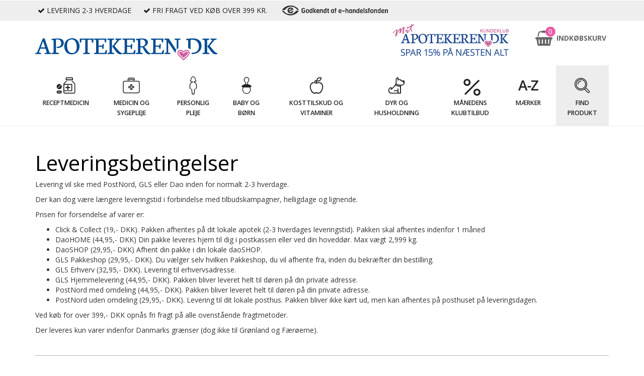

--- FILE ---
content_type: text/html; charset=utf-8
request_url: https://www.apotekeren.dk/leveringsbetingelser
body_size: 70359
content:

<!DOCTYPE html>
<html lang="da" class="no-js">
<head>
    <script>(function (H) { H.className = H.className.replace(/\bno-js\b/, 'js') })(document.documentElement)</script>
    <meta charset="utf-8">
    <meta name="viewport" content="width=device-width, initial-scale=1">
    <meta name="google-site-verification" content="m6vW2QePjKlMHQPLN4Kd2f8lWTd01PVekyk7nYqrlcU" />
    <meta name="format-detection" content="telephone=no">


        <!-- Google Tag Manager -->
        <script>
            window.dataLayer = window.dataLayer || [];

            (function (w, d, s, l, i) {
                w[l] = w[l] || []; w[l].push({
                    'gtm.start':
                        new Date().getTime(), event: 'gtm.js'
                }); var f = d.getElementsByTagName(s)[0],
                    j = d.createElement(s), dl = l != 'dataLayer' ? '&l=' + l : ''; j.async = true; j.src =
                        'https://www.googletagmanager.com/gtm.js?id=' + i + dl; f.parentNode.insertBefore(j, f);
            })(window, document, 'script', 'dataLayer', 'GTM-N42867');
        </script>
        <!-- End Google Tag Manager -->

    

<title>Leveringsbetingelser - Apotekeren.dk</title>

        <link rel="canonical" href="https://www.apotekeren.dk/leveringsbetingelser" />



<meta name="description" content="Vores levering fra Apotekeren.dk vil ske med PostNord, GLS, Bring eller Dao. Leveringen vil normalt ske inden for 2-3 hverdage.">

<!--Facebook Open Graph-->
<meta property="og:locale" content="da_DK" />
<meta property="og:type" content="website" />
<meta property="og:title" content="Leveringsbetingelser - Apotekeren.dk" />
<meta property="og:description" content="Vores levering fra Apotekeren.dk vil ske med PostNord, GLS, Bring eller Dao. Leveringen vil normalt ske inden for 2-3 hverdage." />
<meta property="og:url" content="https://www.apotekeren.dk/leveringsbetingelser" />


<meta property="og:site_name" content="apotekeren.dk" />

    <link rel="apple-touch-icon" sizes="180x180" href="/dist/favicons/apple-touch-icon.png">
<link rel="icon" type="image/png" sizes="32x32" href="/dist/favicons/favicon-32x32.png">
<link rel="icon" type="image/png" sizes="16x16" href="/dist/favicons/favicon-16x16.png">
<link rel="manifest" href="/dist/favicons/site.webmanifest">
<link rel="mask-icon" href="/dist/favicons/safari-pinned-tab.svg" color="#5bbad5">
<link rel="shortcut icon" href="/dist/favicons/favicon.ico">
<meta name="msapplication-TileColor" content="#004c93">
<meta name="msapplication-config" content="/dist/favicons/browserconfig.xml">
<meta name="theme-color" content="#ffffff">

    <meta name="facebook-domain-verification" content="mavpuwnrdhwdodzj18344zzoco4nds" />

    <link rel="preconnect" href="//imagecache.nomeco.dk" />
    <link rel="preconnect" href="//www.googletagmanager.com" />
    <link rel="preconnect" href="//www.google-analytics.com" />
    <link rel="preconnect" href="//maxcdn.bootstrapcdn.com" />

    <link rel="dns-prefetch" href="//imagecache.nomeco.dk" />
    <link rel="dns-prefetch" href="//www.googletagmanager.com" />
    <link rel="dns-prefetch" href="//www.google-analytics.com" />
    <link rel="dns-prefetch" href="//maxcdn.bootstrapcdn.com" />

        <style type="text/css">
            /*!
 * Jasny Bootstrap v3.1.3 (http://jasny.github.io/bootstrap)
 * Copyright 2012-2014 Arnold Daniels
 * Licensed under Apache-2.0 (https://github.com/jasny/bootstrap/blob/master/LICENSE)
 */.container-smooth{max-width:1170px}@media (min-width:1px){.container-smooth{width:auto}}.btn-labeled{padding-top:0;padding-bottom:0}.btn-label{position:relative;left:-12px;display:inline-block;padding:6px 12px;background:0 0;background:rgba(0,0,0,.15);border-radius:3px 0 0 3px}.btn-label.btn-label-right{right:-12px;left:auto;border-radius:0 3px 3px 0}.btn-lg .btn-label{left:-16px;padding:10px 16px;border-radius:5px 0 0 5px}.btn-lg .btn-label.btn-label-right{right:-16px;left:auto;border-radius:0 5px 5px 0}.btn-sm .btn-label{left:-10px;padding:5px 10px;border-radius:2px 0 0 2px}.btn-sm .btn-label.btn-label-right{right:-10px;left:auto;border-radius:0 2px 2px 0}.btn-xs .btn-label{left:-5px;padding:1px 5px;border-radius:2px 0 0 2px}.btn-xs .btn-label.btn-label-right{right:-5px;left:auto;border-radius:0 2px 2px 0}.nav-tabs-bottom{border-top:1px solid #ddd;border-bottom:0}.nav-tabs-bottom>li{margin-top:-1px;margin-bottom:0}.nav-tabs-bottom>li>a{border-radius:0 0 4px 4px}.nav-tabs-bottom>li.active>a,.nav-tabs-bottom>li.active>a:focus,.nav-tabs-bottom>li.active>a:hover,.nav-tabs-bottom>li>a:focus,.nav-tabs-bottom>li>a:hover{border:1px solid #ddd;border-top-color:transparent}.nav-tabs-left{border-right:1px solid #ddd;border-bottom:0}.nav-tabs-left>li{float:none;margin-right:-1px;margin-bottom:0}.nav-tabs-left>li>a{margin-right:0;margin-bottom:2px;border-radius:4px 0 0 4px}.nav-tabs-left>li.active>a,.nav-tabs-left>li.active>a:focus,.nav-tabs-left>li.active>a:hover,.nav-tabs-left>li>a:focus,.nav-tabs-left>li>a:hover{border:1px solid #ddd;border-right-color:transparent}.row>.nav-tabs-left{position:relative;z-index:1;padding-right:0;padding-left:15px;margin-right:-1px}.row>.nav-tabs-left+.tab-content{border-left:1px solid #ddd}.nav-tabs-right{border-bottom:0;border-left:1px solid #ddd}.nav-tabs-right>li{float:none;margin-bottom:0;margin-left:-1px}.nav-tabs-right>li>a{margin-bottom:2px;margin-left:0;border-radius:0 4px 4px 0}.nav-tabs-right>li.active>a,.nav-tabs-right>li.active>a:focus,.nav-tabs-right>li.active>a:hover,.nav-tabs-right>li>a:focus,.nav-tabs-right>li>a:hover{border:1px solid #ddd;border-left-color:transparent}.row>.nav-tabs-right{padding-right:15px;padding-left:0}.navbar-offcanvas,.navmenu{width:300px;height:auto;border-style:solid;border-width:1px;border-radius:4px}.navbar-offcanvas,.navmenu-fixed-left,.navmenu-fixed-right{position:fixed;top:0;bottom:0;z-index:1050;overflow-y:auto;border-radius:0}.navbar-offcanvas.navmenu-fixed-left,.navmenu-fixed-left{right:auto;left:0;border-width:0 1px 0 0}.navbar-offcanvas,.navmenu-fixed-right{right:0;left:auto;border-width:0 0 0 1px}.navmenu-nav{margin-bottom:10px}.navmenu-nav.dropdown-menu{position:static;float:none;padding-top:0;margin:0;border:none;border-radius:0;-webkit-box-shadow:none;box-shadow:none}.navbar-offcanvas .navbar-nav{margin:0}@media (min-width:768px){.navbar-offcanvas{width:auto;border-top:0;box-shadow:none}.navbar-offcanvas.offcanvas{position:static;display:block!important;height:auto!important;padding-bottom:0;overflow:visible!important}.navbar-offcanvas .navbar-nav.navbar-left:first-child{margin-left:-15px}.navbar-offcanvas .navbar-nav.navbar-right:last-child{margin-right:-15px}.navbar-offcanvas .navmenu-brand{display:none}}.navmenu-brand{display:block;padding:10px 15px;margin:10px 0;font-size:18px;line-height:20px}.navmenu-brand:focus,.navmenu-brand:hover{text-decoration:none}.navbar-default .navbar-offcanvas,.navmenu-default{background-color:#f8f8f8;border-color:#e7e7e7}.navbar-default .navbar-offcanvas .navmenu-brand,.navmenu-default .navmenu-brand{color:#777}.navbar-default .navbar-offcanvas .navmenu-brand:focus,.navbar-default .navbar-offcanvas .navmenu-brand:hover,.navmenu-default .navmenu-brand:focus,.navmenu-default .navmenu-brand:hover{color:#5e5e5e;background-color:transparent}.navbar-default .navbar-offcanvas .navmenu-text,.navmenu-default .navmenu-text{color:#777}.navbar-default .navbar-offcanvas .navmenu-nav>.dropdown>a:focus .caret,.navbar-default .navbar-offcanvas .navmenu-nav>.dropdown>a:hover .caret,.navmenu-default .navmenu-nav>.dropdown>a:focus .caret,.navmenu-default .navmenu-nav>.dropdown>a:hover .caret{border-top-color:#333;border-bottom-color:#333}.navbar-default .navbar-offcanvas .navmenu-nav>.open>a,.navbar-default .navbar-offcanvas .navmenu-nav>.open>a:focus,.navbar-default .navbar-offcanvas .navmenu-nav>.open>a:hover,.navmenu-default .navmenu-nav>.open>a,.navmenu-default .navmenu-nav>.open>a:focus,.navmenu-default .navmenu-nav>.open>a:hover{color:#555;background-color:#e7e7e7}.navbar-default .navbar-offcanvas .navmenu-nav>.open>a .caret,.navbar-default .navbar-offcanvas .navmenu-nav>.open>a:focus .caret,.navbar-default .navbar-offcanvas .navmenu-nav>.open>a:hover .caret,.navmenu-default .navmenu-nav>.open>a .caret,.navmenu-default .navmenu-nav>.open>a:focus .caret,.navmenu-default .navmenu-nav>.open>a:hover .caret{border-top-color:#555;border-bottom-color:#555}.navbar-default .navbar-offcanvas .navmenu-nav>.dropdown>a .caret,.navmenu-default .navmenu-nav>.dropdown>a .caret{border-top-color:#777;border-bottom-color:#777}.navbar-default .navbar-offcanvas .navmenu-nav.dropdown-menu,.navmenu-default .navmenu-nav.dropdown-menu{background-color:#e7e7e7}.navbar-default .navbar-offcanvas .navmenu-nav.dropdown-menu>.divider,.navmenu-default .navmenu-nav.dropdown-menu>.divider{background-color:#f8f8f8}.navbar-default .navbar-offcanvas .navmenu-nav.dropdown-menu>.active>a,.navbar-default .navbar-offcanvas .navmenu-nav.dropdown-menu>.active>a:focus,.navbar-default .navbar-offcanvas .navmenu-nav.dropdown-menu>.active>a:hover,.navmenu-default .navmenu-nav.dropdown-menu>.active>a,.navmenu-default .navmenu-nav.dropdown-menu>.active>a:focus,.navmenu-default .navmenu-nav.dropdown-menu>.active>a:hover{background-color:#d7d7d7}.navbar-default .navbar-offcanvas .navmenu-nav>li>a,.navmenu-default .navmenu-nav>li>a{color:#777}.navbar-default .navbar-offcanvas .navmenu-nav>li>a:focus,.navbar-default .navbar-offcanvas .navmenu-nav>li>a:hover,.navmenu-default .navmenu-nav>li>a:focus,.navmenu-default .navmenu-nav>li>a:hover{color:#333;background-color:transparent}.navbar-default .navbar-offcanvas .navmenu-nav>.active>a,.navbar-default .navbar-offcanvas .navmenu-nav>.active>a:focus,.navbar-default .navbar-offcanvas .navmenu-nav>.active>a:hover,.navmenu-default .navmenu-nav>.active>a,.navmenu-default .navmenu-nav>.active>a:focus,.navmenu-default .navmenu-nav>.active>a:hover{color:#555;background-color:#e7e7e7}.navbar-default .navbar-offcanvas .navmenu-nav>.disabled>a,.navbar-default .navbar-offcanvas .navmenu-nav>.disabled>a:focus,.navbar-default .navbar-offcanvas .navmenu-nav>.disabled>a:hover,.navmenu-default .navmenu-nav>.disabled>a,.navmenu-default .navmenu-nav>.disabled>a:focus,.navmenu-default .navmenu-nav>.disabled>a:hover{color:#ccc;background-color:transparent}.navbar-inverse .navbar-offcanvas,.navmenu-inverse{background-color:#222;border-color:#080808}.navbar-inverse .navbar-offcanvas .navmenu-brand,.navmenu-inverse .navmenu-brand{color:#999}.navbar-inverse .navbar-offcanvas .navmenu-brand:focus,.navbar-inverse .navbar-offcanvas .navmenu-brand:hover,.navmenu-inverse .navmenu-brand:focus,.navmenu-inverse .navmenu-brand:hover{color:#fff;background-color:transparent}.navbar-inverse .navbar-offcanvas .navmenu-text,.navmenu-inverse .navmenu-text{color:#999}.navbar-inverse .navbar-offcanvas .navmenu-nav>.dropdown>a:focus .caret,.navbar-inverse .navbar-offcanvas .navmenu-nav>.dropdown>a:hover .caret,.navmenu-inverse .navmenu-nav>.dropdown>a:focus .caret,.navmenu-inverse .navmenu-nav>.dropdown>a:hover .caret{border-top-color:#fff;border-bottom-color:#fff}.navbar-inverse .navbar-offcanvas .navmenu-nav>.open>a,.navbar-inverse .navbar-offcanvas .navmenu-nav>.open>a:focus,.navbar-inverse .navbar-offcanvas .navmenu-nav>.open>a:hover,.navmenu-inverse .navmenu-nav>.open>a,.navmenu-inverse .navmenu-nav>.open>a:focus,.navmenu-inverse .navmenu-nav>.open>a:hover{color:#fff;background-color:#080808}.navbar-inverse .navbar-offcanvas .navmenu-nav>.open>a .caret,.navbar-inverse .navbar-offcanvas .navmenu-nav>.open>a:focus .caret,.navbar-inverse .navbar-offcanvas .navmenu-nav>.open>a:hover .caret,.navmenu-inverse .navmenu-nav>.open>a .caret,.navmenu-inverse .navmenu-nav>.open>a:focus .caret,.navmenu-inverse .navmenu-nav>.open>a:hover .caret{border-top-color:#fff;border-bottom-color:#fff}.navbar-inverse .navbar-offcanvas .navmenu-nav>.dropdown>a .caret,.navmenu-inverse .navmenu-nav>.dropdown>a .caret{border-top-color:#999;border-bottom-color:#999}.navbar-inverse .navbar-offcanvas .navmenu-nav.dropdown-menu,.navmenu-inverse .navmenu-nav.dropdown-menu{background-color:#080808}.navbar-inverse .navbar-offcanvas .navmenu-nav.dropdown-menu>.divider,.navmenu-inverse .navmenu-nav.dropdown-menu>.divider{background-color:#222}.navbar-inverse .navbar-offcanvas .navmenu-nav.dropdown-menu>.active>a,.navbar-inverse .navbar-offcanvas .navmenu-nav.dropdown-menu>.active>a:focus,.navbar-inverse .navbar-offcanvas .navmenu-nav.dropdown-menu>.active>a:hover,.navmenu-inverse .navmenu-nav.dropdown-menu>.active>a,.navmenu-inverse .navmenu-nav.dropdown-menu>.active>a:focus,.navmenu-inverse .navmenu-nav.dropdown-menu>.active>a:hover{background-color:#000}.navbar-inverse .navbar-offcanvas .navmenu-nav>li>a,.navmenu-inverse .navmenu-nav>li>a{color:#999}.navbar-inverse .navbar-offcanvas .navmenu-nav>li>a:focus,.navbar-inverse .navbar-offcanvas .navmenu-nav>li>a:hover,.navmenu-inverse .navmenu-nav>li>a:focus,.navmenu-inverse .navmenu-nav>li>a:hover{color:#fff;background-color:transparent}.navbar-inverse .navbar-offcanvas .navmenu-nav>.active>a,.navbar-inverse .navbar-offcanvas .navmenu-nav>.active>a:focus,.navbar-inverse .navbar-offcanvas .navmenu-nav>.active>a:hover,.navmenu-inverse .navmenu-nav>.active>a,.navmenu-inverse .navmenu-nav>.active>a:focus,.navmenu-inverse .navmenu-nav>.active>a:hover{color:#fff;background-color:#080808}.navbar-inverse .navbar-offcanvas .navmenu-nav>.disabled>a,.navbar-inverse .navbar-offcanvas .navmenu-nav>.disabled>a:focus,.navbar-inverse .navbar-offcanvas .navmenu-nav>.disabled>a:hover,.navmenu-inverse .navmenu-nav>.disabled>a,.navmenu-inverse .navmenu-nav>.disabled>a:focus,.navmenu-inverse .navmenu-nav>.disabled>a:hover{color:#444;background-color:transparent}.alert-fixed-bottom,.alert-fixed-top{position:fixed;left:0;z-index:1035;width:100%;margin:0;border-radius:0}@media (min-width:992px){.alert-fixed-bottom,.alert-fixed-top{left:50%;width:992px;margin-left:-496px}}.alert-fixed-top{top:0;border-width:0 0 1px 0}@media (min-width:992px){.alert-fixed-top{border-width:0 1px 1px 1px;border-bottom-right-radius:4px;border-bottom-left-radius:4px}}.alert-fixed-bottom{bottom:0;border-width:1px 0 0 0}@media (min-width:992px){.alert-fixed-bottom{border-width:1px 1px 0 1px;border-top-left-radius:4px;border-top-right-radius:4px}}.offcanvas{display:none}.offcanvas.in{display:block}@media (max-width:767px){.offcanvas-xs{display:none}.offcanvas-xs.in{display:block}}@media (max-width:991px){.offcanvas-sm{display:none}.offcanvas-sm.in{display:block}}@media (max-width:1199px){.offcanvas-md{display:none}.offcanvas-md.in{display:block}}.offcanvas-lg{display:none}.offcanvas-lg.in{display:block}.canvas-sliding{-webkit-transition:top .35s,left .35s,bottom .35s,right .35s;transition:top .35s,left .35s,bottom .35s,right .35s}.offcanvas-clone{position:absolute!important;top:auto!important;right:0!important;bottom:0!important;left:auto!important;width:0!important;height:0!important;padding:0!important;margin:0!important;overflow:hidden!important;border:none!important;opacity:0!important}.table .rowlink td:not(.rowlink-skip),.table.rowlink td:not(.rowlink-skip){cursor:pointer}.table .rowlink td:not(.rowlink-skip) a,.table.rowlink td:not(.rowlink-skip) a{font:inherit;color:inherit;text-decoration:inherit}.table-hover .rowlink tr:hover td,.table-hover.rowlink tr:hover td{background-color:#cfcfcf}.btn-file{position:relative;overflow:hidden;vertical-align:middle}.btn-file>input{position:absolute;top:0;right:0;width:100%;height:100%;margin:0;font-size:23px;cursor:pointer;opacity:0;direction:ltr}.fileinput{display:inline-block;margin-bottom:9px}.fileinput .form-control{display:inline-block;padding-top:7px;padding-bottom:5px;margin-bottom:0;vertical-align:middle;cursor:text}.fileinput .thumbnail{display:inline-block;margin-bottom:5px;overflow:hidden;text-align:center;vertical-align:middle}.fileinput .thumbnail>img{max-height:100%}.fileinput .btn{vertical-align:middle}.fileinput-exists .fileinput-new,.fileinput-new .fileinput-exists{display:none}.fileinput-inline .fileinput-controls{display:inline}.fileinput-filename{display:inline-block;overflow:hidden;vertical-align:middle}.form-control .fileinput-filename{vertical-align:bottom}.fileinput.input-group{display:table}.fileinput.input-group>*{position:relative;z-index:2}.fileinput.input-group>.btn-file{z-index:1}.fileinput-new .input-group .btn-file,.fileinput-new.input-group .btn-file{border-radius:0 4px 4px 0}.fileinput-new .input-group .btn-file.btn-sm,.fileinput-new .input-group .btn-file.btn-xs,.fileinput-new.input-group .btn-file.btn-sm,.fileinput-new.input-group .btn-file.btn-xs{border-radius:0 3px 3px 0}.fileinput-new .input-group .btn-file.btn-lg,.fileinput-new.input-group .btn-file.btn-lg{border-radius:0 6px 6px 0}.form-group.has-warning .fileinput .fileinput-preview{color:#8a6d3b}.form-group.has-warning .fileinput .thumbnail{border-color:#faebcc}.form-group.has-error .fileinput .fileinput-preview{color:#a94442}.form-group.has-error .fileinput .thumbnail{border-color:#ebccd1}.form-group.has-success .fileinput .fileinput-preview{color:#3c763d}.form-group.has-success .fileinput .thumbnail{border-color:#d6e9c6}.input-group-addon:not(:first-child){border-left:0}/*!
 * jquery-confirm v3.3.4 (http://craftpip.github.io/jquery-confirm/)
 * Author: boniface pereira
 * Website: www.craftpip.com
 * Contact: hey@craftpip.com
 *
 * Copyright 2013-2019 jquery-confirm
 * Licensed under MIT (https://github.com/craftpip/jquery-confirm/blob/master/LICENSE)
 */@-webkit-keyframes jconfirm-spin{from{-webkit-transform:rotate(0);transform:rotate(0)}to{-webkit-transform:rotate(360deg);transform:rotate(360deg)}}@keyframes jconfirm-spin{from{-webkit-transform:rotate(0);transform:rotate(0)}to{-webkit-transform:rotate(360deg);transform:rotate(360deg)}}body[class*=jconfirm-no-scroll-]{overflow:hidden!important}.jconfirm{position:fixed;top:0;left:0;right:0;bottom:0;z-index:99999999;font-family:inherit;overflow:hidden}.jconfirm .jconfirm-bg{position:fixed;top:0;left:0;right:0;bottom:0;-webkit-transition:opacity .4s;transition:opacity .4s}.jconfirm .jconfirm-bg.jconfirm-bg-h{opacity:0!important}.jconfirm .jconfirm-scrollpane{-webkit-perspective:500px;perspective:500px;-webkit-perspective-origin:center;perspective-origin:center;display:table;width:100%;height:100%}.jconfirm .jconfirm-row{display:table-row;width:100%}.jconfirm .jconfirm-cell{display:table-cell;vertical-align:middle}.jconfirm .jconfirm-holder{max-height:100%;padding:50px 0}.jconfirm .jconfirm-box-container{-webkit-transition:-webkit-transform;transition:-webkit-transform;transition:transform;transition:transform,-webkit-transform}.jconfirm .jconfirm-box-container.jconfirm-no-transition{-webkit-transition:none!important;transition:none!important}.jconfirm .jconfirm-box{background:#fff;border-radius:4px;position:relative;outline:0;padding:15px 15px 0;overflow:hidden;margin-left:auto;margin-right:auto}@-webkit-keyframes type-blue{1%,100%{border-color:#3498db}50%{border-color:#5faee3}}@keyframes type-blue{1%,100%{border-color:#3498db}50%{border-color:#5faee3}}@-webkit-keyframes type-green{1%,100%{border-color:#2ecc71}50%{border-color:#54d98c}}@keyframes type-green{1%,100%{border-color:#2ecc71}50%{border-color:#54d98c}}@-webkit-keyframes type-red{1%,100%{border-color:#e74c3c}50%{border-color:#ed7669}}@keyframes type-red{1%,100%{border-color:#e74c3c}50%{border-color:#ed7669}}@-webkit-keyframes type-orange{1%,100%{border-color:#f1c40f}50%{border-color:#f4d03f}}@keyframes type-orange{1%,100%{border-color:#f1c40f}50%{border-color:#f4d03f}}@-webkit-keyframes type-purple{1%,100%{border-color:#9b59b6}50%{border-color:#b07cc6}}@keyframes type-purple{1%,100%{border-color:#9b59b6}50%{border-color:#b07cc6}}@-webkit-keyframes type-dark{1%,100%{border-color:#34495e}50%{border-color:#46627f}}@keyframes type-dark{1%,100%{border-color:#34495e}50%{border-color:#46627f}}.jconfirm .jconfirm-box.jconfirm-type-animated{-webkit-animation-duration:2s;animation-duration:2s;-webkit-animation-iteration-count:infinite;animation-iteration-count:infinite}.jconfirm .jconfirm-box.jconfirm-type-blue{border-top:solid 7px #3498db;-webkit-animation-name:type-blue;animation-name:type-blue}.jconfirm .jconfirm-box.jconfirm-type-green{border-top:solid 7px #2ecc71;-webkit-animation-name:type-green;animation-name:type-green}.jconfirm .jconfirm-box.jconfirm-type-red{border-top:solid 7px #e74c3c;-webkit-animation-name:type-red;animation-name:type-red}.jconfirm .jconfirm-box.jconfirm-type-orange{border-top:solid 7px #f1c40f;-webkit-animation-name:type-orange;animation-name:type-orange}.jconfirm .jconfirm-box.jconfirm-type-purple{border-top:solid 7px #9b59b6;-webkit-animation-name:type-purple;animation-name:type-purple}.jconfirm .jconfirm-box.jconfirm-type-dark{border-top:solid 7px #34495e;-webkit-animation-name:type-dark;animation-name:type-dark}.jconfirm .jconfirm-box.loading{height:120px}.jconfirm .jconfirm-box.loading:before{content:'';position:absolute;left:0;background:#fff;right:0;top:0;bottom:0;border-radius:10px;z-index:1}.jconfirm .jconfirm-box.loading:after{opacity:.6;content:'';height:30px;width:30px;border:solid 3px transparent;position:absolute;left:50%;margin-left:-15px;border-radius:50%;-webkit-animation:jconfirm-spin 1s infinite linear;animation:jconfirm-spin 1s infinite linear;border-bottom-color:#1e90ff;top:50%;margin-top:-15px;z-index:2}.jconfirm .jconfirm-box div.jconfirm-closeIcon{height:20px;width:20px;position:absolute;top:10px;right:10px;cursor:pointer;opacity:.6;text-align:center;font-size:27px!important;line-height:14px!important;display:none;z-index:1}.jconfirm .jconfirm-box div.jconfirm-closeIcon:empty{display:none}.jconfirm .jconfirm-box div.jconfirm-closeIcon .fa{font-size:16px}.jconfirm .jconfirm-box div.jconfirm-closeIcon .glyphicon{font-size:16px}.jconfirm .jconfirm-box div.jconfirm-closeIcon .zmdi{font-size:16px}.jconfirm .jconfirm-box div.jconfirm-closeIcon:hover{opacity:1}.jconfirm .jconfirm-box div.jconfirm-title-c{display:block;font-size:22px;line-height:20px;-webkit-user-select:none;-moz-user-select:none;-ms-user-select:none;user-select:none;cursor:default;padding-bottom:15px}.jconfirm .jconfirm-box div.jconfirm-title-c.jconfirm-hand{cursor:move}.jconfirm .jconfirm-box div.jconfirm-title-c .jconfirm-icon-c{font-size:inherit;display:inline-block;vertical-align:middle}.jconfirm .jconfirm-box div.jconfirm-title-c .jconfirm-icon-c i{vertical-align:middle}.jconfirm .jconfirm-box div.jconfirm-title-c .jconfirm-icon-c:empty{display:none}.jconfirm .jconfirm-box div.jconfirm-title-c .jconfirm-title{-webkit-user-select:none;-moz-user-select:none;-ms-user-select:none;user-select:none;font-size:inherit;font-family:inherit;display:inline-block;vertical-align:middle}.jconfirm .jconfirm-box div.jconfirm-title-c .jconfirm-title:empty{display:none}.jconfirm .jconfirm-box div.jconfirm-content-pane{margin-bottom:15px;height:auto;-webkit-transition:height .4s ease-in;transition:height .4s ease-in;display:inline-block;width:100%;position:relative;overflow-x:hidden;overflow-y:auto}.jconfirm .jconfirm-box div.jconfirm-content-pane.no-scroll{overflow-y:hidden}.jconfirm .jconfirm-box div.jconfirm-content-pane::-webkit-scrollbar{width:3px}.jconfirm .jconfirm-box div.jconfirm-content-pane::-webkit-scrollbar-track{background:rgba(0,0,0,.1)}.jconfirm .jconfirm-box div.jconfirm-content-pane::-webkit-scrollbar-thumb{background:#666;border-radius:3px}.jconfirm .jconfirm-box div.jconfirm-content-pane .jconfirm-content{overflow:auto}.jconfirm .jconfirm-box div.jconfirm-content-pane .jconfirm-content img{max-width:100%;height:auto}.jconfirm .jconfirm-box div.jconfirm-content-pane .jconfirm-content:empty{display:none}.jconfirm .jconfirm-box .jconfirm-buttons{padding-bottom:11px}.jconfirm .jconfirm-box .jconfirm-buttons>button{margin-bottom:4px;margin-left:2px;margin-right:2px}.jconfirm .jconfirm-box .jconfirm-buttons button{display:inline-block;padding:6px 12px;font-size:14px;font-weight:400;line-height:1.42857143;text-align:center;white-space:nowrap;vertical-align:middle;-ms-touch-action:manipulation;touch-action:manipulation;cursor:pointer;-webkit-user-select:none;-moz-user-select:none;-ms-user-select:none;user-select:none;border-radius:4px;min-height:1em;-webkit-transition:opacity .1s ease,background-color .1s ease,color .1s ease,background .1s ease,-webkit-box-shadow .1s ease;transition:opacity .1s ease,background-color .1s ease,color .1s ease,background .1s ease,-webkit-box-shadow .1s ease;transition:opacity .1s ease,background-color .1s ease,color .1s ease,box-shadow .1s ease,background .1s ease;transition:opacity .1s ease,background-color .1s ease,color .1s ease,box-shadow .1s ease,background .1s ease,-webkit-box-shadow .1s ease;-webkit-tap-highlight-color:transparent;border:0;background-image:none}.jconfirm .jconfirm-box .jconfirm-buttons button.btn-blue{background-color:#3498db;color:#fff;text-shadow:none;-webkit-transition:background .2s;transition:background .2s}.jconfirm .jconfirm-box .jconfirm-buttons button.btn-blue:hover{background-color:#2980b9;color:#fff}.jconfirm .jconfirm-box .jconfirm-buttons button.btn-green{background-color:#2ecc71;color:#fff;text-shadow:none;-webkit-transition:background .2s;transition:background .2s}.jconfirm .jconfirm-box .jconfirm-buttons button.btn-green:hover{background-color:#27ae60;color:#fff}.jconfirm .jconfirm-box .jconfirm-buttons button.btn-red{background-color:#e74c3c;color:#fff;text-shadow:none;-webkit-transition:background .2s;transition:background .2s}.jconfirm .jconfirm-box .jconfirm-buttons button.btn-red:hover{background-color:#c0392b;color:#fff}.jconfirm .jconfirm-box .jconfirm-buttons button.btn-orange{background-color:#f1c40f;color:#fff;text-shadow:none;-webkit-transition:background .2s;transition:background .2s}.jconfirm .jconfirm-box .jconfirm-buttons button.btn-orange:hover{background-color:#f39c12;color:#fff}.jconfirm .jconfirm-box .jconfirm-buttons button.btn-default{background-color:#ecf0f1;color:#000;text-shadow:none;-webkit-transition:background .2s;transition:background .2s}.jconfirm .jconfirm-box .jconfirm-buttons button.btn-default:hover{background-color:#bdc3c7;color:#000}.jconfirm .jconfirm-box .jconfirm-buttons button.btn-purple{background-color:#9b59b6;color:#fff;text-shadow:none;-webkit-transition:background .2s;transition:background .2s}.jconfirm .jconfirm-box .jconfirm-buttons button.btn-purple:hover{background-color:#8e44ad;color:#fff}.jconfirm .jconfirm-box .jconfirm-buttons button.btn-dark{background-color:#34495e;color:#fff;text-shadow:none;-webkit-transition:background .2s;transition:background .2s}.jconfirm .jconfirm-box .jconfirm-buttons button.btn-dark:hover{background-color:#2c3e50;color:#fff}.jconfirm .jconfirm-box.jconfirm-type-red .jconfirm-title-c .jconfirm-icon-c{color:#e74c3c!important}.jconfirm .jconfirm-box.jconfirm-type-blue .jconfirm-title-c .jconfirm-icon-c{color:#3498db!important}.jconfirm .jconfirm-box.jconfirm-type-green .jconfirm-title-c .jconfirm-icon-c{color:#2ecc71!important}.jconfirm .jconfirm-box.jconfirm-type-purple .jconfirm-title-c .jconfirm-icon-c{color:#9b59b6!important}.jconfirm .jconfirm-box.jconfirm-type-orange .jconfirm-title-c .jconfirm-icon-c{color:#f1c40f!important}.jconfirm .jconfirm-box.jconfirm-type-dark .jconfirm-title-c .jconfirm-icon-c{color:#34495e!important}.jconfirm .jconfirm-clear{clear:both}.jconfirm.jconfirm-rtl{direction:rtl}.jconfirm.jconfirm-rtl div.jconfirm-closeIcon{left:5px;right:auto}.jconfirm.jconfirm-light .jconfirm-bg,.jconfirm.jconfirm-white .jconfirm-bg{background-color:#444;opacity:.2}.jconfirm.jconfirm-light .jconfirm-box,.jconfirm.jconfirm-white .jconfirm-box{-webkit-box-shadow:0 2px 6px rgba(0,0,0,.2);box-shadow:0 2px 6px rgba(0,0,0,.2);border-radius:5px}.jconfirm.jconfirm-light .jconfirm-box .jconfirm-title-c .jconfirm-icon-c,.jconfirm.jconfirm-white .jconfirm-box .jconfirm-title-c .jconfirm-icon-c{margin-right:8px;margin-left:0}.jconfirm.jconfirm-light .jconfirm-box .jconfirm-buttons,.jconfirm.jconfirm-white .jconfirm-box .jconfirm-buttons{float:right}.jconfirm.jconfirm-light .jconfirm-box .jconfirm-buttons button,.jconfirm.jconfirm-white .jconfirm-box .jconfirm-buttons button{text-transform:uppercase;font-size:14px;font-weight:700;text-shadow:none}.jconfirm.jconfirm-light .jconfirm-box .jconfirm-buttons button.btn-default,.jconfirm.jconfirm-white .jconfirm-box .jconfirm-buttons button.btn-default{-webkit-box-shadow:none;box-shadow:none;color:#333}.jconfirm.jconfirm-light .jconfirm-box .jconfirm-buttons button.btn-default:hover,.jconfirm.jconfirm-white .jconfirm-box .jconfirm-buttons button.btn-default:hover{background:#ddd}.jconfirm.jconfirm-light.jconfirm-rtl .jconfirm-title-c .jconfirm-icon-c,.jconfirm.jconfirm-white.jconfirm-rtl .jconfirm-title-c .jconfirm-icon-c{margin-left:8px;margin-right:0}.jconfirm.jconfirm-black .jconfirm-bg,.jconfirm.jconfirm-dark .jconfirm-bg{background-color:#2f4f4f;opacity:.4}.jconfirm.jconfirm-black .jconfirm-box,.jconfirm.jconfirm-dark .jconfirm-box{-webkit-box-shadow:0 2px 6px rgba(0,0,0,.2);box-shadow:0 2px 6px rgba(0,0,0,.2);background:#444;border-radius:5px;color:#fff}.jconfirm.jconfirm-black .jconfirm-box .jconfirm-title-c .jconfirm-icon-c,.jconfirm.jconfirm-dark .jconfirm-box .jconfirm-title-c .jconfirm-icon-c{margin-right:8px;margin-left:0}.jconfirm.jconfirm-black .jconfirm-box .jconfirm-buttons,.jconfirm.jconfirm-dark .jconfirm-box .jconfirm-buttons{float:right}.jconfirm.jconfirm-black .jconfirm-box .jconfirm-buttons button,.jconfirm.jconfirm-dark .jconfirm-box .jconfirm-buttons button{border:0;background-image:none;text-transform:uppercase;font-size:14px;font-weight:700;text-shadow:none;-webkit-transition:background .1s;transition:background .1s;color:#fff}.jconfirm.jconfirm-black .jconfirm-box .jconfirm-buttons button.btn-default,.jconfirm.jconfirm-dark .jconfirm-box .jconfirm-buttons button.btn-default{-webkit-box-shadow:none;box-shadow:none;color:#fff;background:0}.jconfirm.jconfirm-black .jconfirm-box .jconfirm-buttons button.btn-default:hover,.jconfirm.jconfirm-dark .jconfirm-box .jconfirm-buttons button.btn-default:hover{background:#666}.jconfirm.jconfirm-black.jconfirm-rtl .jconfirm-title-c .jconfirm-icon-c,.jconfirm.jconfirm-dark.jconfirm-rtl .jconfirm-title-c .jconfirm-icon-c{margin-left:8px;margin-right:0}.jconfirm .jconfirm-box.hilight.jconfirm-hilight-shake{-webkit-animation:shake .82s cubic-bezier(.36,.07,.19,.97) both;animation:shake .82s cubic-bezier(.36,.07,.19,.97) both;-webkit-transform:translate3d(0,0,0);transform:translate3d(0,0,0)}.jconfirm .jconfirm-box.hilight.jconfirm-hilight-glow{-webkit-animation:glow .82s cubic-bezier(.36,.07,.19,.97) both;animation:glow .82s cubic-bezier(.36,.07,.19,.97) both;-webkit-transform:translate3d(0,0,0);transform:translate3d(0,0,0)}@-webkit-keyframes shake{10%,90%{-webkit-transform:translate3d(-2px,0,0);transform:translate3d(-2px,0,0)}20%,80%{-webkit-transform:translate3d(4px,0,0);transform:translate3d(4px,0,0)}30%,50%,70%{-webkit-transform:translate3d(-8px,0,0);transform:translate3d(-8px,0,0)}40%,60%{-webkit-transform:translate3d(8px,0,0);transform:translate3d(8px,0,0)}}@keyframes shake{10%,90%{-webkit-transform:translate3d(-2px,0,0);transform:translate3d(-2px,0,0)}20%,80%{-webkit-transform:translate3d(4px,0,0);transform:translate3d(4px,0,0)}30%,50%,70%{-webkit-transform:translate3d(-8px,0,0);transform:translate3d(-8px,0,0)}40%,60%{-webkit-transform:translate3d(8px,0,0);transform:translate3d(8px,0,0)}}@-webkit-keyframes glow{0%,100%{-webkit-box-shadow:0 0 0 red;box-shadow:0 0 0 red}50%{-webkit-box-shadow:0 0 30px red;box-shadow:0 0 30px red}}@keyframes glow{0%,100%{-webkit-box-shadow:0 0 0 red;box-shadow:0 0 0 red}50%{-webkit-box-shadow:0 0 30px red;box-shadow:0 0 30px red}}.jconfirm{-webkit-perspective:400px;perspective:400px}.jconfirm .jconfirm-box{opacity:1;-webkit-transition-property:all;transition-property:all}.jconfirm .jconfirm-box.jconfirm-animation-bottom,.jconfirm .jconfirm-box.jconfirm-animation-left,.jconfirm .jconfirm-box.jconfirm-animation-none,.jconfirm .jconfirm-box.jconfirm-animation-opacity,.jconfirm .jconfirm-box.jconfirm-animation-right,.jconfirm .jconfirm-box.jconfirm-animation-rotate,.jconfirm .jconfirm-box.jconfirm-animation-rotatex,.jconfirm .jconfirm-box.jconfirm-animation-rotatey,.jconfirm .jconfirm-box.jconfirm-animation-scale,.jconfirm .jconfirm-box.jconfirm-animation-scalex,.jconfirm .jconfirm-box.jconfirm-animation-scaley,.jconfirm .jconfirm-box.jconfirm-animation-top,.jconfirm .jconfirm-box.jconfirm-animation-zoom{opacity:0}.jconfirm .jconfirm-box.jconfirm-animation-rotate{-webkit-transform:rotate(90deg);transform:rotate(90deg)}.jconfirm .jconfirm-box.jconfirm-animation-rotatex{-webkit-transform:rotateX(90deg);transform:rotateX(90deg);-webkit-transform-origin:center;transform-origin:center}.jconfirm .jconfirm-box.jconfirm-animation-rotatexr{-webkit-transform:rotateX(-90deg);transform:rotateX(-90deg);-webkit-transform-origin:center;transform-origin:center}.jconfirm .jconfirm-box.jconfirm-animation-rotatey{-webkit-transform:rotatey(90deg);transform:rotatey(90deg);-webkit-transform-origin:center;transform-origin:center}.jconfirm .jconfirm-box.jconfirm-animation-rotateyr{-webkit-transform:rotatey(-90deg);transform:rotatey(-90deg);-webkit-transform-origin:center;transform-origin:center}.jconfirm .jconfirm-box.jconfirm-animation-scaley{-webkit-transform:scaley(1.5);transform:scaley(1.5);-webkit-transform-origin:center;transform-origin:center}.jconfirm .jconfirm-box.jconfirm-animation-scalex{-webkit-transform:scalex(1.5);transform:scalex(1.5);-webkit-transform-origin:center;transform-origin:center}.jconfirm .jconfirm-box.jconfirm-animation-top{-webkit-transform:translate(0,-100px);transform:translate(0,-100px)}.jconfirm .jconfirm-box.jconfirm-animation-left{-webkit-transform:translate(-100px,0);transform:translate(-100px,0)}.jconfirm .jconfirm-box.jconfirm-animation-right{-webkit-transform:translate(100px,0);transform:translate(100px,0)}.jconfirm .jconfirm-box.jconfirm-animation-bottom{-webkit-transform:translate(0,100px);transform:translate(0,100px)}.jconfirm .jconfirm-box.jconfirm-animation-zoom{-webkit-transform:scale(1.2);transform:scale(1.2)}.jconfirm .jconfirm-box.jconfirm-animation-scale{-webkit-transform:scale(.5);transform:scale(.5)}.jconfirm .jconfirm-box.jconfirm-animation-none{visibility:hidden}.jconfirm.jconfirm-supervan .jconfirm-bg{background-color:rgba(54,70,93,.95)}.jconfirm.jconfirm-supervan .jconfirm-box{background-color:transparent}.jconfirm.jconfirm-supervan .jconfirm-box.jconfirm-type-blue{border:0}.jconfirm.jconfirm-supervan .jconfirm-box.jconfirm-type-green{border:0}.jconfirm.jconfirm-supervan .jconfirm-box.jconfirm-type-red{border:0}.jconfirm.jconfirm-supervan .jconfirm-box.jconfirm-type-orange{border:0}.jconfirm.jconfirm-supervan .jconfirm-box.jconfirm-type-purple{border:0}.jconfirm.jconfirm-supervan .jconfirm-box.jconfirm-type-dark{border:0}.jconfirm.jconfirm-supervan .jconfirm-box div.jconfirm-closeIcon{color:#fff}.jconfirm.jconfirm-supervan .jconfirm-box div.jconfirm-title-c{text-align:center;color:#fff;font-size:28px;font-weight:400}.jconfirm.jconfirm-supervan .jconfirm-box div.jconfirm-title-c>*{padding-bottom:25px}.jconfirm.jconfirm-supervan .jconfirm-box div.jconfirm-title-c .jconfirm-icon-c{margin-right:8px;margin-left:0}.jconfirm.jconfirm-supervan .jconfirm-box div.jconfirm-content-pane{margin-bottom:25px}.jconfirm.jconfirm-supervan .jconfirm-box div.jconfirm-content{text-align:center;color:#fff}.jconfirm.jconfirm-supervan .jconfirm-box .jconfirm-buttons{text-align:center}.jconfirm.jconfirm-supervan .jconfirm-box .jconfirm-buttons button{font-size:16px;border-radius:2px;background:#303f53;text-shadow:none;border:0;color:#fff;padding:10px;min-width:100px}.jconfirm.jconfirm-supervan.jconfirm-rtl .jconfirm-box div.jconfirm-title-c .jconfirm-icon-c{margin-left:8px;margin-right:0}.jconfirm.jconfirm-material .jconfirm-bg{background-color:rgba(0,0,0,.67)}.jconfirm.jconfirm-material .jconfirm-box{background-color:#fff;-webkit-box-shadow:0 7px 8px -4px rgba(0,0,0,.2),0 13px 19px 2px rgba(0,0,0,.14),0 5px 24px 4px rgba(0,0,0,.12);box-shadow:0 7px 8px -4px rgba(0,0,0,.2),0 13px 19px 2px rgba(0,0,0,.14),0 5px 24px 4px rgba(0,0,0,.12);padding:30px 25px 10px 25px}.jconfirm.jconfirm-material .jconfirm-box .jconfirm-title-c .jconfirm-icon-c{margin-right:8px;margin-left:0}.jconfirm.jconfirm-material .jconfirm-box div.jconfirm-closeIcon{color:rgba(0,0,0,.87)}.jconfirm.jconfirm-material .jconfirm-box div.jconfirm-title-c{color:rgba(0,0,0,.87);font-size:22px;font-weight:700}.jconfirm.jconfirm-material .jconfirm-box div.jconfirm-content{color:rgba(0,0,0,.87)}.jconfirm.jconfirm-material .jconfirm-box .jconfirm-buttons{text-align:right}.jconfirm.jconfirm-material .jconfirm-box .jconfirm-buttons button{text-transform:uppercase;font-weight:500}.jconfirm.jconfirm-material.jconfirm-rtl .jconfirm-title-c .jconfirm-icon-c{margin-left:8px;margin-right:0}.jconfirm.jconfirm-bootstrap .jconfirm-bg{background-color:rgba(0,0,0,.21)}.jconfirm.jconfirm-bootstrap .jconfirm-box{background-color:#fff;-webkit-box-shadow:0 3px 8px 0 rgba(0,0,0,.2);box-shadow:0 3px 8px 0 rgba(0,0,0,.2);border:solid 1px rgba(0,0,0,.4);padding:15px 0 0}.jconfirm.jconfirm-bootstrap .jconfirm-box .jconfirm-title-c .jconfirm-icon-c{margin-right:8px;margin-left:0}.jconfirm.jconfirm-bootstrap .jconfirm-box div.jconfirm-closeIcon{color:rgba(0,0,0,.87)}.jconfirm.jconfirm-bootstrap .jconfirm-box div.jconfirm-title-c{color:rgba(0,0,0,.87);font-size:22px;font-weight:700;padding-left:15px;padding-right:15px}.jconfirm.jconfirm-bootstrap .jconfirm-box div.jconfirm-content{color:rgba(0,0,0,.87);padding:0 15px}.jconfirm.jconfirm-bootstrap .jconfirm-box .jconfirm-buttons{text-align:right;padding:10px;margin:-5px 0 0;border-top:solid 1px #ddd;overflow:hidden;border-radius:0 0 4px 4px}.jconfirm.jconfirm-bootstrap .jconfirm-box .jconfirm-buttons button{font-weight:500}.jconfirm.jconfirm-bootstrap.jconfirm-rtl .jconfirm-title-c .jconfirm-icon-c{margin-left:8px;margin-right:0}.jconfirm.jconfirm-modern .jconfirm-bg{background-color:#708090;opacity:.6}.jconfirm.jconfirm-modern .jconfirm-box{background-color:#fff;-webkit-box-shadow:0 7px 8px -4px rgba(0,0,0,.2),0 13px 19px 2px rgba(0,0,0,.14),0 5px 24px 4px rgba(0,0,0,.12);box-shadow:0 7px 8px -4px rgba(0,0,0,.2),0 13px 19px 2px rgba(0,0,0,.14),0 5px 24px 4px rgba(0,0,0,.12);padding:30px 30px 15px}.jconfirm.jconfirm-modern .jconfirm-box div.jconfirm-closeIcon{color:rgba(0,0,0,.87);top:15px;right:15px}.jconfirm.jconfirm-modern .jconfirm-box div.jconfirm-title-c{color:rgba(0,0,0,.87);font-size:24px;font-weight:700;text-align:center;margin-bottom:10px}.jconfirm.jconfirm-modern .jconfirm-box div.jconfirm-title-c .jconfirm-icon-c{-webkit-transition:-webkit-transform .5s;transition:-webkit-transform .5s;transition:transform .5s;transition:transform .5s,-webkit-transform .5s;-webkit-transform:scale(0);transform:scale(0);display:block;margin-right:0;margin-left:0;margin-bottom:10px;font-size:69px;color:#aaa}.jconfirm.jconfirm-modern .jconfirm-box div.jconfirm-content{text-align:center;font-size:15px;color:#777;margin-bottom:25px}.jconfirm.jconfirm-modern .jconfirm-box .jconfirm-buttons{text-align:center}.jconfirm.jconfirm-modern .jconfirm-box .jconfirm-buttons button{font-weight:700;text-transform:uppercase;-webkit-transition:background .1s;transition:background .1s;padding:10px 20px}.jconfirm.jconfirm-modern .jconfirm-box .jconfirm-buttons button+button{margin-left:4px}.jconfirm.jconfirm-modern.jconfirm-open .jconfirm-box .jconfirm-title-c .jconfirm-icon-c{-webkit-transform:scale(1);transform:scale(1)}.owl-carousel{display:none;width:100%;-webkit-tap-highlight-color:transparent;position:relative;z-index:1}.owl-carousel .owl-stage{position:relative;-ms-touch-action:pan-Y;touch-action:manipulation;-moz-backface-visibility:hidden}.owl-carousel .owl-stage:after{content:".";display:block;clear:both;visibility:hidden;line-height:0;height:0}.owl-carousel .owl-stage-outer{position:relative;overflow:hidden;-webkit-transform:translate3d(0,0,0)}.owl-carousel .owl-item,.owl-carousel .owl-wrapper{-webkit-backface-visibility:hidden;-moz-backface-visibility:hidden;-ms-backface-visibility:hidden;-webkit-transform:translate3d(0,0,0);-moz-transform:translate3d(0,0,0);-ms-transform:translate3d(0,0,0)}.owl-carousel .owl-item{position:relative;min-height:1px;float:left;-webkit-backface-visibility:hidden;-webkit-tap-highlight-color:transparent;-webkit-touch-callout:none}.owl-carousel .owl-item img{display:block;width:100%}.owl-carousel .owl-dots.disabled,.owl-carousel .owl-nav.disabled{display:none}.owl-carousel .owl-dot,.owl-carousel .owl-nav .owl-next,.owl-carousel .owl-nav .owl-prev{cursor:pointer;-webkit-user-select:none;-khtml-user-select:none;-moz-user-select:none;-ms-user-select:none;user-select:none}.owl-carousel .owl-nav button.owl-next,.owl-carousel .owl-nav button.owl-prev,.owl-carousel button.owl-dot{background:0 0;color:inherit;border:none;padding:0!important;font:inherit}.owl-carousel.owl-loaded{display:block}.owl-carousel.owl-loading{opacity:0;display:block}.owl-carousel.owl-hidden{opacity:0}.owl-carousel.owl-refresh .owl-item{visibility:hidden}.owl-carousel.owl-drag .owl-item{-ms-touch-action:pan-y;touch-action:pan-y;-webkit-user-select:none;-moz-user-select:none;-ms-user-select:none;user-select:none}.owl-carousel.owl-grab{cursor:move;cursor:grab}.owl-carousel.owl-rtl{direction:rtl}.owl-carousel.owl-rtl .owl-item{float:right}.no-js .owl-carousel{display:block}.owl-carousel .animated{animation-duration:1s;animation-fill-mode:both}.owl-carousel .owl-animated-in{z-index:0}.owl-carousel .owl-animated-out{z-index:1}.owl-carousel .fadeOut{animation-name:fadeOut}@keyframes fadeOut{0%{opacity:1}100%{opacity:0}}.owl-height{transition:height .5s ease-in-out}.owl-carousel .owl-item .owl-lazy{opacity:0;transition:opacity .4s ease}.owl-carousel .owl-item .owl-lazy:not([src]),.owl-carousel .owl-item .owl-lazy[src^=""]{max-height:0}.owl-carousel .owl-item img.owl-lazy{transform-style:preserve-3d}.owl-carousel .owl-video-wrapper{position:relative;height:100%;background:#000}.owl-carousel .owl-video-play-icon{position:absolute;height:80px;width:80px;left:50%;top:50%;margin-left:-40px;margin-top:-40px;background:url(owl.video.play.png) no-repeat;cursor:pointer;z-index:1;-webkit-backface-visibility:hidden;transition:transform .1s ease}.owl-carousel .owl-video-play-icon:hover{-ms-transform:scale(1.3,1.3);transform:scale(1.3,1.3)}.owl-carousel .owl-video-playing .owl-video-play-icon,.owl-carousel .owl-video-playing .owl-video-tn{display:none}.owl-carousel .owl-video-tn{opacity:0;height:100%;background-position:center center;background-repeat:no-repeat;background-size:contain;transition:opacity .4s ease}.owl-carousel .owl-video-frame{position:relative;z-index:1;height:100%;width:100%}/*!
 * Bootstrap v3.3.6 (http://getbootstrap.com)
 * Copyright 2011-2015 Twitter, Inc.
 * Licensed under MIT (https://github.com/twbs/bootstrap/blob/master/LICENSE)
 *//*! normalize.css v3.0.3 | MIT License | github.com/necolas/normalize.css */html{font-family:sans-serif;-ms-text-size-adjust:100%;-webkit-text-size-adjust:100%}body{margin:0}article,aside,details,figcaption,figure,footer,header,hgroup,main,menu,nav,section,summary{display:block}audio,canvas,progress,video{display:inline-block;vertical-align:baseline}audio:not([controls]){display:none;height:0}[hidden],template{display:none}a{background-color:transparent}a:active,a:hover{outline:0}abbr[title]{border-bottom:none;text-decoration:underline;text-decoration:underline dotted}b,strong{font-weight:700}dfn{font-style:italic}.letter-current-index,h1{font-size:2em;margin:.67em 0}mark{background:#ff0;color:#000}small{font-size:80%}sub,sup{font-size:75%;line-height:0;position:relative;vertical-align:baseline}sup{top:-.5em}sub{bottom:-.25em}img{border:0}svg:not(:root){overflow:hidden}figure{margin:1em 40px}hr{box-sizing:content-box;height:0}pre{overflow:auto}code,kbd,pre,samp{font-family:monospace,monospace;font-size:1em}button,input,optgroup,select,textarea{color:inherit;font:inherit;margin:0}button{overflow:visible}button,select{text-transform:none}button,html input[type=button],input[type=reset],input[type=submit]{-webkit-appearance:button;cursor:pointer}button[disabled],html input[disabled]{cursor:default}button::-moz-focus-inner,input::-moz-focus-inner{border:0;padding:0}input{line-height:normal}input[type=checkbox],input[type=radio]{box-sizing:border-box;padding:0}input[type=number]::-webkit-inner-spin-button,input[type=number]::-webkit-outer-spin-button{height:auto}input[type=search]{-webkit-appearance:textfield;box-sizing:content-box}input[type=search]::-webkit-search-cancel-button,input[type=search]::-webkit-search-decoration{-webkit-appearance:none}fieldset{border:1px solid silver;margin:0 2px;padding:.35em .625em .75em}legend{border:0;padding:0}textarea{overflow:auto}optgroup{font-weight:700}table{border-collapse:collapse;border-spacing:0}td,th{padding:0}*{-webkit-box-sizing:border-box;-moz-box-sizing:border-box;box-sizing:border-box}:after,:before{-webkit-box-sizing:border-box;-moz-box-sizing:border-box;box-sizing:border-box}html{font-size:10px;-webkit-tap-highlight-color:transparent}body{font-family:'Open Sans',sans-serif;font-size:14px;line-height:1.42857143;color:#333;background-color:#fff}button,input,select,textarea{font-family:inherit;font-size:inherit;line-height:inherit}a{color:#004c93;text-decoration:none}a:focus,a:hover{color:#002446;text-decoration:underline}a:focus{outline:5px auto -webkit-focus-ring-color;outline-offset:-2px}figure{margin:0}img{vertical-align:middle}.img-responsive{display:block;max-width:100%;height:auto}.img-rounded{border-radius:0}.img-thumbnail{padding:4px;line-height:1.42857143;background-color:#fff;border:1px solid #ddd;border-radius:0;-webkit-transition:all .2s ease-in-out;-o-transition:all .2s ease-in-out;transition:all .2s ease-in-out;display:inline-block;max-width:100%;height:auto}.img-circle{border-radius:50%}hr{margin-top:20px;margin-bottom:20px;border:0;border-top:1px solid #eee}.sr-only{position:absolute;width:1px;height:1px;padding:0;margin:-1px;overflow:hidden;clip:rect(0,0,0,0);border:0}.sr-only-focusable:active,.sr-only-focusable:focus{position:static;width:auto;height:auto;margin:0;overflow:visible;clip:auto}[role=button]{cursor:pointer}.advice-box h3,.h1,.h2,.h3,.h4,.h5,.h6,.letter-current-index,h1,h2,h3,h4,h5,h6{font-family:'Open Sans',sans-serif;font-weight:400;line-height:1.1;color:#000}.h1 .small,.h1 small,.h2 .small,.h2 small,.h3 .small,.h3 small,.h4 .small,.h4 small,.h5 .small,.h5 small,.h6 .small,.h6 small,h1 .small,h1 small,h2 .small,h2 small,h3 .small,h3 small,h4 .small,h4 small,h5 .small,h5 small,h6 .small,h6 small{font-weight:400;line-height:1;color:#777}.advice-box h3,.h1,.h2,.h3,.letter-current-index,h1,h2,h3{margin-top:20px;margin-bottom:10px}.h1 .small,.h1 small,.h2 .small,.h2 small,.h3 .small,.h3 small,h1 .small,h1 small,h2 .small,h2 small,h3 .small,h3 small{font-size:65%}.h4,.h5,.h6,h4,h5,h6{margin-top:10px;margin-bottom:10px}.h4 .small,.h4 small,.h5 .small,.h5 small,.h6 .small,.h6 small,h4 .small,h4 small,h5 .small,h5 small,h6 .small,h6 small{font-size:75%}.h1,.letter-current-index,h1{font-size:42px}.advice-box h3,.h2,h2{font-size:30px}.h3,h3{font-size:18px}.h4,h4{font-size:18px}.h5,h5{font-size:14px}.h6,h6{font-size:12px}p{margin:0 0 10px}.lead{margin-bottom:20px;font-size:16px;font-weight:300;line-height:1.4}@media (min-width:768px){.lead{font-size:21px}}.small,small{font-size:85%}.mark,mark{padding:.2em;background-color:#fcf8e3}.text-left{text-align:left}.text-right{text-align:right}.text-center{text-align:center}.text-justify{text-align:justify}.text-nowrap{white-space:nowrap}.text-lowercase{text-transform:lowercase}.text-uppercase{text-transform:uppercase}.text-capitalize{text-transform:capitalize}.text-muted{color:#777}.text-primary{color:#004c93}a.text-primary:focus,a.text-primary:hover{color:#003260}.text-success{color:#3c763d}a.text-success:focus,a.text-success:hover{color:#2b542c}.text-info{color:#31708f}a.text-info:focus,a.text-info:hover{color:#245269}.text-warning{color:#8a6d3b}a.text-warning:focus,a.text-warning:hover{color:#66512c}#newsletter-container .newsletter-signup .help-block.field-validation-error.text-danger,.text-danger{color:#a94442}a.text-danger:focus,a.text-danger:hover{color:#843534}.bg-primary{color:#fff;background-color:#004c93}a.bg-primary:focus,a.bg-primary:hover{background-color:#003260}.bg-success{background-color:#dff0d8}a.bg-success:focus,a.bg-success:hover{background-color:#c1e2b3}.bg-info{background-color:#d9edf7}a.bg-info:focus,a.bg-info:hover{background-color:#afd9ee}.bg-warning{background-color:#fcf8e3}a.bg-warning:focus,a.bg-warning:hover{background-color:#f7ecb5}.bg-danger{background-color:#f2dede}a.bg-danger:focus,a.bg-danger:hover{background-color:#e4b9b9}.page-header{padding-bottom:9px;margin:40px 0 20px;border-bottom:1px solid #eee}ol,ul{margin-top:0;margin-bottom:10px}ol ol,ol ul,ul ol,ul ul{margin-bottom:0}.list-unstyled{padding-left:0;list-style:none}.list-inline{padding-left:0;list-style:none;margin-left:-5px}.list-inline>li{display:inline-block;padding-right:5px;padding-left:5px}dl{margin-top:0;margin-bottom:20px}dd,dt{line-height:1.42857143}dt{font-weight:700}dd{margin-left:0}@media (min-width:992px){.dl-horizontal dt{float:left;width:160px;clear:left;text-align:right;overflow:hidden;text-overflow:ellipsis;white-space:nowrap}.dl-horizontal dd{margin-left:180px}}abbr[data-original-title],abbr[title]{cursor:help}.initialism{font-size:90%;text-transform:uppercase}blockquote{padding:10px 20px;margin:0 0 20px;font-size:17.5px;border-left:5px solid #eee}blockquote ol:last-child,blockquote p:last-child,blockquote ul:last-child{margin-bottom:0}blockquote .small,blockquote footer,blockquote small{display:block;font-size:80%;line-height:1.42857143;color:#777}blockquote .small:before,blockquote footer:before,blockquote small:before{content:"\2014 \00A0"}.blockquote-reverse,blockquote.pull-right{padding-right:15px;padding-left:0;text-align:right;border-right:5px solid #eee;border-left:0}.blockquote-reverse .small:before,.blockquote-reverse footer:before,.blockquote-reverse small:before,blockquote.pull-right .small:before,blockquote.pull-right footer:before,blockquote.pull-right small:before{content:""}.blockquote-reverse .small:after,.blockquote-reverse footer:after,.blockquote-reverse small:after,blockquote.pull-right .small:after,blockquote.pull-right footer:after,blockquote.pull-right small:after{content:"\00A0 \2014"}address{margin-bottom:20px;font-style:normal;line-height:1.42857143}.boxed,.container{padding-right:15px;padding-left:15px;margin-right:auto;margin-left:auto}@media (min-width:768px){.boxed,.container{width:750px}}@media (min-width:992px){.boxed,.container{width:970px}}@media (min-width:1200px){.boxed,.container{width:1170px}}.container-fluid{padding-right:15px;padding-left:15px;margin-right:auto;margin-left:auto}.row{margin-right:-15px;margin-left:-15px}.row-no-gutters{margin-right:0;margin-left:0}.row-no-gutters [class*=col-]{padding-right:0;padding-left:0}.col-lg-1,.col-lg-10,.col-lg-2,.col-lg-3,.col-lg-4,.col-lg-5,.col-lg-6,.col-lg-7,.col-lg-8,.col-lg-9,.col-md-1,.col-md-10,.col-md-2,.col-md-3,.col-md-4,.col-md-5,.col-md-6,.col-md-7,.col-md-8,.col-md-9,.col-sm-1,.col-sm-10,.col-sm-2,.col-sm-3,.col-sm-4,.col-sm-5,.col-sm-6,.col-sm-7,.col-sm-8,.col-sm-9,.col-xs-1,.col-xs-10,.col-xs-2,.col-xs-3,.col-xs-4,.col-xs-5,.col-xs-6,.col-xs-7,.col-xs-8,.col-xs-9{position:relative;min-height:1px;padding-right:15px;padding-left:15px}.col-xs-1,.col-xs-10,.col-xs-2,.col-xs-3,.col-xs-4,.col-xs-5,.col-xs-6,.col-xs-7,.col-xs-8,.col-xs-9{float:left}.col-xs-10{width:100%}.col-xs-9{width:90%}.col-xs-8{width:80%}.col-xs-7{width:70%}.col-xs-6{width:60%}.col-xs-5{width:50%}.col-xs-4{width:40%}.col-xs-3{width:30%}.col-xs-2{width:20%}.col-xs-1{width:10%}.col-xs-pull-10{right:100%}.col-xs-pull-9{right:90%}.col-xs-pull-8{right:80%}.col-xs-pull-7{right:70%}.col-xs-pull-6{right:60%}.col-xs-pull-5{right:50%}.col-xs-pull-4{right:40%}.col-xs-pull-3{right:30%}.col-xs-pull-2{right:20%}.col-xs-pull-1{right:10%}.col-xs-pull-0{right:auto}.col-xs-push-10{left:100%}.col-xs-push-9{left:90%}.col-xs-push-8{left:80%}.col-xs-push-7{left:70%}.col-xs-push-6{left:60%}.col-xs-push-5{left:50%}.col-xs-push-4{left:40%}.col-xs-push-3{left:30%}.col-xs-push-2{left:20%}.col-xs-push-1{left:10%}.col-xs-push-0{left:auto}.col-xs-offset-10{margin-left:100%}.col-xs-offset-9{margin-left:90%}.col-xs-offset-8{margin-left:80%}.col-xs-offset-7{margin-left:70%}.col-xs-offset-6{margin-left:60%}.col-xs-offset-5{margin-left:50%}.col-xs-offset-4{margin-left:40%}.col-xs-offset-3{margin-left:30%}.col-xs-offset-2{margin-left:20%}.col-xs-offset-1{margin-left:10%}.col-xs-offset-0{margin-left:0}@media (min-width:768px){.col-sm-1,.col-sm-10,.col-sm-2,.col-sm-3,.col-sm-4,.col-sm-5,.col-sm-6,.col-sm-7,.col-sm-8,.col-sm-9{float:left}.col-sm-10{width:100%}.col-sm-9{width:90%}.col-sm-8{width:80%}.col-sm-7{width:70%}.col-sm-6{width:60%}.col-sm-5{width:50%}.col-sm-4{width:40%}.col-sm-3{width:30%}.col-sm-2{width:20%}.col-sm-1{width:10%}.col-sm-pull-10{right:100%}.col-sm-pull-9{right:90%}.col-sm-pull-8{right:80%}.col-sm-pull-7{right:70%}.col-sm-pull-6{right:60%}.col-sm-pull-5{right:50%}.col-sm-pull-4{right:40%}.col-sm-pull-3{right:30%}.col-sm-pull-2{right:20%}.col-sm-pull-1{right:10%}.col-sm-pull-0{right:auto}.col-sm-push-10{left:100%}.col-sm-push-9{left:90%}.col-sm-push-8{left:80%}.col-sm-push-7{left:70%}.col-sm-push-6{left:60%}.col-sm-push-5{left:50%}.col-sm-push-4{left:40%}.col-sm-push-3{left:30%}.col-sm-push-2{left:20%}.col-sm-push-1{left:10%}.col-sm-push-0{left:auto}.col-sm-offset-10{margin-left:100%}.col-sm-offset-9{margin-left:90%}.col-sm-offset-8{margin-left:80%}.col-sm-offset-7{margin-left:70%}.col-sm-offset-6{margin-left:60%}.col-sm-offset-5{margin-left:50%}.col-sm-offset-4{margin-left:40%}.col-sm-offset-3{margin-left:30%}.col-sm-offset-2{margin-left:20%}.col-sm-offset-1{margin-left:10%}.col-sm-offset-0{margin-left:0}}@media (min-width:992px){.col-md-1,.col-md-10,.col-md-2,.col-md-3,.col-md-4,.col-md-5,.col-md-6,.col-md-7,.col-md-8,.col-md-9{float:left}.col-md-10{width:100%}.col-md-9{width:90%}.col-md-8{width:80%}.col-md-7{width:70%}.col-md-6{width:60%}.col-md-5{width:50%}.col-md-4{width:40%}.col-md-3{width:30%}.col-md-2{width:20%}.col-md-1{width:10%}.col-md-pull-10{right:100%}.col-md-pull-9{right:90%}.col-md-pull-8{right:80%}.col-md-pull-7{right:70%}.col-md-pull-6{right:60%}.col-md-pull-5{right:50%}.col-md-pull-4{right:40%}.col-md-pull-3{right:30%}.col-md-pull-2{right:20%}.col-md-pull-1{right:10%}.col-md-pull-0{right:auto}.col-md-push-10{left:100%}.col-md-push-9{left:90%}.col-md-push-8{left:80%}.col-md-push-7{left:70%}.col-md-push-6{left:60%}.col-md-push-5{left:50%}.col-md-push-4{left:40%}.col-md-push-3{left:30%}.col-md-push-2{left:20%}.col-md-push-1{left:10%}.col-md-push-0{left:auto}.col-md-offset-10{margin-left:100%}.col-md-offset-9{margin-left:90%}.col-md-offset-8{margin-left:80%}.col-md-offset-7{margin-left:70%}.col-md-offset-6{margin-left:60%}.col-md-offset-5{margin-left:50%}.col-md-offset-4{margin-left:40%}.col-md-offset-3{margin-left:30%}.col-md-offset-2{margin-left:20%}.col-md-offset-1{margin-left:10%}.col-md-offset-0{margin-left:0}}@media (min-width:1200px){.col-lg-1,.col-lg-10,.col-lg-2,.col-lg-3,.col-lg-4,.col-lg-5,.col-lg-6,.col-lg-7,.col-lg-8,.col-lg-9{float:left}.col-lg-10{width:100%}.col-lg-9{width:90%}.col-lg-8{width:80%}.col-lg-7{width:70%}.col-lg-6{width:60%}.col-lg-5{width:50%}.col-lg-4{width:40%}.col-lg-3{width:30%}.col-lg-2{width:20%}.col-lg-1{width:10%}.col-lg-pull-10{right:100%}.col-lg-pull-9{right:90%}.col-lg-pull-8{right:80%}.col-lg-pull-7{right:70%}.col-lg-pull-6{right:60%}.col-lg-pull-5{right:50%}.col-lg-pull-4{right:40%}.col-lg-pull-3{right:30%}.col-lg-pull-2{right:20%}.col-lg-pull-1{right:10%}.col-lg-pull-0{right:auto}.col-lg-push-10{left:100%}.col-lg-push-9{left:90%}.col-lg-push-8{left:80%}.col-lg-push-7{left:70%}.col-lg-push-6{left:60%}.col-lg-push-5{left:50%}.col-lg-push-4{left:40%}.col-lg-push-3{left:30%}.col-lg-push-2{left:20%}.col-lg-push-1{left:10%}.col-lg-push-0{left:auto}.col-lg-offset-10{margin-left:100%}.col-lg-offset-9{margin-left:90%}.col-lg-offset-8{margin-left:80%}.col-lg-offset-7{margin-left:70%}.col-lg-offset-6{margin-left:60%}.col-lg-offset-5{margin-left:50%}.col-lg-offset-4{margin-left:40%}.col-lg-offset-3{margin-left:30%}.col-lg-offset-2{margin-left:20%}.col-lg-offset-1{margin-left:10%}.col-lg-offset-0{margin-left:0}}table{background-color:transparent}table col[class*=col-]{position:static;display:table-column;float:none}table td[class*=col-],table th[class*=col-]{position:static;display:table-cell;float:none}caption{padding-top:8px;padding-bottom:8px;color:#777;text-align:left}th{text-align:left}.table{width:100%;max-width:100%;margin-bottom:20px}.table>tbody>tr>td,.table>tbody>tr>th,.table>tfoot>tr>td,.table>tfoot>tr>th,.table>thead>tr>td,.table>thead>tr>th{padding:8px;line-height:1.42857143;vertical-align:top;border-top:1px solid #ddd}.table>thead>tr>th{vertical-align:bottom;border-bottom:2px solid #ddd}.table>caption+thead>tr:first-child>td,.table>caption+thead>tr:first-child>th,.table>colgroup+thead>tr:first-child>td,.table>colgroup+thead>tr:first-child>th,.table>thead:first-child>tr:first-child>td,.table>thead:first-child>tr:first-child>th{border-top:0}.table>tbody+tbody{border-top:2px solid #ddd}.table .table{background-color:#fff}.table-condensed>tbody>tr>td,.table-condensed>tbody>tr>th,.table-condensed>tfoot>tr>td,.table-condensed>tfoot>tr>th,.table-condensed>thead>tr>td,.table-condensed>thead>tr>th{padding:5px}.table-bordered{border:1px solid #ddd}.table-bordered>tbody>tr>td,.table-bordered>tbody>tr>th,.table-bordered>tfoot>tr>td,.table-bordered>tfoot>tr>th,.table-bordered>thead>tr>td,.table-bordered>thead>tr>th{border:1px solid #ddd}.table-bordered>thead>tr>td,.table-bordered>thead>tr>th{border-bottom-width:2px}.table-striped>tbody>tr:nth-of-type(odd){background-color:#f9f9f9}.table-hover>tbody>tr:hover{background-color:#f5f5f5}.table>tbody>tr.active>td,.table>tbody>tr.active>th,.table>tbody>tr>td.active,.table>tbody>tr>th.active,.table>tfoot>tr.active>td,.table>tfoot>tr.active>th,.table>tfoot>tr>td.active,.table>tfoot>tr>th.active,.table>thead>tr.active>td,.table>thead>tr.active>th,.table>thead>tr>td.active,.table>thead>tr>th.active{background-color:#f5f5f5}.table-hover>tbody>tr.active:hover>td,.table-hover>tbody>tr.active:hover>th,.table-hover>tbody>tr:hover>.active,.table-hover>tbody>tr>td.active:hover,.table-hover>tbody>tr>th.active:hover{background-color:#e8e8e8}.table>tbody>tr.success>td,.table>tbody>tr.success>th,.table>tbody>tr>td.success,.table>tbody>tr>th.success,.table>tfoot>tr.success>td,.table>tfoot>tr.success>th,.table>tfoot>tr>td.success,.table>tfoot>tr>th.success,.table>thead>tr.success>td,.table>thead>tr.success>th,.table>thead>tr>td.success,.table>thead>tr>th.success{background-color:#dff0d8}.table-hover>tbody>tr.success:hover>td,.table-hover>tbody>tr.success:hover>th,.table-hover>tbody>tr:hover>.success,.table-hover>tbody>tr>td.success:hover,.table-hover>tbody>tr>th.success:hover{background-color:#d0e9c6}.table>tbody>tr.info>td,.table>tbody>tr.info>th,.table>tbody>tr>td.info,.table>tbody>tr>th.info,.table>tfoot>tr.info>td,.table>tfoot>tr.info>th,.table>tfoot>tr>td.info,.table>tfoot>tr>th.info,.table>thead>tr.info>td,.table>thead>tr.info>th,.table>thead>tr>td.info,.table>thead>tr>th.info{background-color:#d9edf7}.table-hover>tbody>tr.info:hover>td,.table-hover>tbody>tr.info:hover>th,.table-hover>tbody>tr:hover>.info,.table-hover>tbody>tr>td.info:hover,.table-hover>tbody>tr>th.info:hover{background-color:#c4e3f3}.table>tbody>tr.warning>td,.table>tbody>tr.warning>th,.table>tbody>tr>td.warning,.table>tbody>tr>th.warning,.table>tfoot>tr.warning>td,.table>tfoot>tr.warning>th,.table>tfoot>tr>td.warning,.table>tfoot>tr>th.warning,.table>thead>tr.warning>td,.table>thead>tr.warning>th,.table>thead>tr>td.warning,.table>thead>tr>th.warning{background-color:#fcf8e3}.table-hover>tbody>tr.warning:hover>td,.table-hover>tbody>tr.warning:hover>th,.table-hover>tbody>tr:hover>.warning,.table-hover>tbody>tr>td.warning:hover,.table-hover>tbody>tr>th.warning:hover{background-color:#faf2cc}.table>tbody>tr.danger>td,.table>tbody>tr.danger>th,.table>tbody>tr>td.danger,.table>tbody>tr>th.danger,.table>tfoot>tr.danger>td,.table>tfoot>tr.danger>th,.table>tfoot>tr>td.danger,.table>tfoot>tr>th.danger,.table>thead>tr.danger>td,.table>thead>tr.danger>th,.table>thead>tr>td.danger,.table>thead>tr>th.danger{background-color:#f2dede}.table-hover>tbody>tr.danger:hover>td,.table-hover>tbody>tr.danger:hover>th,.table-hover>tbody>tr:hover>.danger,.table-hover>tbody>tr>td.danger:hover,.table-hover>tbody>tr>th.danger:hover{background-color:#ebcccc}.table-responsive{min-height:.01%;overflow-x:auto}@media screen and (max-width:767px){.table-responsive{width:100%;margin-bottom:15px;overflow-y:hidden;-ms-overflow-style:-ms-autohiding-scrollbar;border:1px solid #ddd}.table-responsive>.table{margin-bottom:0}.table-responsive>.table>tbody>tr>td,.table-responsive>.table>tbody>tr>th,.table-responsive>.table>tfoot>tr>td,.table-responsive>.table>tfoot>tr>th,.table-responsive>.table>thead>tr>td,.table-responsive>.table>thead>tr>th{white-space:nowrap}.table-responsive>.table-bordered{border:0}.table-responsive>.table-bordered>tbody>tr>td:first-child,.table-responsive>.table-bordered>tbody>tr>th:first-child,.table-responsive>.table-bordered>tfoot>tr>td:first-child,.table-responsive>.table-bordered>tfoot>tr>th:first-child,.table-responsive>.table-bordered>thead>tr>td:first-child,.table-responsive>.table-bordered>thead>tr>th:first-child{border-left:0}.table-responsive>.table-bordered>tbody>tr>td:last-child,.table-responsive>.table-bordered>tbody>tr>th:last-child,.table-responsive>.table-bordered>tfoot>tr>td:last-child,.table-responsive>.table-bordered>tfoot>tr>th:last-child,.table-responsive>.table-bordered>thead>tr>td:last-child,.table-responsive>.table-bordered>thead>tr>th:last-child{border-right:0}.table-responsive>.table-bordered>tbody>tr:last-child>td,.table-responsive>.table-bordered>tbody>tr:last-child>th,.table-responsive>.table-bordered>tfoot>tr:last-child>td,.table-responsive>.table-bordered>tfoot>tr:last-child>th{border-bottom:0}}fieldset{min-width:0;padding:0;margin:0;border:0}legend{display:block;width:100%;padding:0;margin-bottom:20px;font-size:21px;line-height:inherit;color:#333;border:0;border-bottom:1px solid #e5e5e5}label{display:inline-block;max-width:100%;margin-bottom:5px;font-weight:700}input[type=search]{-webkit-box-sizing:border-box;-moz-box-sizing:border-box;box-sizing:border-box;-webkit-appearance:none;appearance:none}input[type=checkbox],input[type=radio]{margin:4px 0 0;line-height:normal}fieldset[disabled] input[type=checkbox],fieldset[disabled] input[type=radio],input[type=checkbox].disabled,input[type=checkbox][disabled],input[type=radio].disabled,input[type=radio][disabled]{cursor:not-allowed}input[type=file]{display:block}input[type=range]{display:block;width:100%}select[multiple],select[size]{height:auto}input[type=checkbox]:focus,input[type=file]:focus,input[type=radio]:focus{outline:5px auto -webkit-focus-ring-color;outline-offset:-2px}output{display:block;padding-top:7px;font-size:14px;line-height:1.42857143;color:#555}.contour .contourFieldSet .contourField input.datepickerfield,.contour .contourFieldSet .contourField input.text,.contour .contourFieldSet .contourField textarea,.form-control{display:block;width:100%;height:34px;padding:6px 12px;font-size:14px;line-height:1.42857143;color:#555;background-color:#fff;background-image:none;border:1px solid #ccc;border-radius:0;-webkit-box-shadow:inset 0 1px 1px rgba(0,0,0,.075);box-shadow:inset 0 1px 1px rgba(0,0,0,.075);-webkit-transition:border-color ease-in-out .15s,box-shadow ease-in-out .15s;-o-transition:border-color ease-in-out .15s,box-shadow ease-in-out .15s;transition:border-color ease-in-out .15s,box-shadow ease-in-out .15s}.contour .contourFieldSet .contourField input.datepickerfield:focus,.contour .contourFieldSet .contourField input.text:focus,.contour .contourFieldSet .contourField textarea:focus,.form-control:focus{border-color:#66afe9;outline:0;-webkit-box-shadow:inset 0 1px 1px rgba(0,0,0,.075),0 0 8px rgba(102,175,233,.6);box-shadow:inset 0 1px 1px rgba(0,0,0,.075),0 0 8px rgba(102,175,233,.6)}.form-control::-moz-placeholder{color:#999;opacity:1}.form-control:-ms-input-placeholder{color:#999}.form-control::-webkit-input-placeholder{color:#999}.form-control::-webkit-input-placeholder{color:#ccc}.form-control:-moz-placeholder{color:#ccc}.form-control::-moz-placeholder{color:#ccc}.form-control:-ms-input-placeholder{color:#ccc}.form-control::-ms-expand{background-color:transparent;border:0}.form-control[disabled],.form-control[readonly],fieldset[disabled] .form-control{background-color:#eee;opacity:1}.form-control[disabled],fieldset[disabled] .form-control{cursor:not-allowed}textarea.form-control{height:auto}@media screen and (-webkit-min-device-pixel-ratio:0){input[type=date].form-control,input[type=datetime-local].form-control,input[type=month].form-control,input[type=time].form-control{line-height:34px}.input-group-sm input[type=date],.input-group-sm input[type=datetime-local],.input-group-sm input[type=month],.input-group-sm input[type=time],input[type=date].input-sm,input[type=datetime-local].input-sm,input[type=month].input-sm,input[type=time].input-sm{line-height:30px}.input-group-lg input[type=date],.input-group-lg input[type=datetime-local],.input-group-lg input[type=month],.input-group-lg input[type=time],input[type=date].input-lg,input[type=datetime-local].input-lg,input[type=month].input-lg,input[type=time].input-lg{line-height:46px}}.form-group{margin-bottom:15px}.checkbox,.radio{position:relative;display:block;margin-top:10px;margin-bottom:10px}.checkbox.disabled label,.radio.disabled label,fieldset[disabled] .checkbox label,fieldset[disabled] .radio label{cursor:not-allowed}.checkbox label,.radio label{min-height:20px;padding-left:20px;margin-bottom:0;font-weight:400;cursor:pointer}.checkbox input[type=checkbox],.checkbox-inline input[type=checkbox],.radio input[type=radio],.radio-inline input[type=radio]{position:absolute;margin-left:-20px}.checkbox+.checkbox,.radio+.radio{margin-top:-5px}.checkbox-inline,.radio-inline{position:relative;display:inline-block;padding-left:20px;margin-bottom:0;font-weight:400;vertical-align:middle;cursor:pointer}.checkbox-inline.disabled,.radio-inline.disabled,fieldset[disabled] .checkbox-inline,fieldset[disabled] .radio-inline{cursor:not-allowed}.checkbox-inline+.checkbox-inline,.radio-inline+.radio-inline{margin-top:0;margin-left:10px}.form-control-static{min-height:34px;padding-top:7px;padding-bottom:7px;margin-bottom:0}.form-control-static.input-lg,.form-control-static.input-sm{padding-right:0;padding-left:0}.input-sm{height:30px;padding:5px 10px;font-size:12px;line-height:1.5;border-radius:0}select.input-sm{height:30px;line-height:30px}select[multiple].input-sm,textarea.input-sm{height:auto}.form-group-sm .form-control{height:30px;padding:5px 10px;font-size:12px;line-height:1.5;border-radius:0}.form-group-sm select.form-control{height:30px;line-height:30px}.form-group-sm select[multiple].form-control,.form-group-sm textarea.form-control{height:auto}.form-group-sm .form-control-static{height:30px;min-height:32px;padding:6px 10px;font-size:12px;line-height:1.5}.input-lg{height:46px;padding:10px 16px;font-size:18px;line-height:1.3333333;border-radius:0}select.input-lg{height:46px;line-height:46px}select[multiple].input-lg,textarea.input-lg{height:auto}.form-group-lg .form-control{height:46px;padding:10px 16px;font-size:18px;line-height:1.3333333;border-radius:0}.form-group-lg select.form-control{height:46px;line-height:46px}.form-group-lg select[multiple].form-control,.form-group-lg textarea.form-control{height:auto}.form-group-lg .form-control-static{height:46px;min-height:38px;padding:11px 16px;font-size:18px;line-height:1.3333333}.has-feedback{position:relative}.has-feedback .form-control{padding-right:42.5px}.form-control-feedback{position:absolute;top:0;right:0;z-index:2;display:block;width:34px;height:34px;line-height:34px;text-align:center;pointer-events:none}.form-group-lg .form-control+.form-control-feedback,.input-group-lg+.form-control-feedback,.input-lg+.form-control-feedback{width:46px;height:46px;line-height:46px}.form-group-sm .form-control+.form-control-feedback,.input-group-sm+.form-control-feedback,.input-sm+.form-control-feedback{width:30px;height:30px;line-height:30px}.has-success .checkbox,.has-success .checkbox-inline,.has-success .control-label,.has-success .help-block,.has-success .radio,.has-success .radio-inline,.has-success.checkbox label,.has-success.checkbox-inline label,.has-success.radio label,.has-success.radio-inline label{color:#3c763d}.has-success .form-control{border-color:#3c763d;-webkit-box-shadow:inset 0 1px 1px rgba(0,0,0,.075);box-shadow:inset 0 1px 1px rgba(0,0,0,.075)}.has-success .form-control:focus{border-color:#2b542c;-webkit-box-shadow:inset 0 1px 1px rgba(0,0,0,.075),0 0 6px #67b168;box-shadow:inset 0 1px 1px rgba(0,0,0,.075),0 0 6px #67b168}.has-success .input-group-addon{color:#3c763d;background-color:#dff0d8;border-color:#3c763d}.has-success .form-control-feedback{color:#3c763d}.has-warning .checkbox,.has-warning .checkbox-inline,.has-warning .control-label,.has-warning .help-block,.has-warning .radio,.has-warning .radio-inline,.has-warning.checkbox label,.has-warning.checkbox-inline label,.has-warning.radio label,.has-warning.radio-inline label{color:#8a6d3b}.has-warning .form-control{border-color:#8a6d3b;-webkit-box-shadow:inset 0 1px 1px rgba(0,0,0,.075);box-shadow:inset 0 1px 1px rgba(0,0,0,.075)}.has-warning .form-control:focus{border-color:#66512c;-webkit-box-shadow:inset 0 1px 1px rgba(0,0,0,.075),0 0 6px #c0a16b;box-shadow:inset 0 1px 1px rgba(0,0,0,.075),0 0 6px #c0a16b}.has-warning .input-group-addon{color:#8a6d3b;background-color:#fcf8e3;border-color:#8a6d3b}.has-warning .form-control-feedback{color:#8a6d3b}.has-error .checkbox,.has-error .checkbox-inline,.has-error .control-label,.has-error .help-block,.has-error .radio,.has-error .radio-inline,.has-error.checkbox label,.has-error.checkbox-inline label,.has-error.radio label,.has-error.radio-inline label{color:#a94442}.contour .contourFieldSet .contourField input.datepickerfield.input-validation-error,.contour .contourFieldSet .contourField input.text.input-validation-error,.contour .contourFieldSet .contourField textarea.input-validation-error,.has-error .form-control{border-color:#a94442;-webkit-box-shadow:inset 0 1px 1px rgba(0,0,0,.075);box-shadow:inset 0 1px 1px rgba(0,0,0,.075)}.has-error .form-control:focus{border-color:#843534;-webkit-box-shadow:inset 0 1px 1px rgba(0,0,0,.075),0 0 6px #ce8483;box-shadow:inset 0 1px 1px rgba(0,0,0,.075),0 0 6px #ce8483}.has-error .input-group-addon{color:#a94442;background-color:#f2dede;border-color:#a94442}.has-error .form-control-feedback{color:#a94442}.has-feedback label~.form-control-feedback{top:25px}.has-feedback label.sr-only~.form-control-feedback{top:0}.help-block{display:block;margin-top:5px;margin-bottom:10px;color:#737373}@media (min-width:768px){.form-inline .form-group{display:inline-block;margin-bottom:0;vertical-align:middle}.form-inline .form-control{display:inline-block;width:auto;vertical-align:middle}.form-inline .form-control-static{display:inline-block}.form-inline .input-group{display:inline-table;vertical-align:middle}.form-inline .input-group .form-control,.form-inline .input-group .input-group-addon,.form-inline .input-group .input-group-btn{width:auto}.form-inline .input-group>.form-control{width:100%}.form-inline .control-label{margin-bottom:0;vertical-align:middle}.form-inline .checkbox,.form-inline .radio{display:inline-block;margin-top:0;margin-bottom:0;vertical-align:middle}.form-inline .checkbox label,.form-inline .radio label{padding-left:0}.form-inline .checkbox input[type=checkbox],.form-inline .radio input[type=radio]{position:relative;margin-left:0}.form-inline .has-feedback .form-control-feedback{top:0}}.form-horizontal .checkbox,.form-horizontal .checkbox-inline,.form-horizontal .radio,.form-horizontal .radio-inline{padding-top:7px;margin-top:0;margin-bottom:0}.form-horizontal .checkbox,.form-horizontal .radio{min-height:27px}.form-horizontal .form-group{margin-right:-15px;margin-left:-15px}@media (min-width:768px){.form-horizontal .control-label{padding-top:7px;margin-bottom:0;text-align:right}}.form-horizontal .has-feedback .form-control-feedback{right:15px}@media (min-width:768px){.form-horizontal .form-group-lg .control-label{padding-top:11px;font-size:18px}}@media (min-width:768px){.form-horizontal .form-group-sm .control-label{padding-top:6px;font-size:12px}}.btn,.pagination-wrapper .pagination .page-number .number.current{display:inline-block;margin-bottom:0;font-weight:600;text-align:center;white-space:nowrap;vertical-align:middle;touch-action:manipulation;cursor:pointer;background-image:none;border:1px solid transparent;padding:6px 12px;font-size:14px;line-height:1.42857143;border-radius:0;-webkit-user-select:none;-moz-user-select:none;-ms-user-select:none;user-select:none}.btn.active.focus,.btn.active:focus,.btn.focus,.btn:active.focus,.btn:active:focus,.btn:focus{outline:5px auto -webkit-focus-ring-color;outline-offset:-2px}.btn.focus,.btn:focus,.btn:hover{color:#333;text-decoration:none}.btn.active,.btn:active{background-image:none;outline:0;-webkit-box-shadow:inset 0 3px 5px rgba(0,0,0,.125);box-shadow:inset 0 3px 5px rgba(0,0,0,.125)}.btn.disabled,.btn[disabled],fieldset[disabled] .btn{cursor:not-allowed;opacity:.65;-webkit-box-shadow:none;box-shadow:none}a.btn.disabled,fieldset[disabled] a.btn{pointer-events:none}.btn-default,.pagination-wrapper .pagination .page-number .number.current{color:#333;background-color:#fff;border-color:#ccc}.btn-default.focus,.btn-default:focus{color:#333;background-color:#e6e6e6;border-color:#8c8c8c}.btn-default:hover{color:#333;background-color:#e6e6e6;border-color:#adadad}.btn-default.active,.btn-default:active,.open>.dropdown-toggle.btn-default{color:#333;background-color:#e6e6e6;background-image:none;border-color:#adadad}.btn-default.active.focus,.btn-default.active:focus,.btn-default.active:hover,.btn-default:active.focus,.btn-default:active:focus,.btn-default:active:hover,.open>.dropdown-toggle.btn-default.focus,.open>.dropdown-toggle.btn-default:focus,.open>.dropdown-toggle.btn-default:hover{color:#333;background-color:#d4d4d4;border-color:#8c8c8c}.btn-default.disabled.focus,.btn-default.disabled:focus,.btn-default.disabled:hover,.btn-default[disabled].focus,.btn-default[disabled]:focus,.btn-default[disabled]:hover,fieldset[disabled] .btn-default.focus,fieldset[disabled] .btn-default:focus,fieldset[disabled] .btn-default:hover{background-color:#fff;border-color:#ccc}.btn-default .badge{color:#fff;background-color:#333}.btn-primary,.contour .btn.primary{color:#fff;background-color:#004c93;border-color:#004c93}.btn-primary.focus,.btn-primary:focus,.contour .btn.primary:focus{color:#fff;background-color:#003260;border-color:#000a13}.btn-primary:hover,.contour .btn.primary:hover{color:#fff;background-color:#003260;border-color:#002c56}.btn-primary.active,.btn-primary:active,.open>.dropdown-toggle.btn-primary{color:#fff;background-color:#003260;background-image:none;border-color:#002c56}.btn-primary.active.focus,.btn-primary.active:focus,.btn-primary.active:hover,.btn-primary:active.focus,.btn-primary:active:focus,.btn-primary:active:hover,.open>.dropdown-toggle.btn-primary.focus,.open>.dropdown-toggle.btn-primary:focus,.open>.dropdown-toggle.btn-primary:hover{color:#fff;background-color:#001f3c;border-color:#000a13}.btn-primary.disabled.focus,.btn-primary.disabled:focus,.btn-primary.disabled:hover,.btn-primary[disabled].focus,.btn-primary[disabled]:focus,.btn-primary[disabled]:hover,fieldset[disabled] .btn-primary.focus,fieldset[disabled] .btn-primary:focus,fieldset[disabled] .btn-primary:hover{background-color:#004c93;border-color:#004c93}.btn-primary .badge{color:#004c93;background-color:#fff}.btn-success{color:#fff;background-color:#5cb85c;border-color:#5cb85c}.btn-success.focus,.btn-success:focus{color:#fff;background-color:#449d44;border-color:#2d672d}.btn-success:hover{color:#fff;background-color:#449d44;border-color:#419641}.btn-success.active,.btn-success:active,.open>.dropdown-toggle.btn-success{color:#fff;background-color:#449d44;background-image:none;border-color:#419641}.btn-success.active.focus,.btn-success.active:focus,.btn-success.active:hover,.btn-success:active.focus,.btn-success:active:focus,.btn-success:active:hover,.open>.dropdown-toggle.btn-success.focus,.open>.dropdown-toggle.btn-success:focus,.open>.dropdown-toggle.btn-success:hover{color:#fff;background-color:#398439;border-color:#2d672d}.btn-success.disabled.focus,.btn-success.disabled:focus,.btn-success.disabled:hover,.btn-success[disabled].focus,.btn-success[disabled]:focus,.btn-success[disabled]:hover,fieldset[disabled] .btn-success.focus,fieldset[disabled] .btn-success:focus,fieldset[disabled] .btn-success:hover{background-color:#5cb85c;border-color:#5cb85c}.btn-success .badge{color:#5cb85c;background-color:#fff}.btn-info{color:#fff;background-color:#8ac1e9;border-color:#8ac1e9}.btn-info.focus,.btn-info:focus{color:#fff;background-color:#5faae1;border-color:#2787cd}.btn-info:hover{color:#fff;background-color:#5faae1;border-color:#56a6df}.btn-info.active,.btn-info:active,.open>.dropdown-toggle.btn-info{color:#fff;background-color:#5faae1;background-image:none;border-color:#56a6df}.btn-info.active.focus,.btn-info.active:focus,.btn-info.active:hover,.btn-info:active.focus,.btn-info:active:focus,.btn-info:active:hover,.open>.dropdown-toggle.btn-info.focus,.open>.dropdown-toggle.btn-info:focus,.open>.dropdown-toggle.btn-info:hover{color:#fff;background-color:#419adb;border-color:#2787cd}.btn-info.disabled.focus,.btn-info.disabled:focus,.btn-info.disabled:hover,.btn-info[disabled].focus,.btn-info[disabled]:focus,.btn-info[disabled]:hover,fieldset[disabled] .btn-info.focus,fieldset[disabled] .btn-info:focus,fieldset[disabled] .btn-info:hover{background-color:#8ac1e9;border-color:#8ac1e9}.btn-info .badge{color:#8ac1e9;background-color:#fff}.btn-warning{color:#fff;background-color:#f0ad4e;border-color:#f0ad4e}.btn-warning.focus,.btn-warning:focus{color:#fff;background-color:#ec971f;border-color:#b06d0f}.btn-warning:hover{color:#fff;background-color:#ec971f;border-color:#eb9316}.btn-warning.active,.btn-warning:active,.open>.dropdown-toggle.btn-warning{color:#fff;background-color:#ec971f;background-image:none;border-color:#eb9316}.btn-warning.active.focus,.btn-warning.active:focus,.btn-warning.active:hover,.btn-warning:active.focus,.btn-warning:active:focus,.btn-warning:active:hover,.open>.dropdown-toggle.btn-warning.focus,.open>.dropdown-toggle.btn-warning:focus,.open>.dropdown-toggle.btn-warning:hover{color:#fff;background-color:#d58512;border-color:#b06d0f}.btn-warning.disabled.focus,.btn-warning.disabled:focus,.btn-warning.disabled:hover,.btn-warning[disabled].focus,.btn-warning[disabled]:focus,.btn-warning[disabled]:hover,fieldset[disabled] .btn-warning.focus,fieldset[disabled] .btn-warning:focus,fieldset[disabled] .btn-warning:hover{background-color:#f0ad4e;border-color:#f0ad4e}.btn-warning .badge{color:#f0ad4e;background-color:#fff}.btn-danger{color:#fff;background-color:#d9534f;border-color:#d9534f}.btn-danger.focus,.btn-danger:focus{color:#fff;background-color:#c9302c;border-color:#8b211e}.btn-danger:hover{color:#fff;background-color:#c9302c;border-color:#c12e2a}.btn-danger.active,.btn-danger:active,.open>.dropdown-toggle.btn-danger{color:#fff;background-color:#c9302c;background-image:none;border-color:#c12e2a}.btn-danger.active.focus,.btn-danger.active:focus,.btn-danger.active:hover,.btn-danger:active.focus,.btn-danger:active:focus,.btn-danger:active:hover,.open>.dropdown-toggle.btn-danger.focus,.open>.dropdown-toggle.btn-danger:focus,.open>.dropdown-toggle.btn-danger:hover{color:#fff;background-color:#ac2925;border-color:#8b211e}.btn-danger.disabled.focus,.btn-danger.disabled:focus,.btn-danger.disabled:hover,.btn-danger[disabled].focus,.btn-danger[disabled]:focus,.btn-danger[disabled]:hover,fieldset[disabled] .btn-danger.focus,fieldset[disabled] .btn-danger:focus,fieldset[disabled] .btn-danger:hover{background-color:#d9534f;border-color:#d9534f}.btn-danger .badge{color:#d9534f;background-color:#fff}.btn-link{font-weight:400;color:#004c93;border-radius:0}.btn-link,.btn-link.active,.btn-link:active,.btn-link[disabled],fieldset[disabled] .btn-link{background-color:transparent;-webkit-box-shadow:none;box-shadow:none}.btn-link,.btn-link:active,.btn-link:focus,.btn-link:hover{border-color:transparent}.btn-link:focus,.btn-link:hover{color:#002446;text-decoration:underline;background-color:transparent}.btn-link[disabled]:focus,.btn-link[disabled]:hover,fieldset[disabled] .btn-link:focus,fieldset[disabled] .btn-link:hover{color:#777;text-decoration:none}.btn-group-lg>.btn,.btn-lg{padding:10px 16px;font-size:18px;line-height:1.3333333;border-radius:0}.btn-group-sm>.btn,.btn-sm{padding:5px 10px;font-size:12px;line-height:1.5;border-radius:0}.btn-group-xs>.btn,.btn-xs{padding:1px 5px;font-size:12px;line-height:1.5;border-radius:0}.btn-block{display:block;width:100%}.btn-block+.btn-block{margin-top:5px}input[type=button].btn-block,input[type=reset].btn-block,input[type=submit].btn-block{width:100%}.fade{opacity:0;-webkit-transition:opacity .15s linear;-o-transition:opacity .15s linear;transition:opacity .15s linear}.fade.in{opacity:1}.collapse{display:none}.collapse.in{display:block}tr.collapse.in{display:table-row}tbody.collapse.in{display:table-row-group}.collapsing{position:relative;height:0;overflow:hidden;-webkit-transition-property:height,visibility;transition-property:height,visibility;-webkit-transition-duration:.35s;transition-duration:.35s;-webkit-transition-timing-function:ease;transition-timing-function:ease}.caret{display:inline-block;width:0;height:0;margin-left:2px;vertical-align:middle;border-top:4px dashed;border-right:4px solid transparent;border-left:4px solid transparent}.dropdown,.dropup{position:relative}.dropdown-toggle:focus{outline:0}.dropdown-menu{position:absolute;top:100%;left:0;z-index:1000;display:none;float:left;min-width:160px;padding:5px 0;margin:2px 0 0;font-size:14px;text-align:left;list-style:none;background-color:#fff;background-clip:padding-box;border:1px solid transparent;border-radius:0;-webkit-box-shadow:0 6px 12px rgba(0,0,0,.175);box-shadow:0 6px 12px rgba(0,0,0,.175)}.dropdown-menu.pull-right{right:0;left:auto}.dropdown-menu .divider{height:1px;margin:9px 0;overflow:hidden;background-color:#fff}.dropdown-menu>li>a{display:block;padding:3px 20px;clear:both;font-weight:400;line-height:1.42857143;color:#222;white-space:nowrap}.dropdown-menu>li>a:focus,.dropdown-menu>li>a:hover{color:#004c93;text-decoration:none;background-color:transparent}.dropdown-menu>.active>a,.dropdown-menu>.active>a:focus,.dropdown-menu>.active>a:hover{color:#004c93;text-decoration:none;background-color:transparent;outline:0}.dropdown-menu>.disabled>a,.dropdown-menu>.disabled>a:focus,.dropdown-menu>.disabled>a:hover{color:#777}.dropdown-menu>.disabled>a:focus,.dropdown-menu>.disabled>a:hover{text-decoration:none;cursor:not-allowed;background-color:transparent;background-image:none}.open>.dropdown-menu{display:block}.open>a{outline:0}.dropdown-menu-right{right:0;left:auto}.dropdown-menu-left{right:auto;left:0}.dropdown-header{display:block;padding:3px 20px;font-size:12px;line-height:1.42857143;color:#777;white-space:nowrap}.dropdown-backdrop{position:fixed;top:0;right:0;bottom:0;left:0;z-index:990}.pull-right>.dropdown-menu{right:0;left:auto}.dropup .caret,.navbar-fixed-bottom .dropdown .caret{content:"";border-top:0;border-bottom:4px dashed}.dropup .dropdown-menu,.navbar-fixed-bottom .dropdown .dropdown-menu{top:auto;bottom:100%;margin-bottom:2px}@media (min-width:992px){.navbar-right .dropdown-menu{right:0;left:auto}.navbar-right .dropdown-menu-left{right:auto;left:0}}.btn-group,.btn-group-vertical{position:relative;display:inline-block;vertical-align:middle}.btn-group-vertical>.btn,.btn-group>.btn{position:relative;float:left}.btn-group-vertical>.btn.active,.btn-group-vertical>.btn:active,.btn-group-vertical>.btn:focus,.btn-group-vertical>.btn:hover,.btn-group>.btn.active,.btn-group>.btn:active,.btn-group>.btn:focus,.btn-group>.btn:hover{z-index:2}.btn-group .btn+.btn,.btn-group .btn+.btn-group,.btn-group .btn-group+.btn,.btn-group .btn-group+.btn-group{margin-left:-1px}.btn-toolbar{margin-left:-5px}.btn-toolbar .btn,.btn-toolbar .btn-group,.btn-toolbar .input-group{float:left}.btn-toolbar>.btn,.btn-toolbar>.btn-group,.btn-toolbar>.input-group{margin-left:5px}.btn-group>.btn:not(:first-child):not(:last-child):not(.dropdown-toggle){border-radius:0}.btn-group>.btn:first-child{margin-left:0}.btn-group>.btn:first-child:not(:last-child):not(.dropdown-toggle){border-top-right-radius:0;border-bottom-right-radius:0}.btn-group>.btn:last-child:not(:first-child),.btn-group>.dropdown-toggle:not(:first-child){border-top-left-radius:0;border-bottom-left-radius:0}.btn-group>.btn-group{float:left}.btn-group>.btn-group:not(:first-child):not(:last-child)>.btn{border-radius:0}.btn-group>.btn-group:first-child:not(:last-child)>.btn:last-child,.btn-group>.btn-group:first-child:not(:last-child)>.dropdown-toggle{border-top-right-radius:0;border-bottom-right-radius:0}.btn-group>.btn-group:last-child:not(:first-child)>.btn:first-child{border-top-left-radius:0;border-bottom-left-radius:0}.btn-group .dropdown-toggle:active,.btn-group.open .dropdown-toggle{outline:0}.btn-group>.btn+.dropdown-toggle{padding-right:8px;padding-left:8px}.btn-group>.btn-lg+.dropdown-toggle{padding-right:12px;padding-left:12px}.btn-group.open .dropdown-toggle{-webkit-box-shadow:inset 0 3px 5px rgba(0,0,0,.125);box-shadow:inset 0 3px 5px rgba(0,0,0,.125)}.btn-group.open .dropdown-toggle.btn-link{-webkit-box-shadow:none;box-shadow:none}.btn .caret{margin-left:0}.btn-lg .caret{border-width:5px 5px 0;border-bottom-width:0}.dropup .btn-lg .caret{border-width:0 5px 5px}.btn-group-vertical>.btn,.btn-group-vertical>.btn-group,.btn-group-vertical>.btn-group>.btn{display:block;float:none;width:100%;max-width:100%}.btn-group-vertical>.btn-group>.btn{float:none}.btn-group-vertical>.btn+.btn,.btn-group-vertical>.btn+.btn-group,.btn-group-vertical>.btn-group+.btn,.btn-group-vertical>.btn-group+.btn-group{margin-top:-1px;margin-left:0}.btn-group-vertical>.btn:not(:first-child):not(:last-child){border-radius:0}.btn-group-vertical>.btn:first-child:not(:last-child){border-top-left-radius:0;border-top-right-radius:0;border-bottom-right-radius:0;border-bottom-left-radius:0}.btn-group-vertical>.btn:last-child:not(:first-child){border-top-left-radius:0;border-top-right-radius:0;border-bottom-right-radius:0;border-bottom-left-radius:0}.btn-group-vertical>.btn-group:not(:first-child):not(:last-child)>.btn{border-radius:0}.btn-group-vertical>.btn-group:first-child:not(:last-child)>.btn:last-child,.btn-group-vertical>.btn-group:first-child:not(:last-child)>.dropdown-toggle{border-bottom-right-radius:0;border-bottom-left-radius:0}.btn-group-vertical>.btn-group:last-child:not(:first-child)>.btn:first-child{border-top-left-radius:0;border-top-right-radius:0}.btn-group-justified{display:table;width:100%;table-layout:fixed;border-collapse:separate}.btn-group-justified>.btn,.btn-group-justified>.btn-group{display:table-cell;float:none;width:1%}.btn-group-justified>.btn-group .btn{width:100%}.btn-group-justified>.btn-group .dropdown-menu{left:auto}[data-toggle=buttons]>.btn input[type=checkbox],[data-toggle=buttons]>.btn input[type=radio],[data-toggle=buttons]>.btn-group>.btn input[type=checkbox],[data-toggle=buttons]>.btn-group>.btn input[type=radio]{position:absolute;clip:rect(0,0,0,0);pointer-events:none}.input-group{position:relative;display:table;border-collapse:separate}.input-group[class*=col-]{float:none;padding-right:0;padding-left:0}.input-group .form-control{position:relative;z-index:2;float:left;width:100%;margin-bottom:0}.input-group .form-control:focus{z-index:3}.input-group-lg>.form-control,.input-group-lg>.input-group-addon,.input-group-lg>.input-group-btn>.btn{height:46px;padding:10px 16px;font-size:18px;line-height:1.3333333;border-radius:0}select.input-group-lg>.form-control,select.input-group-lg>.input-group-addon,select.input-group-lg>.input-group-btn>.btn{height:46px;line-height:46px}select[multiple].input-group-lg>.form-control,select[multiple].input-group-lg>.input-group-addon,select[multiple].input-group-lg>.input-group-btn>.btn,textarea.input-group-lg>.form-control,textarea.input-group-lg>.input-group-addon,textarea.input-group-lg>.input-group-btn>.btn{height:auto}.input-group-sm>.form-control,.input-group-sm>.input-group-addon,.input-group-sm>.input-group-btn>.btn{height:30px;padding:5px 10px;font-size:12px;line-height:1.5;border-radius:0}select.input-group-sm>.form-control,select.input-group-sm>.input-group-addon,select.input-group-sm>.input-group-btn>.btn{height:30px;line-height:30px}select[multiple].input-group-sm>.form-control,select[multiple].input-group-sm>.input-group-addon,select[multiple].input-group-sm>.input-group-btn>.btn,textarea.input-group-sm>.form-control,textarea.input-group-sm>.input-group-addon,textarea.input-group-sm>.input-group-btn>.btn{height:auto}.input-group .form-control,.input-group-addon,.input-group-btn{display:table-cell}.input-group .form-control:not(:first-child):not(:last-child),.input-group-addon:not(:first-child):not(:last-child),.input-group-btn:not(:first-child):not(:last-child){border-radius:0}.input-group-addon,.input-group-btn{width:1%;white-space:nowrap;vertical-align:middle}.input-group-addon{padding:6px 12px;font-size:14px;font-weight:400;line-height:1;color:#555;text-align:center;background-color:#eee;border:1px solid #ccc;border-radius:0}.input-group-addon.input-sm{padding:5px 10px;font-size:12px;border-radius:0}.input-group-addon.input-lg{padding:10px 16px;font-size:18px;border-radius:0}.input-group-addon input[type=checkbox],.input-group-addon input[type=radio]{margin-top:0}.input-group .form-control:first-child,.input-group-addon:first-child,.input-group-btn:first-child>.btn,.input-group-btn:first-child>.btn-group>.btn,.input-group-btn:first-child>.dropdown-toggle,.input-group-btn:last-child>.btn-group:not(:last-child)>.btn,.input-group-btn:last-child>.btn:not(:last-child):not(.dropdown-toggle){border-top-right-radius:0;border-bottom-right-radius:0}.input-group-addon:first-child{border-right:0}.input-group .form-control:last-child,.input-group-addon:last-child,.input-group-btn:first-child>.btn-group:not(:first-child)>.btn,.input-group-btn:first-child>.btn:not(:first-child),.input-group-btn:last-child>.btn,.input-group-btn:last-child>.btn-group>.btn,.input-group-btn:last-child>.dropdown-toggle{border-top-left-radius:0;border-bottom-left-radius:0}.input-group-addon:last-child{border-left:0}.input-group-btn{position:relative;font-size:0;white-space:nowrap}.input-group-btn>.btn{position:relative}.input-group-btn>.btn+.btn{margin-left:-1px}.input-group-btn>.btn:active,.input-group-btn>.btn:focus,.input-group-btn>.btn:hover{z-index:2}.input-group-btn:first-child>.btn,.input-group-btn:first-child>.btn-group{margin-right:-1px}.input-group-btn:last-child>.btn,.input-group-btn:last-child>.btn-group{z-index:2;margin-left:-1px}.nav{padding-left:0;margin-bottom:0;list-style:none}.nav>li{position:relative;display:block}.nav>li>a{position:relative;display:block;padding:10px 15px}.nav>li>a:focus,.nav>li>a:hover{text-decoration:none;background-color:#eee}.nav>li.disabled>a{color:#777}.nav>li.disabled>a:focus,.nav>li.disabled>a:hover{color:#777;text-decoration:none;cursor:not-allowed;background-color:transparent}.nav .open>a,.nav .open>a:focus,.nav .open>a:hover{background-color:#eee;border-color:#004c93}.nav .nav-divider{height:1px;margin:9px 0;overflow:hidden;background-color:#e5e5e5}.nav>li>a>img{max-width:none}.nav-tabs{border-bottom:1px solid #ddd}.nav-tabs>li{float:left;margin-bottom:-1px}.nav-tabs>li>a{margin-right:2px;line-height:1.42857143;border:1px solid transparent;border-radius:0}.nav-tabs>li>a:hover{border-color:#eee #eee #ddd}.nav-tabs>li.active>a,.nav-tabs>li.active>a:focus,.nav-tabs>li.active>a:hover{color:#555;cursor:default;background-color:#fff;border:1px solid #ddd;border-bottom-color:transparent}.nav-tabs.nav-justified{width:100%;border-bottom:0}.nav-tabs.nav-justified>li{float:none}.nav-tabs.nav-justified>li>a{margin-bottom:5px;text-align:center}.nav-tabs.nav-justified>.dropdown .dropdown-menu{top:auto;left:auto}@media (min-width:768px){.nav-tabs.nav-justified>li{display:table-cell;width:1%}.nav-tabs.nav-justified>li>a{margin-bottom:0}}.nav-tabs.nav-justified>li>a{margin-right:0;border-radius:0}.nav-tabs.nav-justified>.active>a,.nav-tabs.nav-justified>.active>a:focus,.nav-tabs.nav-justified>.active>a:hover{border:1px solid #ddd}@media (min-width:768px){.nav-tabs.nav-justified>li>a{border-bottom:1px solid #ddd;border-radius:0}.nav-tabs.nav-justified>.active>a,.nav-tabs.nav-justified>.active>a:focus,.nav-tabs.nav-justified>.active>a:hover{border-bottom-color:#fff}}.nav-pills>li{float:left}.nav-pills>li>a{border-radius:0}.nav-pills>li+li{margin-left:2px}.nav-pills>li.active>a,.nav-pills>li.active>a:focus,.nav-pills>li.active>a:hover{color:#fff;background-color:#004c93}.nav-stacked>li{float:none}.nav-stacked>li+li{margin-top:2px;margin-left:0}.nav-justified{width:100%}.nav-justified>li{float:none}.nav-justified>li>a{margin-bottom:5px;text-align:center}.nav-justified>.dropdown .dropdown-menu{top:auto;left:auto}@media (min-width:768px){.nav-justified>li{display:table-cell;width:1%}.nav-justified>li>a{margin-bottom:0}}.nav-tabs-justified{border-bottom:0}.nav-tabs-justified>li>a{margin-right:0;border-radius:0}.nav-tabs-justified>.active>a,.nav-tabs-justified>.active>a:focus,.nav-tabs-justified>.active>a:hover{border:1px solid #ddd}@media (min-width:768px){.nav-tabs-justified>li>a{border-bottom:1px solid #ddd;border-radius:0}.nav-tabs-justified>.active>a,.nav-tabs-justified>.active>a:focus,.nav-tabs-justified>.active>a:hover{border-bottom-color:#fff}}.tab-content>.tab-pane{display:none}.tab-content>.active{display:block}.nav-tabs .dropdown-menu{margin-top:-1px;border-top-left-radius:0;border-top-right-radius:0}.navbar{position:relative;min-height:50px;margin-bottom:20px;border:1px solid transparent}@media (min-width:992px){.navbar{border-radius:0}}@media (min-width:992px){.navbar-header{float:left}}.navbar-collapse{padding-right:15px;padding-left:15px;overflow-x:visible;border-top:1px solid transparent;box-shadow:inset 0 1px 0 rgba(255,255,255,.1);-webkit-overflow-scrolling:touch}.navbar-collapse.in{overflow-y:auto}@media (min-width:992px){.navbar-collapse{width:auto;border-top:0;box-shadow:none}.navbar-collapse.collapse{display:block!important;height:auto!important;padding-bottom:0;overflow:visible!important}.navbar-collapse.in{overflow-y:visible}.navbar-fixed-bottom .navbar-collapse,.navbar-fixed-top .navbar-collapse,.navbar-static-top .navbar-collapse{padding-right:0;padding-left:0}}.navbar-fixed-bottom,.navbar-fixed-top{position:fixed;right:0;left:0;z-index:1030}.navbar-fixed-bottom .navbar-collapse,.navbar-fixed-top .navbar-collapse{max-height:340px}@media (max-device-width:480px) and (orientation:landscape){.navbar-fixed-bottom .navbar-collapse,.navbar-fixed-top .navbar-collapse{max-height:200px}}@media (min-width:992px){.navbar-fixed-bottom,.navbar-fixed-top{border-radius:0}}.navbar-fixed-top{top:0;border-width:0 0 1px}.navbar-fixed-bottom{bottom:0;margin-bottom:0;border-width:1px 0 0}.container-fluid>.navbar-collapse,.container-fluid>.navbar-header,.container>.navbar-collapse,.container>.navbar-header{margin-right:-15px;margin-left:-15px}@media (min-width:992px){.container-fluid>.navbar-collapse,.container-fluid>.navbar-header,.container>.navbar-collapse,.container>.navbar-header{margin-right:0;margin-left:0}}.navbar-static-top{z-index:1000;border-width:0 0 1px}@media (min-width:992px){.navbar-static-top{border-radius:0}}.navbar-brand{float:left;height:50px;padding:15px 15px;font-size:18px;line-height:20px}.navbar-brand:focus,.navbar-brand:hover{text-decoration:none}.navbar-brand>img{display:block}@media (min-width:992px){.navbar>.container .navbar-brand,.navbar>.container-fluid .navbar-brand{margin-left:-15px}}.navbar-toggle{position:relative;float:right;padding:9px 10px;margin-right:15px;margin-top:8px;margin-bottom:8px;background-color:transparent;background-image:none;border:1px solid transparent;border-radius:0}.navbar-toggle:focus{outline:0}.navbar-toggle .icon-bar{display:block;width:22px;height:2px;border-radius:1px}.navbar-toggle .icon-bar+.icon-bar{margin-top:4px}@media (min-width:992px){.navbar-toggle{display:none}}.navbar-nav{margin:7.5px -15px}.navbar-nav>li>a{padding-top:10px;padding-bottom:10px;line-height:20px}@media (max-width:991px){.navbar-nav .open .dropdown-menu{position:static;float:none;width:auto;margin-top:0;background-color:transparent;border:0;box-shadow:none}.navbar-nav .open .dropdown-menu .dropdown-header,.navbar-nav .open .dropdown-menu>li>a{padding:5px 15px 5px 25px}.navbar-nav .open .dropdown-menu>li>a{line-height:20px}.navbar-nav .open .dropdown-menu>li>a:focus,.navbar-nav .open .dropdown-menu>li>a:hover{background-image:none}}@media (min-width:992px){.navbar-nav{float:left;margin:0}.navbar-nav>li{float:left}.navbar-nav>li>a{padding-top:15px;padding-bottom:15px}}.navbar-form{padding:10px 15px;margin-right:-15px;margin-left:-15px;border-top:1px solid transparent;border-bottom:1px solid transparent;-webkit-box-shadow:inset 0 1px 0 rgba(255,255,255,.1),0 1px 0 rgba(255,255,255,.1);box-shadow:inset 0 1px 0 rgba(255,255,255,.1),0 1px 0 rgba(255,255,255,.1);margin-top:8px;margin-bottom:8px}@media (min-width:768px){.navbar-form .form-group{display:inline-block;margin-bottom:0;vertical-align:middle}.navbar-form .form-control{display:inline-block;width:auto;vertical-align:middle}.navbar-form .form-control-static{display:inline-block}.navbar-form .input-group{display:inline-table;vertical-align:middle}.navbar-form .input-group .form-control,.navbar-form .input-group .input-group-addon,.navbar-form .input-group .input-group-btn{width:auto}.navbar-form .input-group>.form-control{width:100%}.navbar-form .control-label{margin-bottom:0;vertical-align:middle}.navbar-form .checkbox,.navbar-form .radio{display:inline-block;margin-top:0;margin-bottom:0;vertical-align:middle}.navbar-form .checkbox label,.navbar-form .radio label{padding-left:0}.navbar-form .checkbox input[type=checkbox],.navbar-form .radio input[type=radio]{position:relative;margin-left:0}.navbar-form .has-feedback .form-control-feedback{top:0}}@media (max-width:991px){.navbar-form .form-group{margin-bottom:5px}.navbar-form .form-group:last-child{margin-bottom:0}}@media (min-width:992px){.navbar-form{width:auto;padding-top:0;padding-bottom:0;margin-right:0;margin-left:0;border:0;-webkit-box-shadow:none;box-shadow:none}}.navbar-nav>li>.dropdown-menu{margin-top:0;border-top-left-radius:0;border-top-right-radius:0}.navbar-fixed-bottom .navbar-nav>li>.dropdown-menu{margin-bottom:0;border-top-left-radius:0;border-top-right-radius:0;border-bottom-right-radius:0;border-bottom-left-radius:0}.navbar-btn{margin-top:8px;margin-bottom:8px}.navbar-btn.btn-sm{margin-top:10px;margin-bottom:10px}.navbar-btn.btn-xs{margin-top:14px;margin-bottom:14px}.navbar-text{margin-top:15px;margin-bottom:15px}@media (min-width:992px){.navbar-text{float:left;margin-right:15px;margin-left:15px}}@media (min-width:992px){.navbar-left{float:left!important}.navbar-right{float:right!important;margin-right:-15px}.navbar-right~.navbar-right{margin-right:0}}.navbar-default{background-color:#fff;border-color:transparent}.navbar-default .navbar-brand{color:#222}.navbar-default .navbar-brand:focus,.navbar-default .navbar-brand:hover{color:#080808;background-color:transparent}.navbar-default .navbar-text{color:#222}.navbar-default .navbar-nav>li>a{color:#222}.navbar-default .navbar-nav>li>a:focus,.navbar-default .navbar-nav>li>a:hover{color:#444;background-color:transparent}.navbar-default .navbar-nav>.active>a,.navbar-default .navbar-nav>.active>a:focus,.navbar-default .navbar-nav>.active>a:hover{color:#fff;background-color:transparent}.navbar-default .navbar-nav>.disabled>a,.navbar-default .navbar-nav>.disabled>a:focus,.navbar-default .navbar-nav>.disabled>a:hover{color:#ccc;background-color:transparent}.navbar-default .navbar-nav>.open>a,.navbar-default .navbar-nav>.open>a:focus,.navbar-default .navbar-nav>.open>a:hover{color:#fff;background-color:transparent}@media (max-width:991px){.navbar-default .navbar-nav .open .dropdown-menu>li>a{color:#222}.navbar-default .navbar-nav .open .dropdown-menu>li>a:focus,.navbar-default .navbar-nav .open .dropdown-menu>li>a:hover{color:#444;background-color:transparent}.navbar-default .navbar-nav .open .dropdown-menu>.active>a,.navbar-default .navbar-nav .open .dropdown-menu>.active>a:focus,.navbar-default .navbar-nav .open .dropdown-menu>.active>a:hover{color:#fff;background-color:transparent}.navbar-default .navbar-nav .open .dropdown-menu>.disabled>a,.navbar-default .navbar-nav .open .dropdown-menu>.disabled>a:focus,.navbar-default .navbar-nav .open .dropdown-menu>.disabled>a:hover{color:#ccc;background-color:transparent}}.navbar-default .navbar-toggle{border-color:transparent}.navbar-default .navbar-toggle:focus,.navbar-default .navbar-toggle:hover{background-color:#222}.navbar-default .navbar-toggle .icon-bar{background-color:#222}.navbar-default .navbar-collapse,.navbar-default .navbar-form{border-color:transparent}.navbar-default .navbar-link{color:#222}.navbar-default .navbar-link:hover{color:#444}.navbar-default .btn-link{color:#222}.navbar-default .btn-link:focus,.navbar-default .btn-link:hover{color:#444}.navbar-default .btn-link[disabled]:focus,.navbar-default .btn-link[disabled]:hover,fieldset[disabled] .navbar-default .btn-link:focus,fieldset[disabled] .navbar-default .btn-link:hover{color:#ccc}.navbar-inverse{background-color:#222;border-color:#080808}.navbar-inverse .navbar-brand{color:#9d9d9d}.navbar-inverse .navbar-brand:focus,.navbar-inverse .navbar-brand:hover{color:#fff;background-color:transparent}.navbar-inverse .navbar-text{color:#9d9d9d}.navbar-inverse .navbar-nav>li>a{color:#9d9d9d}.navbar-inverse .navbar-nav>li>a:focus,.navbar-inverse .navbar-nav>li>a:hover{color:#fff;background-color:transparent}.navbar-inverse .navbar-nav>.active>a,.navbar-inverse .navbar-nav>.active>a:focus,.navbar-inverse .navbar-nav>.active>a:hover{color:#fff;background-color:#080808}.navbar-inverse .navbar-nav>.disabled>a,.navbar-inverse .navbar-nav>.disabled>a:focus,.navbar-inverse .navbar-nav>.disabled>a:hover{color:#444;background-color:transparent}.navbar-inverse .navbar-nav>.open>a,.navbar-inverse .navbar-nav>.open>a:focus,.navbar-inverse .navbar-nav>.open>a:hover{color:#fff;background-color:#080808}@media (max-width:991px){.navbar-inverse .navbar-nav .open .dropdown-menu>.dropdown-header{border-color:#080808}.navbar-inverse .navbar-nav .open .dropdown-menu .divider{background-color:#080808}.navbar-inverse .navbar-nav .open .dropdown-menu>li>a{color:#9d9d9d}.navbar-inverse .navbar-nav .open .dropdown-menu>li>a:focus,.navbar-inverse .navbar-nav .open .dropdown-menu>li>a:hover{color:#fff;background-color:transparent}.navbar-inverse .navbar-nav .open .dropdown-menu>.active>a,.navbar-inverse .navbar-nav .open .dropdown-menu>.active>a:focus,.navbar-inverse .navbar-nav .open .dropdown-menu>.active>a:hover{color:#fff;background-color:#080808}.navbar-inverse .navbar-nav .open .dropdown-menu>.disabled>a,.navbar-inverse .navbar-nav .open .dropdown-menu>.disabled>a:focus,.navbar-inverse .navbar-nav .open .dropdown-menu>.disabled>a:hover{color:#444;background-color:transparent}}.navbar-inverse .navbar-toggle{border-color:#333}.navbar-inverse .navbar-toggle:focus,.navbar-inverse .navbar-toggle:hover{background-color:#333}.navbar-inverse .navbar-toggle .icon-bar{background-color:#fff}.navbar-inverse .navbar-collapse,.navbar-inverse .navbar-form{border-color:#101010}.navbar-inverse .navbar-link{color:#9d9d9d}.navbar-inverse .navbar-link:hover{color:#fff}.navbar-inverse .btn-link{color:#9d9d9d}.navbar-inverse .btn-link:focus,.navbar-inverse .btn-link:hover{color:#fff}.navbar-inverse .btn-link[disabled]:focus,.navbar-inverse .btn-link[disabled]:hover,fieldset[disabled] .navbar-inverse .btn-link:focus,fieldset[disabled] .navbar-inverse .btn-link:hover{color:#444}.label{display:inline;padding:.2em .6em .3em;font-size:75%;font-weight:700;line-height:1;color:#fff;text-align:center;white-space:nowrap;vertical-align:baseline;border-radius:.25em}a.label:focus,a.label:hover{color:#fff;text-decoration:none;cursor:pointer}.label:empty{display:none}.btn .label{position:relative;top:-1px}.label-default{background-color:#777}.label-default[href]:focus,.label-default[href]:hover{background-color:#5e5e5e}.label-primary{background-color:#004c93}.label-primary[href]:focus,.label-primary[href]:hover{background-color:#003260}.label-success{background-color:#5cb85c}.label-success[href]:focus,.label-success[href]:hover{background-color:#449d44}.label-info{background-color:#8ac1e9}.label-info[href]:focus,.label-info[href]:hover{background-color:#5faae1}.label-warning{background-color:#f0ad4e}.label-warning[href]:focus,.label-warning[href]:hover{background-color:#ec971f}.label-danger{background-color:#d9534f}.label-danger[href]:focus,.label-danger[href]:hover{background-color:#c9302c}.alert{padding:15px;margin-bottom:20px;border:1px solid transparent;border-radius:0}.alert h4{margin-top:0;color:inherit}.alert .alert-link{font-weight:700}.alert>p,.alert>ul{margin-bottom:0}.alert>p+p{margin-top:5px}.alert-dismissable,.alert-dismissible{padding-right:35px}.alert-dismissable .close,.alert-dismissible .close{position:relative;top:-2px;right:-21px;color:inherit}.alert-success{color:#3c763d;background-color:#dff0d8;border-color:#d6e9c6}.alert-success hr{border-top-color:#c9e2b3}.alert-success .alert-link{color:#2b542c}.alert-info{color:#31708f;background-color:#d9edf7;border-color:#bce8f1}.alert-info hr{border-top-color:#a6e1ec}.alert-info .alert-link{color:#245269}.alert-warning{color:#8a6d3b;background-color:#fcf8e3;border-color:#faebcc}.alert-warning hr{border-top-color:#f7e1b5}.alert-warning .alert-link{color:#66512c}.alert-danger{color:#a94442;background-color:#f2dede;border-color:#ebccd1}.alert-danger hr{border-top-color:#e4b9c0}.alert-danger .alert-link{color:#843534}.panel{margin-bottom:20px;background-color:#fff;border:1px solid transparent;border-radius:0;-webkit-box-shadow:0 1px 1px rgba(0,0,0,.05);box-shadow:0 1px 1px rgba(0,0,0,.05)}.panel-body{padding:15px}.panel-heading{padding:10px 15px;border-bottom:1px solid transparent;border-top-left-radius:-1px;border-top-right-radius:-1px}.panel-heading>.dropdown .dropdown-toggle{color:inherit}.panel-title{margin-top:0;margin-bottom:0;font-size:16px;color:inherit}.panel-title>.small,.panel-title>.small>a,.panel-title>a,.panel-title>small,.panel-title>small>a{color:inherit}.panel-footer{padding:10px 15px;background-color:#f5f5f5;border-top:1px solid #ddd;border-bottom-right-radius:-1px;border-bottom-left-radius:-1px}.panel>.list-group,.panel>.panel-collapse>.list-group{margin-bottom:0}.panel>.list-group .list-group-item,.panel>.panel-collapse>.list-group .list-group-item{border-width:1px 0;border-radius:0}.panel>.list-group:first-child .list-group-item:first-child,.panel>.panel-collapse>.list-group:first-child .list-group-item:first-child{border-top:0;border-top-left-radius:-1px;border-top-right-radius:-1px}.panel>.list-group:last-child .list-group-item:last-child,.panel>.panel-collapse>.list-group:last-child .list-group-item:last-child{border-bottom:0;border-bottom-right-radius:-1px;border-bottom-left-radius:-1px}.panel>.panel-heading+.panel-collapse>.list-group .list-group-item:first-child{border-top-left-radius:0;border-top-right-radius:0}.panel-heading+.list-group .list-group-item:first-child{border-top-width:0}.list-group+.panel-footer{border-top-width:0}.panel>.panel-collapse>.table,.panel>.table,.panel>.table-responsive>.table{margin-bottom:0}.panel>.panel-collapse>.table caption,.panel>.table caption,.panel>.table-responsive>.table caption{padding-right:15px;padding-left:15px}.panel>.table-responsive:first-child>.table:first-child,.panel>.table:first-child{border-top-left-radius:-1px;border-top-right-radius:-1px}.panel>.table-responsive:first-child>.table:first-child>tbody:first-child>tr:first-child,.panel>.table-responsive:first-child>.table:first-child>thead:first-child>tr:first-child,.panel>.table:first-child>tbody:first-child>tr:first-child,.panel>.table:first-child>thead:first-child>tr:first-child{border-top-left-radius:-1px;border-top-right-radius:-1px}.panel>.table-responsive:first-child>.table:first-child>tbody:first-child>tr:first-child td:first-child,.panel>.table-responsive:first-child>.table:first-child>tbody:first-child>tr:first-child th:first-child,.panel>.table-responsive:first-child>.table:first-child>thead:first-child>tr:first-child td:first-child,.panel>.table-responsive:first-child>.table:first-child>thead:first-child>tr:first-child th:first-child,.panel>.table:first-child>tbody:first-child>tr:first-child td:first-child,.panel>.table:first-child>tbody:first-child>tr:first-child th:first-child,.panel>.table:first-child>thead:first-child>tr:first-child td:first-child,.panel>.table:first-child>thead:first-child>tr:first-child th:first-child{border-top-left-radius:-1px}.panel>.table-responsive:first-child>.table:first-child>tbody:first-child>tr:first-child td:last-child,.panel>.table-responsive:first-child>.table:first-child>tbody:first-child>tr:first-child th:last-child,.panel>.table-responsive:first-child>.table:first-child>thead:first-child>tr:first-child td:last-child,.panel>.table-responsive:first-child>.table:first-child>thead:first-child>tr:first-child th:last-child,.panel>.table:first-child>tbody:first-child>tr:first-child td:last-child,.panel>.table:first-child>tbody:first-child>tr:first-child th:last-child,.panel>.table:first-child>thead:first-child>tr:first-child td:last-child,.panel>.table:first-child>thead:first-child>tr:first-child th:last-child{border-top-right-radius:-1px}.panel>.table-responsive:last-child>.table:last-child,.panel>.table:last-child{border-bottom-right-radius:-1px;border-bottom-left-radius:-1px}.panel>.table-responsive:last-child>.table:last-child>tbody:last-child>tr:last-child,.panel>.table-responsive:last-child>.table:last-child>tfoot:last-child>tr:last-child,.panel>.table:last-child>tbody:last-child>tr:last-child,.panel>.table:last-child>tfoot:last-child>tr:last-child{border-bottom-right-radius:-1px;border-bottom-left-radius:-1px}.panel>.table-responsive:last-child>.table:last-child>tbody:last-child>tr:last-child td:first-child,.panel>.table-responsive:last-child>.table:last-child>tbody:last-child>tr:last-child th:first-child,.panel>.table-responsive:last-child>.table:last-child>tfoot:last-child>tr:last-child td:first-child,.panel>.table-responsive:last-child>.table:last-child>tfoot:last-child>tr:last-child th:first-child,.panel>.table:last-child>tbody:last-child>tr:last-child td:first-child,.panel>.table:last-child>tbody:last-child>tr:last-child th:first-child,.panel>.table:last-child>tfoot:last-child>tr:last-child td:first-child,.panel>.table:last-child>tfoot:last-child>tr:last-child th:first-child{border-bottom-left-radius:-1px}.panel>.table-responsive:last-child>.table:last-child>tbody:last-child>tr:last-child td:last-child,.panel>.table-responsive:last-child>.table:last-child>tbody:last-child>tr:last-child th:last-child,.panel>.table-responsive:last-child>.table:last-child>tfoot:last-child>tr:last-child td:last-child,.panel>.table-responsive:last-child>.table:last-child>tfoot:last-child>tr:last-child th:last-child,.panel>.table:last-child>tbody:last-child>tr:last-child td:last-child,.panel>.table:last-child>tbody:last-child>tr:last-child th:last-child,.panel>.table:last-child>tfoot:last-child>tr:last-child td:last-child,.panel>.table:last-child>tfoot:last-child>tr:last-child th:last-child{border-bottom-right-radius:-1px}.panel>.panel-body+.table,.panel>.panel-body+.table-responsive,.panel>.table+.panel-body,.panel>.table-responsive+.panel-body{border-top:1px solid #ddd}.panel>.table>tbody:first-child>tr:first-child td,.panel>.table>tbody:first-child>tr:first-child th{border-top:0}.panel>.table-bordered,.panel>.table-responsive>.table-bordered{border:0}.panel>.table-bordered>tbody>tr>td:first-child,.panel>.table-bordered>tbody>tr>th:first-child,.panel>.table-bordered>tfoot>tr>td:first-child,.panel>.table-bordered>tfoot>tr>th:first-child,.panel>.table-bordered>thead>tr>td:first-child,.panel>.table-bordered>thead>tr>th:first-child,.panel>.table-responsive>.table-bordered>tbody>tr>td:first-child,.panel>.table-responsive>.table-bordered>tbody>tr>th:first-child,.panel>.table-responsive>.table-bordered>tfoot>tr>td:first-child,.panel>.table-responsive>.table-bordered>tfoot>tr>th:first-child,.panel>.table-responsive>.table-bordered>thead>tr>td:first-child,.panel>.table-responsive>.table-bordered>thead>tr>th:first-child{border-left:0}.panel>.table-bordered>tbody>tr>td:last-child,.panel>.table-bordered>tbody>tr>th:last-child,.panel>.table-bordered>tfoot>tr>td:last-child,.panel>.table-bordered>tfoot>tr>th:last-child,.panel>.table-bordered>thead>tr>td:last-child,.panel>.table-bordered>thead>tr>th:last-child,.panel>.table-responsive>.table-bordered>tbody>tr>td:last-child,.panel>.table-responsive>.table-bordered>tbody>tr>th:last-child,.panel>.table-responsive>.table-bordered>tfoot>tr>td:last-child,.panel>.table-responsive>.table-bordered>tfoot>tr>th:last-child,.panel>.table-responsive>.table-bordered>thead>tr>td:last-child,.panel>.table-responsive>.table-bordered>thead>tr>th:last-child{border-right:0}.panel>.table-bordered>tbody>tr:first-child>td,.panel>.table-bordered>tbody>tr:first-child>th,.panel>.table-bordered>thead>tr:first-child>td,.panel>.table-bordered>thead>tr:first-child>th,.panel>.table-responsive>.table-bordered>tbody>tr:first-child>td,.panel>.table-responsive>.table-bordered>tbody>tr:first-child>th,.panel>.table-responsive>.table-bordered>thead>tr:first-child>td,.panel>.table-responsive>.table-bordered>thead>tr:first-child>th{border-bottom:0}.panel>.table-bordered>tbody>tr:last-child>td,.panel>.table-bordered>tbody>tr:last-child>th,.panel>.table-bordered>tfoot>tr:last-child>td,.panel>.table-bordered>tfoot>tr:last-child>th,.panel>.table-responsive>.table-bordered>tbody>tr:last-child>td,.panel>.table-responsive>.table-bordered>tbody>tr:last-child>th,.panel>.table-responsive>.table-bordered>tfoot>tr:last-child>td,.panel>.table-responsive>.table-bordered>tfoot>tr:last-child>th{border-bottom:0}.panel>.table-responsive{margin-bottom:0;border:0}.panel-group{margin-bottom:20px}.panel-group .panel{margin-bottom:0;border-radius:0}.panel-group .panel+.panel{margin-top:5px}.panel-group .panel-heading{border-bottom:0}.panel-group .panel-heading+.panel-collapse>.list-group,.panel-group .panel-heading+.panel-collapse>.panel-body{border-top:1px solid #ddd}.panel-group .panel-footer{border-top:0}.panel-group .panel-footer+.panel-collapse .panel-body{border-bottom:1px solid #ddd}.panel-default{border-color:#ddd}.panel-default>.panel-heading{color:#333;background-color:#f5f5f5;border-color:#ddd}.panel-default>.panel-heading+.panel-collapse>.panel-body{border-top-color:#ddd}.panel-default>.panel-heading .badge{color:#f5f5f5;background-color:#333}.panel-default>.panel-footer+.panel-collapse>.panel-body{border-bottom-color:#ddd}.panel-primary{border-color:#004c93}.panel-primary>.panel-heading{color:#fff;background-color:#004c93;border-color:#004c93}.panel-primary>.panel-heading+.panel-collapse>.panel-body{border-top-color:#004c93}.panel-primary>.panel-heading .badge{color:#004c93;background-color:#fff}.panel-primary>.panel-footer+.panel-collapse>.panel-body{border-bottom-color:#004c93}.panel-success{border-color:#d6e9c6}.panel-success>.panel-heading{color:#3c763d;background-color:#dff0d8;border-color:#d6e9c6}.panel-success>.panel-heading+.panel-collapse>.panel-body{border-top-color:#d6e9c6}.panel-success>.panel-heading .badge{color:#dff0d8;background-color:#3c763d}.panel-success>.panel-footer+.panel-collapse>.panel-body{border-bottom-color:#d6e9c6}.panel-info{border-color:#bce8f1}.panel-info>.panel-heading{color:#31708f;background-color:#d9edf7;border-color:#bce8f1}.panel-info>.panel-heading+.panel-collapse>.panel-body{border-top-color:#bce8f1}.panel-info>.panel-heading .badge{color:#d9edf7;background-color:#31708f}.panel-info>.panel-footer+.panel-collapse>.panel-body{border-bottom-color:#bce8f1}.panel-warning{border-color:#faebcc}.panel-warning>.panel-heading{color:#8a6d3b;background-color:#fcf8e3;border-color:#faebcc}.panel-warning>.panel-heading+.panel-collapse>.panel-body{border-top-color:#faebcc}.panel-warning>.panel-heading .badge{color:#fcf8e3;background-color:#8a6d3b}.panel-warning>.panel-footer+.panel-collapse>.panel-body{border-bottom-color:#faebcc}.panel-danger{border-color:#ebccd1}.panel-danger>.panel-heading{color:#a94442;background-color:#f2dede;border-color:#ebccd1}.panel-danger>.panel-heading+.panel-collapse>.panel-body{border-top-color:#ebccd1}.panel-danger>.panel-heading .badge{color:#f2dede;background-color:#a94442}.panel-danger>.panel-footer+.panel-collapse>.panel-body{border-bottom-color:#ebccd1}.embed-responsive{position:relative;display:block;height:0;padding:0;overflow:hidden}.embed-responsive .embed-responsive-item,.embed-responsive embed,.embed-responsive iframe,.embed-responsive object,.embed-responsive video{position:absolute;top:0;bottom:0;left:0;width:100%;height:100%;border:0}.embed-responsive-16by9{padding-bottom:56.25%}.embed-responsive-4by3{padding-bottom:75%}.close{float:right;font-size:21px;font-weight:700;line-height:1;color:#000;text-shadow:0 1px 0 #fff;opacity:.2}.close:focus,.close:hover{color:#000;text-decoration:none;cursor:pointer;opacity:.5}button.close{padding:0;cursor:pointer;background:0 0;border:0;-webkit-appearance:none;appearance:none}.modal-open{overflow:hidden}.modal{position:fixed;top:0;right:0;bottom:0;left:0;z-index:1050;display:none;overflow:hidden;-webkit-overflow-scrolling:touch;outline:0}.modal.fade .modal-dialog{-webkit-transform:translate(0,-25%);-ms-transform:translate(0,-25%);-o-transform:translate(0,-25%);transform:translate(0,-25%);-webkit-transition:-webkit-transform .3s ease-out;-moz-transition:-moz-transform .3s ease-out;-o-transition:-o-transform .3s ease-out;transition:transform .3s ease-out}.modal.in .modal-dialog{-webkit-transform:translate(0,0);-ms-transform:translate(0,0);-o-transform:translate(0,0);transform:translate(0,0)}.modal-open .modal{overflow-x:hidden;overflow-y:auto}.modal-dialog{position:relative;width:auto;margin:10px}.modal-content{position:relative;background-color:#fff;background-clip:padding-box;border:1px solid #999;border:1px solid rgba(0,0,0,.2);border-radius:0;-webkit-box-shadow:0 3px 9px rgba(0,0,0,.5);box-shadow:0 3px 9px rgba(0,0,0,.5);outline:0}.modal-backdrop{position:fixed;top:0;right:0;bottom:0;left:0;z-index:1040;background-color:#000}.modal-backdrop.fade{opacity:0}.modal-backdrop.in{opacity:.5}.modal-header{padding:15px;border-bottom:1px solid #e5e5e5}.modal-header .close{margin-top:-2px}.modal-title{margin:0;line-height:1.42857143}.modal-body{position:relative;padding:15px}.modal-footer{padding:15px;text-align:right;border-top:1px solid #e5e5e5}.modal-footer .btn+.btn{margin-bottom:0;margin-left:5px}.modal-footer .btn-group .btn+.btn{margin-left:-1px}.modal-footer .btn-block+.btn-block{margin-left:0}.modal-scrollbar-measure{position:absolute;top:-9999px;width:50px;height:50px;overflow:scroll}@media (min-width:768px){.modal-dialog{width:600px;margin:30px auto}.modal-content{-webkit-box-shadow:0 5px 15px rgba(0,0,0,.5);box-shadow:0 5px 15px rgba(0,0,0,.5)}.modal-sm{width:300px}}@media (min-width:992px){.modal-lg{width:900px}}.tooltip{position:absolute;z-index:1070;display:block;font-family:'Open Sans',sans-serif;font-style:normal;font-weight:400;line-height:1.42857143;line-break:auto;text-align:left;text-align:start;text-decoration:none;text-shadow:none;text-transform:none;letter-spacing:normal;word-break:normal;word-spacing:normal;word-wrap:normal;white-space:normal;font-size:12px;opacity:0}.tooltip.in{opacity:.9}.tooltip.top{padding:5px 0;margin-top:-3px}.tooltip.right{padding:0 5px;margin-left:3px}.tooltip.bottom{padding:5px 0;margin-top:3px}.tooltip.left{padding:0 5px;margin-left:-3px}.tooltip.top .tooltip-arrow{bottom:0;left:50%;margin-left:-5px;border-width:5px 5px 0;border-top-color:#000}.tooltip.top-left .tooltip-arrow{right:5px;bottom:0;margin-bottom:-5px;border-width:5px 5px 0;border-top-color:#000}.tooltip.top-right .tooltip-arrow{bottom:0;left:5px;margin-bottom:-5px;border-width:5px 5px 0;border-top-color:#000}.tooltip.right .tooltip-arrow{top:50%;left:0;margin-top:-5px;border-width:5px 5px 5px 0;border-right-color:#000}.tooltip.left .tooltip-arrow{top:50%;right:0;margin-top:-5px;border-width:5px 0 5px 5px;border-left-color:#000}.tooltip.bottom .tooltip-arrow{top:0;left:50%;margin-left:-5px;border-width:0 5px 5px;border-bottom-color:#000}.tooltip.bottom-left .tooltip-arrow{top:0;right:5px;margin-top:-5px;border-width:0 5px 5px;border-bottom-color:#000}.tooltip.bottom-right .tooltip-arrow{top:0;left:5px;margin-top:-5px;border-width:0 5px 5px;border-bottom-color:#000}.tooltip-inner{max-width:200px;padding:3px 8px;color:#fff;text-align:center;background-color:#000;border-radius:0}.tooltip-arrow{position:absolute;width:0;height:0;border-color:transparent;border-style:solid}.boxed:after,.boxed:before,.btn-group-vertical>.btn-group:after,.btn-group-vertical>.btn-group:before,.btn-toolbar:after,.btn-toolbar:before,.clearfix:after,.clearfix:before,.container-fluid:after,.container-fluid:before,.container:after,.container:before,.dl-horizontal dd:after,.dl-horizontal dd:before,.form-horizontal .form-group:after,.form-horizontal .form-group:before,.modal-footer:after,.modal-footer:before,.modal-header:after,.modal-header:before,.nav:after,.nav:before,.navbar-collapse:after,.navbar-collapse:before,.navbar-header:after,.navbar-header:before,.navbar:after,.navbar:before,.panel-body:after,.panel-body:before,.row:after,.row:before{display:table;content:" "}.boxed:after,.btn-group-vertical>.btn-group:after,.btn-toolbar:after,.clearfix:after,.container-fluid:after,.container:after,.dl-horizontal dd:after,.form-horizontal .form-group:after,.modal-footer:after,.modal-header:after,.nav:after,.navbar-collapse:after,.navbar-header:after,.navbar:after,.panel-body:after,.row:after{clear:both}.center-block{display:block;margin-right:auto;margin-left:auto}.pull-right{float:right!important}.pull-left{float:left!important}.hide{display:none!important}.show{display:block!important}.invisible{visibility:hidden}.text-hide{font:0/0 a;color:transparent;text-shadow:none;background-color:transparent;border:0}.hidden{display:none!important}.affix{position:fixed}@-ms-viewport{width:device-width}.section.hideondesktop,.visible-lg,.visible-md,.visible-sm,.visible-xs{display:none!important}.visible-lg-block,.visible-lg-inline,.visible-lg-inline-block,.visible-md-block,.visible-md-inline,.visible-md-inline-block,.visible-sm-block,.visible-sm-inline,.visible-sm-inline-block,.visible-xs-block,.visible-xs-inline,.visible-xs-inline-block{display:none!important}@media (max-width:767px){.section.hideondesktop,.visible-xs{display:block!important}table.visible-xs{display:table!important}tr.visible-xs{display:table-row!important}td.visible-xs,th.visible-xs{display:table-cell!important}}@media (max-width:767px){.visible-xs-block{display:block!important}}@media (max-width:767px){.visible-xs-inline{display:inline!important}}@media (max-width:767px){.visible-xs-inline-block{display:inline-block!important}}@media (min-width:768px) and (max-width:991px){.visible-sm{display:block!important}table.visible-sm{display:table!important}tr.visible-sm{display:table-row!important}td.visible-sm,th.visible-sm{display:table-cell!important}}@media (min-width:768px) and (max-width:991px){.visible-sm-block{display:block!important}}@media (min-width:768px) and (max-width:991px){.visible-sm-inline{display:inline!important}}@media (min-width:768px) and (max-width:991px){.visible-sm-inline-block{display:inline-block!important}}@media (min-width:992px) and (max-width:1199px){.visible-md{display:block!important}table.visible-md{display:table!important}tr.visible-md{display:table-row!important}td.visible-md,th.visible-md{display:table-cell!important}}@media (min-width:992px) and (max-width:1199px){.visible-md-block{display:block!important}}@media (min-width:992px) and (max-width:1199px){.visible-md-inline{display:inline!important}}@media (min-width:992px) and (max-width:1199px){.visible-md-inline-block{display:inline-block!important}}@media (min-width:1200px){.visible-lg{display:block!important}table.visible-lg{display:table!important}tr.visible-lg{display:table-row!important}td.visible-lg,th.visible-lg{display:table-cell!important}}@media (min-width:1200px){.visible-lg-block{display:block!important}}@media (min-width:1200px){.visible-lg-inline{display:inline!important}}@media (min-width:1200px){.visible-lg-inline-block{display:inline-block!important}}@media (max-width:767px){.hidden-xs,.section.hideonmobile{display:none!important}}@media (min-width:768px) and (max-width:991px){.hidden-sm{display:none!important}}@media (min-width:992px) and (max-width:1199px){.hidden-md{display:none!important}}@media (min-width:1200px){.hidden-lg{display:none!important}}.visible-print{display:none!important}@media print{.visible-print{display:block!important}table.visible-print{display:table!important}tr.visible-print{display:table-row!important}td.visible-print,th.visible-print{display:table-cell!important}}.visible-print-block{display:none!important}@media print{.visible-print-block{display:block!important}}.visible-print-inline{display:none!important}@media print{.visible-print-inline{display:inline!important}}.visible-print-inline-block{display:none!important}@media print{.visible-print-inline-block{display:inline-block!important}}@media print{.hidden-print{display:none!important}}@media (min-width:1500px){.boxed,.container{width:1430px}}@media (min-width:1500px){.col-xl-1,.col-xl-10,.col-xl-2,.col-xl-3,.col-xl-4,.col-xl-5,.col-xl-6,.col-xl-7,.col-xl-8,.col-xl-9{float:left}.col-xl-10{width:100%}.col-xl-9{width:90%}.col-xl-8{width:80%}.col-xl-7{width:70%}.col-xl-6{width:60%}.col-xl-5{width:50%}.col-xl-4{width:40%}.col-xl-3{width:30%}.col-xl-2{width:20%}.col-xl-1{width:10%}.col-xl-pull-10{right:100%}.col-xl-pull-9{right:90%}.col-xl-pull-8{right:80%}.col-xl-pull-7{right:70%}.col-xl-pull-6{right:60%}.col-xl-pull-5{right:50%}.col-xl-pull-4{right:40%}.col-xl-pull-3{right:30%}.col-xl-pull-2{right:20%}.col-xl-pull-1{right:10%}.col-xl-pull-0{right:auto}.col-xl-push-10{left:100%}.col-xl-push-9{left:90%}.col-xl-push-8{left:80%}.col-xl-push-7{left:70%}.col-xl-push-6{left:60%}.col-xl-push-5{left:50%}.col-xl-push-4{left:40%}.col-xl-push-3{left:30%}.col-xl-push-2{left:20%}.col-xl-push-1{left:10%}.col-xl-push-0{left:auto}.col-xl-offset-10{margin-left:100%}.col-xl-offset-9{margin-left:90%}.col-xl-offset-8{margin-left:80%}.col-xl-offset-7{margin-left:70%}.col-xl-offset-6{margin-left:60%}.col-xl-offset-5{margin-left:50%}.col-xl-offset-4{margin-left:40%}.col-xl-offset-3{margin-left:30%}.col-xl-offset-2{margin-left:20%}.col-xl-offset-1{margin-left:10%}.col-xl-offset-0{margin-left:0}}.col-xl-1,.col-xl-10,.col-xl-2,.col-xl-3,.col-xl-4,.col-xl-5,.col-xl-6,.col-xl-7,.col-xl-8,.col-xl-9{position:relative;min-height:1px;padding-left:15px;padding-right:15px}@media (min-width:1500px){.visible-xl{display:block!important}table.visible-xl{display:table!important}tr.visible-xl{display:table-row!important}td.visible-xl,th.visible-xl{display:table-cell!important}}@media (min-width:1500px){.visible-xl-block{display:block!important}}@media (min-width:1500px){.visible-xl-inline{display:inline!important}}@media (min-width:1500px){.visible-xl-inline-block{display:inline-block!important}}@media (min-width:1500px){.hidden-xl{display:none!important}}body{-webkit-backface-visibility:hidden}@-webkit-keyframes flash{0%,100%,50%{opacity:1}25%,75%{opacity:0}}@-moz-keyframes flash{0%,100%,50%{opacity:1}25%,75%{opacity:0}}@-o-keyframes flash{0%,100%,50%{opacity:1}25%,75%{opacity:0}}@keyframes flash{0%,100%,50%{opacity:1}25%,75%{opacity:0}}.flash{-webkit-animation-name:flash;-moz-animation-name:flash;-o-animation-name:flash;animation-name:flash}.animated{-webkit-animation-delay:0s;-moz-animation-delay:0s;-o-animation-delay:0s;animation-delay:0s;-webkit-animation-duration:1s;-moz-animation-duration:1s;-o-animation-duration:1s;animation-duration:1s;-webkit-animation-fill-mode:both;-moz-animation-fill-mode:both;-o-animation-fill-mode:both;animation-fill-mode:both}.flash{-webkit-animation-name:flash;-moz-animation-name:flash;-o-animation-name:flash;animation-name:flash}.spinner{width:40px;height:40px;position:relative;margin:100px auto}.double-bounce1,.double-bounce2{width:100%;height:100%;border-radius:50%;background-color:#004c93;opacity:.6;position:absolute;top:0;left:0;-webkit-animation:sk-bounce 2s infinite ease-in-out;animation:sk-bounce 2s infinite ease-in-out}.double-bounce2{-webkit-animation-delay:-1s;animation-delay:-1s}@-webkit-keyframes sk-bounce{0%,100%{-webkit-transform:scale(0)}50%{-webkit-transform:scale(1)}}@keyframes sk-bounce{0%,100%{transform:scale(0);-webkit-transform:scale(0)}50%{transform:scale(1);-webkit-transform:scale(1)}}.circular{animation:rotate 2s linear infinite;height:50px;left:50%;position:absolute;top:50%;transition:all .2s ease;transform:translate(-50%,-50%) rotate(360deg);width:50px;z-index:4}.circular .path{stroke-dasharray:1,500;stroke-dashoffset:0;animation:dash 1.5s ease-in-out infinite,color 6s ease-in-out infinite;stroke-linecap:round;stroke:#004c93}.circular.white .path{stroke:#fff}@keyframes rotate{0%{transform:translate(-50%,-50%) rotate(0)}100%{transform:translate(-50%,-50%) rotate(360deg)}}@keyframes dash{0%{stroke-dasharray:1,200;stroke-dashoffset:0}50%{stroke-dasharray:89,200;stroke-dashoffset:-35}100%{stroke-dasharray:89,200;stroke-dashoffset:-124}}.btn,.pagination-wrapper .pagination .page-number .number.current{border-radius:2px;padding:6px 14px;transition:all .25s ease-in-out}.btn>i{font-size:12px;min-width:14px}.btn.btn-default{border-color:#b3b3b3}.btn.btn-pink{background-color:#e95ba6;color:#fff}.btn.btn-pink:hover{background-color:#ec71b2}.btn.btn-outline{border:1px solid;background:0 0}.btn.btn-outline.text-white{border-color:#fff}.btn.btn-outline.text-lightgrey{border-color:#ededed}.btn.btn-outline.text-grey{border-color:grey}.btn.btn-outline.focus,.btn.btn-outline:active,.btn.btn-outline:hover{color:inherit;background:rgba(255,255,255,.15)}.btn.btn-inverse{background-color:#333;color:#fff}.btn.btn-inverse:hover{background-color:#404040}.btn.btn-large{font-size:16px;padding:10px 15px}.btn.btn-large>i{font-size:16px}.btn.btn-wide{min-width:220px}.btn.add-to-basket .fa{display:inline-block;font-size:1em;margin-right:8px;min-width:16px}.btn.btn-remove{font-size:20px;text-decoration:none}@font-face{font-family:Pharma;src:url(/dist/fonts/Pharma.eot);src:local('☺'),url(/dist/fonts/Pharma.woff) format('woff'),url(/dist/fonts/Pharma.ttf) format('truetype'),url(/dist/fonts/Pharma.svg) format('svg');font-weight:400;font-style:normal}form fieldset legend{padding-bottom:5px}.form-box{padding:20px;margin-bottom:15px;border:1px solid #ededed}#contact-form h4{display:inline-block}#contact-form .form-logo{display:inline-block}.contour .contourFieldSet>legend{padding-bottom:10px}.contour .contourFieldSet .contourField textarea{height:200px}.required label{font-weight:700}.required label:after{content:' *';display:inline}.section{position:relative;padding:30px 0}.section.p-tb{padding:30px 0}.section.p-t{padding:30px 0 0 0}.section.p-b{padding:0 0 30px 0}.section.p-0{padding:0}.section.altbg{background:#f7f7f7}.section.pullup{margin-top:-120px}.section>.container-fluid{padding:0}div:not(.section)+div.section{padding:10px 0 30px 0}.section.full>.container-fluid{margin:0;padding:0;overflow:hidden}@media (max-width:767px){.section{padding:20px 0}.section.p-tb{padding:20px 0}.section.p-t{padding:20px 0 0 0}.section.p-b{padding:0 0 20px 0}.section.p-0{padding:0}.section.pullup{margin-top:0}div:not(.section)+div.section{padding:20px 0 20px 0}}.teaser-large{font-size:24px}.teaser-medium{font-size:20px}.teaser-small{font-size:16px}.corner-ribbon{width:340px;background:#004c93;color:#fff;position:absolute;text-align:center;text-transform:uppercase;line-height:40px;letter-spacing:1px;font-size:1.75rem;font-weight:600;cursor:default;user-select:none;pointer-events:none;transform:rotate(-45deg);z-index:1}.corner-ribbon,.corner-ribbon.corner-ribbon-sm{top:10px;left:-140px}.corner-ribbon.corner-ribbon-xs{font-size:1.25rem;top:10px;left:-145px;line-height:24px}.corner-ribbon.corner-ribbon-md{font-size:2.2rem;top:25px;left:-120px;line-height:50px}.corner-ribbon.corner-ribbon-lg{font-size:2.75rem;top:30px;left:-115px;line-height:60px}@media screen and (min-width:992px){.corner-ribbon.corner-ribbon-xl{font-size:4.75rem;top:25px;left:-50px;line-height:80px}}.corner-ribbon.shadow{box-shadow:0 0 3px rgba(0,0,0,.3)}.corner-ribbon.top-left{top:10px;left:-140px;transform:rotate(-45deg)}.corner-ribbon.top-right{top:10px;right:-140px;left:auto;transform:rotate(45deg)}.corner-ribbon.top-right.corner-ribbon-xs{top:10px;right:-145px}.corner-ribbon.top-right.corner-ribbon-md{top:25px;right:-120px}.corner-ribbon.top-right.corner-ribbon-lg{top:30px;right:-115px}@media screen and (min-width:992px){.corner-ribbon.top-right.corner-ribbon-xl{top:45px;right:-80px}}.corner-ribbon.bottom-left{top:auto;bottom:10px;left:-140px;transform:rotate(45deg)}.corner-ribbon.bottom-left.corner-ribbon-xs{bottom:10px;left:-145px}.corner-ribbon.bottom-left.corner-ribbon-md{bottom:25px;left:-120px}.corner-ribbon.bottom-left.corner-ribbon-lg{bottom:30px;left:-115px}@media screen and (min-width:992px){.corner-ribbon.bottom-left.corner-ribbon-xl{bottom:45px;left:-80px}}.corner-ribbon.bottom-right{top:auto;right:-140px;bottom:10px;left:auto;transform:rotate(-45deg)}.corner-ribbon.bottom-right.corner-ribbon-xs{right:-145px;bottom:10px}.corner-ribbon.bottom-right.corner-ribbon-md{right:-120px;bottom:25px}.corner-ribbon.bottom-right.corner-ribbon-lg{right:-115px;bottom:30px}@media screen and (min-width:992px){.corner-ribbon.bottom-right.corner-ribbon-xl{right:-80px;bottom:45px}}.icon-circle{color:#fff;border-radius:50%;width:50px;height:50px;display:flex;align-content:center;align-items:center;justify-content:center}.icon-circle svg{fill:currentColor}.list-socials{text-transform:uppercase}.list-socials .icon-social{background:#000;border-radius:50%;color:#fff;font-size:1.25em;display:flex;justify-content:center;align-items:center;line-height:32px;width:32px;height:32px}.list-socials>li{margin-bottom:15px}.list-socials>li>a{color:#333;font-weight:600;display:flex;align-items:center}.list-socials>li>a .icon-social{margin-right:10px}.advice-box h3,.letter-current-index,h1,h2,h3,h4,h5,h6{text-transform:none}a{color:#004c93;-webkit-transition:all .2s ease-in-out;-o-transition:all .2s ease-in-out;transition:all .2s ease-in-out}@media screen and (max-width:767px){.letter-current-index,h1{font-size:2.75rem}.advice-box h3,h2{font-size:2.5rem}}.h2{font-size:2.5rem}@media screen and (max-width:767px){body{font-size:16px}.h2{font-size:2rem}}.banner .banner-inner .banner-text.text-black,.banner .banner-inner .banner-text.text-black h3,.campaign-box .campaign-box-inner .campaign-text.text-black,.campaign-box .campaign-box-inner .campaign-text.text-black h3,.text-black{color:#000}.banner .banner-inner .banner-text.text-white,.banner .banner-inner .banner-text.text-white h3,.campaign-box .campaign-box-inner .campaign-text.text-white,.campaign-box .campaign-box-inner .campaign-text.text-white h3,.text-white{color:#fff}.text-lightgrey{color:#ededed}.text-grey{color:grey}.text-medgrey{color:#b3b3b3}.text-blue{color:#004c93}.banner .banner-inner .banner-text.text-darkgrey,.banner .banner-inner .banner-text.text-darkgrey h3,.campaign-box .campaign-box-inner .campaign-text.text-darkgrey,.campaign-box .campaign-box-inner .campaign-text.text-darkgrey h3,.text-darkgrey{color:#333}.theme-black{background-color:#000}.theme-white{background-color:#fff}.theme-green{background-color:#94bb20}.theme-blue{background-color:#004c93}.theme-lightgrey{background-color:#ededed}.theme-medgrey{background-color:#b3b3b3}.theme-grey{background-color:grey}.theme-darkgrey{background-color:#333}.link-black,.link-black:hover{color:#000}.light{font-weight:300}.normal{font-weight:400}.semi-bold{font-weight:600}.bold{font-weight:700}.no-underline{text-decoration:none}.underline{text-decoration:underline}.strikethrough{text-decoration:line-through}.margin-top{margin-top:15px}.margin-bottom{margin-bottom:15px}.margin-left{margin-left:15px}.margin-right{margin-right:15px}.border-top{border-top:1px solid #b3b3b3}.border-bottom{border-bottom:1px solid #b3b3b3}.border-both{border-top:1px solid #b3b3b3;border-bottom:1px solid #b3b3b3}.btn-rounded,.input-rounded{border-radius:5px}.equal{display:flex;flex-wrap:wrap}.flip-x{transform:scaleX(-1)}.flip-y{transform:scaleY(-1)}.flip-xy{transform:scaleX(-1) scaleY(-1)}.flex{display:flex}.flex-100{display:flex;flex:0 0 100%}.flex-center{justify-content:center}.row-flex{display:flex;flex-wrap:wrap}.row-flex>.col-flex{display:flex;flex-direction:column}.row-flex:after,.row-flex:before{content:normal}.m-0{margin:0!important}.m-1{margin:.25rem!important}.m-2{margin:.5rem!important}.m-3{margin:1rem!important}.m-4{margin:1.5rem!important}.m-5{margin:3rem!important}.mt-0{margin-top:0!important}.mr-0{margin-right:0!important}.mb-0{margin-bottom:0!important}.ml-0{margin-left:0!important}.mx-0{margin-left:0!important;margin-right:0!important}.my-0{margin-top:0!important;margin-bottom:0!important}.mt-1{margin-top:.25rem!important}.mr-1{margin-right:.25rem!important}.mb-1{margin-bottom:.25rem!important}.ml-1{margin-left:.25rem!important}.mx-1{margin-left:.25rem!important;margin-right:.25rem!important}.my-1{margin-top:.25rem!important;margin-bottom:.25rem!important}.mt-2{margin-top:.5rem!important}.mr-2{margin-right:.5rem!important}.mb-2{margin-bottom:.5rem!important}.ml-2{margin-left:.5rem!important}.mx-2{margin-right:.5rem!important;margin-left:.5rem!important}.my-2{margin-top:.5rem!important;margin-bottom:.5rem!important}.mt-3{margin-top:1rem!important}.mr-3{margin-right:1rem!important}.mb-3{margin-bottom:1rem!important}.ml-3{margin-left:1rem!important}.mx-3{margin-right:1rem!important;margin-left:1rem!important}.my-3{margin-bottom:1rem!important;margin-top:1rem!important}.mt-4{margin-top:1.5rem!important}.mr-4{margin-right:1.5rem!important}.mb-4{margin-bottom:1.5rem!important}.ml-4{margin-left:1.5rem!important}.mx-4{margin-right:1.5rem!important;margin-left:1.5rem!important}.my-4{margin-top:1.5rem!important;margin-bottom:1.5rem!important}.mt-5{margin-top:3rem!important}.mr-5{margin-right:3rem!important}.mb-5{margin-bottom:3rem!important}.ml-5{margin-left:3rem!important}.mx-5{margin-right:3rem!important;margin-left:3rem!important}.my-5{margin-top:3rem!important;margin-bottom:3rem!important}.mt-auto{margin-top:auto!important}.mr-auto{margin-right:auto!important}.mb-auto{margin-bottom:auto!important}.ml-auto{margin-left:auto!important}.mx-auto{margin-right:auto!important;margin-left:auto!important}.my-auto{margin-bottom:auto!important;margin-top:auto!important}.p-0{padding:0!important}.p-1{padding:.25rem!important}.p-2{padding:.5rem!important}.p-3{padding:1rem!important}.p-4{padding:1.5rem!important}.p-5{padding:3rem!important}.pt-0{padding-top:0!important}.pr-0{padding-right:0!important}.pb-0{padding-bottom:0!important}.pl-0{padding-left:0!important}.px-0{padding-left:0!important;padding-right:0!important}.py-0{padding-top:0!important;padding-bottom:0!important}.pt-1{padding-top:.25rem!important}.pr-1{padding-right:.25rem!important}.pb-1{padding-bottom:.25rem!important}.pl-1{padding-left:.25rem!important}.px-1{padding-left:.25rem!important;padding-right:.25rem!important}.py-1{padding-top:.25rem!important;padding-bottom:.25rem!important}.pt-2{padding-top:.5rem!important}.pr-2{padding-right:.5rem!important}.pb-2{padding-bottom:.5rem!important}.pl-2{padding-left:.5rem!important}.px-2{padding-right:.5rem!important;padding-left:.5rem!important}.py-2{padding-top:.5rem!important;padding-bottom:.5rem!important}.pt-3{padding-top:1rem!important}.pr-3{padding-right:1rem!important}.pb-3{padding-bottom:1rem!important}.pl-3{padding-left:1rem!important}.py-3{padding-bottom:1rem!important;padding-top:1rem!important}.px-3{padding-right:1rem!important;padding-left:1rem!important}.pt-4{padding-top:1.5rem!important}.pr-4{padding-right:1.5rem!important}.pb-4{padding-bottom:1.5rem!important}.pl-4{padding-left:1.5rem!important}.px-4{padding-right:1.5rem!important;padding-left:1.5rem!important}.py-4{padding-top:1.5rem!important;padding-bottom:1.5rem!important}.pt-5{padding-top:3rem!important}.pr-5{padding-right:3rem!important}.pb-5{padding-bottom:3rem!important}.pl-5{padding-left:3rem!important}.px-5{padding-right:3rem!important;padding-left:3rem!important}.py-5{padding-top:3rem!important;padding-bottom:3rem!important}body,html{height:100%;width:100%}table{font-size:14px}svg:not(:root){overflow:hidden}.column{padding:0}.navmenu{z-index:1}.canvas{position:relative;left:0;right:auto;z-index:2;min-height:100%;background:#fff}.canvas.canvas-slid>.site:before,.canvas.canvas-sliding>.site:before{content:"";background:rgba(255,255,255,.7);left:0;top:0;right:0;bottom:0;position:absolute;z-index:1010}.site{display:flex;flex-direction:column;height:100%;border-top:1px solid #fff}.site-footer,.site-header{flex:none}.site-content{margin-top:0}.site-content .site-content-inner{background:#fff;padding-top:30px}.site-content .site-content-inner>.section:first-child{padding-top:0}.site-content .page-content{padding-top:0;background:#fff;border-bottom-left-radius:4px;border-bottom-right-radius:4px;min-height:300px}.site-content::after{content:'\00a0';display:block;height:0;visibility:hidden}body.nav-open{overflow:hidden}.boxed{padding:0;background:#fff;box-shadow:0 0 5px rgba(0,0,0,.25)}.modal .loader{position:absolute;top:0;left:0;right:0;bottom:0;position:relative;top:50%;-webkit-transform:translateY(-50%);-ms-transform:translateY(-50%);transform:translateY(-50%)}@-ms-viewport{width:auto}iframe{max-width:100%;border:none}.modal .modal-dialog{min-height:250px}.mini-cart{position:relative}.shopping-cart{margin:20px 0;float:right;font-size:14px;background:#fff;border:1px solid #999;width:380px;border-radius:3px;padding:20px;position:absolute;right:0;z-index:1001}.shopping-cart.sticky{position:fixed;top:40px}.shopping-cart #loader{width:60px;height:60px;margin:auto;color:#004c93}.shopping-cart .shopping-cart-inner{position:relative}.shopping-cart .shopping-cart-header{border-bottom:1px solid #e8e8e8;padding-bottom:15px}.shopping-cart .shopping-cart-header .cart-icon{font-size:20px}.shopping-cart .shopping-cart-header .badge{margin-left:5px}.shopping-cart .shopping-cart-header .shopping-cart-total{float:right}.shopping-cart .shopping-cart-footer{border-top:1px solid #e8e8e8;padding-top:15px}.shopping-cart .shopping-cart-footer .shopping-cart-discount,.shopping-cart .shopping-cart-footer .shopping-cart-shipping,.shopping-cart .shopping-cart-footer .shopping-cart-total{display:flex;font-size:14px}.shopping-cart .shopping-cart-footer .shopping-cart-discount span,.shopping-cart .shopping-cart-footer .shopping-cart-shipping span,.shopping-cart .shopping-cart-footer .shopping-cart-total span{flex:0 0 50%}.shopping-cart .shopping-cart-footer .shopping-cart-discount span.total-price,.shopping-cart .shopping-cart-footer .shopping-cart-shipping span.total-price,.shopping-cart .shopping-cart-footer .shopping-cart-total span.total-price{text-align:right}.shopping-cart .shopping-cart-footer .shopping-cart-total{font-size:18px;font-weight:700}.shopping-cart .shopping-cart-footer .shopping-cart-incl-vat{text-align:right}.shopping-cart .shopping-cart-footer .shopping-cart-actions{padding-top:15px}.shopping-cart .shopping-cart-items{padding-top:10px;overflow-y:scroll;position:relative;max-height:54vh}.shopping-cart .shopping-cart-items li.shopping-cart-item{margin-bottom:18px;position:relative;padding-right:20px;display:flex}.shopping-cart .shopping-cart-items li.shopping-cart-item.deleted{display:none;visibility:hidden}.shopping-cart .shopping-cart-items li.shopping-cart-item .col{flex:1 1 auto}.shopping-cart .shopping-cart-items li.shopping-cart-item .col:first-child{flex-grow:0}.shopping-cart .shopping-cart-items li.shopping-cart-item img{float:left;margin-right:12px;max-width:60px;max-height:60px}.shopping-cart .shopping-cart-items li.shopping-cart-item .item-name{display:block;font-size:1.45rem;padding-top:5px}.shopping-cart .shopping-cart-items li.shopping-cart-item .item-price{margin-right:8px}.shopping-cart .shopping-cart-items li.shopping-cart-item .total-price{float:right;font-size:14px}.shopping-cart .shopping-cart-items li.shopping-cart-item .btn.line-remove{padding:0;width:20px;position:absolute;top:0;right:0}.shopping-cart .shopping-cart-items li.shopping-cart-item .adnl-info{font-size:1.25rem}.shopping-cart .shopping-cart-items li.shopping-cart-item .adnl-info .label-gift,.shopping-cart .shopping-cart-items li.shopping-cart-item .adnl-info .label-prescription{display:inline-block;font-size:1.1rem;padding:2px 3px;margin-top:3px}.shopping-cart .shopping-cart-items li.shopping-cart-item .adnl-info .label-gift{background-color:#e95ba6;color:#fff}.shopping-cart .shopping-cart-items li.shopping-cart-item .adnl-info .label-prescription{background-color:#f0ad4e;color:#fff}#navbar-main.affix{top:0;left:0;right:0;z-index:100;box-shadow:0 1px 2px 0 rgba(0,0,0,.2)}#navbar-main.affix nav.navbar{border:none}nav.navbar{border-bottom:1px solid #ededed;-webkit-transition:box-shadow .25s;-o-transition:box-shadow .25s;transition:box-shadow .25s}nav.navbar .navbar-collapse,nav.navbar>.container{position:relative}nav.navbar li{display:flex;flex-wrap:wrap;font-weight:600;font-family:'Open Sans',sans-serif;text-transform:uppercase}nav.navbar li>a .fa-home{font-size:18px}nav.navbar li>a>span{display:block}nav.navbar li .subnav-trigger{border:0;background:0 0;width:20px;height:20px;align-self:center;padding:0}@media screen and (min-width:768px){nav.navbar li .subnav-trigger{display:none}}nav.navbar li .dropdown-menu{padding:10px 0}nav.navbar li .dropdown-menu li a{padding:8px 20px;flex:1 1 auto}@media screen and (min-width:992px){nav.navbar li.menu-item-level-1.dropdown{position:static}nav.navbar li.menu-item-level-1.no-icon>a{justify-content:center}nav.navbar li.menu-item-level-1>div.dropdown-menu{max-height:0;opacity:0;overflow:hidden;position:absolute;left:0;right:0;z-index:2;display:none;width:100%;background-color:#fff;border:none;box-shadow:0 10px 20px rgba(0,0,0,.3)}nav.navbar li.menu-item-level-1>div.dropdown-menu h3{color:#004c93;font-size:18px;font-weight:600;background:#efefef;margin:0;padding:12px 30px}nav.navbar li.menu-item-level-1>div.dropdown-menu h3>a{display:flex;align-items:center;text-decoration:none}nav.navbar li.menu-item-level-1>div.dropdown-menu h3 svg.svg-icon{fill:#004c93;margin-right:5px}nav.navbar li.menu-item-level-1>div.dropdown-menu .dropdown-menu-content{padding:15px 25px}nav.navbar li.menu-item-level-1>div.dropdown-menu .dropdown-menu-content ul{list-style:none}nav.navbar li.menu-item-level-1>div.dropdown-menu .dropdown-menu-content ul.menu-level-2{padding:0 20px;column-count:4;column-gap:20px}nav.navbar li.menu-item-level-1>div.dropdown-menu .dropdown-menu-content ul.menu-level-2>li{float:left;width:100%}@-moz-document url-prefix(){nav.navbar li.menu-item-level-1>div.dropdown-menu .dropdown-menu-content ul.menu-level-2>li{float:none}}nav.navbar li.menu-item-level-1>div.dropdown-menu .dropdown-menu-content ul.menu-level-2>li>a{flex:1 1 100%}nav.navbar li.menu-item-level-1>div.dropdown-menu .dropdown-menu-content ul.menu-level-2 li a{padding:.3em 0;text-transform:none}nav.navbar li.menu-item-level-1>div.dropdown-menu .dropdown-menu-content ul.menu-level-2 li a:hover{text-decoration:underline}nav.navbar li.menu-item-level-1>div.dropdown-menu .dropdown-menu-content ul.menu-level-2>li.menu-item-level-2{-ms-column-break-inside:avoid;-moz-column-break-inside:avoid;-webkit-column-break-inside:avoid;break-inside:avoid;page-break-inside:avoid;-webkit-column-break-before:always;break-before:always;-webkit-column-break-after:always;break-after:always;display:inline-flex}nav.navbar li.menu-item-level-1>div.dropdown-menu .dropdown-menu-content ul.menu-level-2>li.menu-item-level-2>ul.dropdown-menu{page-break-inside:avoid}nav.navbar li.menu-item-level-1>div.dropdown-menu .dropdown-menu-content ul.menu-level-2>li.menu-item-level-2:after{content:"";display:block;height:0;visibility:hidden;clear:both}nav.navbar li.menu-item-level-1>div.dropdown-menu .dropdown-menu-content ul.menu-level-2>li.menu-item-level-2>a{display:block;font-size:18px}nav.navbar li.menu-item-level-1.dropdown.open>a:after{content:'';width:0;height:0;border-left:10px solid transparent;border-right:10px solid transparent;border-bottom:10px solid #004c93;position:absolute;bottom:0;left:50%;margin-left:-10px}nav.navbar li.menu-item-level-1.dropdown.open>div.dropdown-menu{display:block;max-height:5000px;opacity:1;border-top:4px solid #004c93;padding:0}nav.navbar li.menu-item-level-1.dropdown.open>div.dropdown-menu ul.dropdown-menu{display:block;position:relative;box-shadow:none;padding:0 0 5px 0;float:none;clear:both;left:0}}nav.navbar li.menu-item-level-1>a{text-align:center;cursor:pointer}nav.navbar li.menu-item-level-1>a svg{fill:currentColor}nav.navbar li.menu-item-level-1>a .menu-item-text{font-size:1.25rem}@media screen and (min-width:992px) and (max-width:1199px){nav.navbar li.menu-item-level-1>a .menu-item-text{font-size:1rem}}@media screen and (min-width:1200px){nav.navbar li.menu-item-level-1>a .menu-item-text{font-size:1.25rem}}@media screen and (min-width:1500px){nav.navbar li.menu-item-level-1>a .menu-item-text{font-size:1.45rem}}nav.navbar li.menu-item-level-1>a:focus svg,nav.navbar li.menu-item-level-1>a:hover svg{fill:#004c93}nav.navbar li.menu-item-level-1.open>a,nav.navbar li.menu-item-level-1.open>a:focus,nav.navbar li.menu-item-level-1.open>a:hover,nav.navbar li.menu-item-level-1.selected>a,nav.navbar li.menu-item-level-1.selected>a:focus,nav.navbar li.menu-item-level-1.selected>a:hover{color:#004c93}nav.navbar li.menu-item-level-1.open>a svg,nav.navbar li.menu-item-level-1.open>a:focus svg,nav.navbar li.menu-item-level-1.open>a:hover svg,nav.navbar li.menu-item-level-1.selected>a svg,nav.navbar li.menu-item-level-1.selected>a:focus svg,nav.navbar li.menu-item-level-1.selected>a:hover svg{fill:#004c93}nav.navbar li.menu-item-level-1.menu-item-search{background-color:#ededed}nav.navbar #nav-toggle{width:50px;height:50px;background-color:#fff;padding:5px 10px;cursor:pointer;margin:0;position:relative;overflow:hidden}nav.navbar #nav-toggle span{width:30px;height:2px;background-color:#004c93;display:block;position:absolute;left:10px;-webkit-transform:rotate(0);-ms-transform:rotate(0);-o-transform:rotate(0);transform:rotate(0);-webkit-transition:all .3s ease-out;-o-transition:all .3s ease-out;transition:all .3s ease-out}nav.navbar #nav-toggle span:nth-of-type(1){top:14px;-webkit-transition:all .3s ease-out;-o-transition:all .3s ease-out;transition:all .3s ease-out}nav.navbar #nav-toggle span:nth-of-type(2){top:23px;left:10px;-webkit-transition:all .3s ease-out;-o-transition:all .3s ease-out;transition:all .3s ease-out}nav.navbar #nav-toggle span:nth-of-type(3){top:32px;-webkit-transition:all .3s ease-out;-o-transition:all .3s ease-out;transition:all .3s ease-out}nav.navbar #nav-toggle.open span:nth-of-type(1){-webkit-transform:rotate(45deg);-ms-transform:rotate(45deg);-o-transform:rotate(45deg);transform:rotate(45deg);top:23px;-webkit-transition:all .3s ease-out;-o-transition:all .3s ease-out;transition:all .3s ease-out}nav.navbar #nav-toggle.open span:nth-of-type(2){left:60px;top:23px;-webkit-transition:all .3s ease-out;-o-transition:all .3s ease-out;transition:all .3s ease-out}nav.navbar #nav-toggle.open span:nth-of-type(3){-webkit-transform:rotate(-45deg);-ms-transform:rotate(-45deg);-o-transform:rotate(-45deg);transform:rotate(-45deg);top:23px;-webkit-transition:all .3s ease-out;-o-transition:all .3s ease-out;transition:all .3s ease-out}@media screen and (min-width:992px){nav.navbar .navbar-collapse{display:flex!important;flex-direction:row}nav.navbar .navbar-collapse>ul.navbar-nav{display:flex;flex:1 1 auto}nav.navbar .navbar-collapse>ul.navbar-nav.navbar-right{justify-content:flex-end;padding-left:15px}nav.navbar .navbar-collapse>ul.navbar-nav>li{display:flex;flex-grow:1;justify-content:center}nav.navbar .navbar-collapse>ul.navbar-nav>li.menu-item-search{max-width:240px}nav.navbar .navbar-collapse>ul.navbar-nav>li>a{display:flex;flex-direction:column;flex-grow:1;align-items:center}}.navbar-nav.navbar-right:last-child{margin-right:0}@media screen and (min-width:992px){html.ie nav.navbar li.menu-item-level-1>div.dropdown-menu .dropdown-menu-content ul.menu-level-2{display:flex;flex-flow:row wrap;align-items:flex-start}html.ie nav.navbar li.menu-item-level-1>div.dropdown-menu .dropdown-menu-content ul.menu-level-2>li{flex:0 1 25%}}nav.subnav>ul.nav.nav-pills{margin-bottom:25px}@media (max-width:991px){nav.navbar{min-height:50px}nav.navbar>.container{margin:0;width:auto}nav.navbar .navbar-brand{height:50px;padding:13px 5px}nav.navbar #navbar{position:fixed;overflow-y:scroll;z-index:50;top:50px;bottom:0;left:-100%;background:#f9f9f9;margin:0;width:100%;min-height:calc(100% - 50px);padding:0 30px;border-top:1px solid #ededed;-webkit-transition:all .3s ease-out;-o-transition:all .3s ease-out;transition:all .3s ease-out}nav.navbar #navbar.open{left:0;-webkit-transition:all .3s ease-out;-o-transition:all .3s ease-out;transition:all .3s ease-out}nav.navbar #navbar .navbar-nav{margin-top:20px}nav.navbar #navbar .navbar-nav li{display:flex;flex-wrap:wrap;font-weight:400}nav.navbar #navbar .navbar-nav li>a:first-child{flex:1 1 auto;justify-content:flex-start;display:flex;align-items:center;float:none}nav.navbar #navbar .navbar-nav li>a:first-child svg{margin-right:15px}nav.navbar #navbar .navbar-nav li.menu-item-level-1>a:first-child{padding:0 8px}nav.navbar #navbar .navbar-nav li .subnav-trigger{position:relative;height:40px;width:40px;font-size:27px;border:0;top:0;right:0;color:#ccc;background:0 0;display:flex;justify-content:center;align-items:center}nav.navbar #navbar .navbar-nav li .subnav-trigger span{transform-origin:center center;text-align:center;transition:all .2s ease}nav.navbar #navbar .navbar-nav li .subnav-trigger:active,nav.navbar #navbar .navbar-nav li .subnav-trigger:hover{background:#222}nav.navbar #navbar .navbar-nav li .subnav-trigger:active span,nav.navbar #navbar .navbar-nav li .subnav-trigger:hover span{color:#fff}nav.navbar #navbar .navbar-nav li .dropdown-menu{flex:0 0 100%;padding:0}nav.navbar #navbar .navbar-nav li .dropdown-menu>li.selected>a,nav.navbar #navbar .navbar-nav li .dropdown-menu>li.selected>a:active,nav.navbar #navbar .navbar-nav li .dropdown-menu>li.selected>a:focus{color:#004c93}nav.navbar #navbar .navbar-nav li .dropdown-menu .row{margin-left:0;margin-right:0}nav.navbar #navbar .navbar-nav li.has-submenu.open{background:rgba(0,0,0,.05)}nav.navbar #navbar .navbar-nav li.has-submenu.open>ul.dropdown-menu{display:block!important}nav.navbar #navbar .navbar-nav li.has-submenu.open>button{background:rgba(0,0,0,.3)}nav.navbar #navbar .navbar-nav li.has-submenu.open>button span{color:#fff;-webkit-transform:rotate(180deg);-ms-transform:rotate(180deg);-o-transform:rotate(180deg);transform:rotate(180deg)}}.breadcrumb i{font-size:.8rem}.breadcrumb a{float:left;display:inline-block;font-weight:600;color:#000}.breadcrumb .active{font-weight:700;color:#004c93}.breadcrumb .divider{margin-left:8px}.category-breadcrumb{display:flex;margin-bottom:15px}.category-breadcrumb li{float:left;width:auto}.category-breadcrumb li i{margin:0 0 0 11px;display:inline-block}.category-breadcrumb a{float:left;display:inline-block;font-weight:600;color:#000}.category-breadcrumb .active{font-weight:700;color:#004c93}.category-breadcrumb .divider{margin-left:8px}.back-to-top{display:inline-block;height:40px;width:40px;position:fixed;bottom:100px;right:10px;z-index:10;border-radius:50%;box-shadow:0 0 10px rgba(0,0,0,.05);display:flex;align-items:center;justify-content:center;overflow:hidden;text-indent:100%;white-space:nowrap;background:rgba(51,51,51,.8) no-repeat center 50%;background-size:50% 50%;visibility:hidden;opacity:0;transition:opacity .3s 0s,visibility 0s .3s}.back-to-top svg{display:block;fill:#fff;width:20px;height:20px;-webkit-transform:rotate(-90deg);-ms-transform:rotate(-90deg);-o-transform:rotate(-90deg);transform:rotate(-90deg)}.back-to-top.is-visible{visibility:visible;opacity:1}.back-to-top.fade-out{opacity:.5}.back-to-top.cd-fade-out,.back-to-top.is-visible,.no-touch .back-to-top:hover{transition:opacity .3s 0s,visibility 0s 0s}.no-touch .back-to-top:hover{background-color:#333;opacity:1}@media only screen and (min-width:768px){.back-to-top{right:20px;bottom:20px}}@media only screen and (min-width:1024px){.back-to-top{height:60px;width:60px;right:30px;bottom:30px}}.box{position:relative}.box img{box-shadow:0 0 3px rgba(0,0,0,.5)}.box .btn{margin-top:10px}@media (max-width:991px){.box{margin-bottom:30px}}.brand-list{display:flex;flex-wrap:wrap;padding:20px 0;position:relative}.brand-list .brand{display:flex;align-items:center;justify-content:center;flex:0 1 20%}.brand-list .brand .brand-image-wrapper{position:relative}.brand-list .brand .brand-image-wrapper .brand-duty-text{position:absolute;left:0;right:0;bottom:0;z-index:1;background:rgba(0,0,0,.5);color:#fff;padding:3px 6px;font-size:.75em}@media screen and (max-width:991px){.brand-list .brand{flex:0 1 25%}}@media screen and (max-width:767px){.brand-list .brand{flex:0 1 50%}}@media screen and (max-width:479px){.brand-list .brand{flex:0 1 100%}}.brand-list .brand .duty-text{display:block;background:rgba(0,0,0,.5);color:#fff;padding:3px 6px}.brand-list.brand-carousel:after,.brand-list.brand-carousel:before{content:"";position:absolute;display:block;width:30px;height:100%;z-index:1}@media screen and (min-width:360px){.brand-list.brand-carousel:after,.brand-list.brand-carousel:before{width:50px}}.brand-list.brand-carousel:before{top:0;left:0;background-image:-webkit-linear-gradient(left,#fff 0,rgba(255,255,255,0) 100%);background-image:-o-linear-gradient(left,#fff 0,rgba(255,255,255,0) 100%);background-image:linear-gradient(to right,#fff 0,rgba(255,255,255,0) 100%);background-repeat:repeat-x}.brand-list.brand-carousel:after{bottom:0;right:0;background-image:-webkit-linear-gradient(left,rgba(255,255,255,0) 0,#fff 100%);background-image:-o-linear-gradient(left,rgba(255,255,255,0) 0,#fff 100%);background-image:linear-gradient(to right,rgba(255,255,255,0) 0,#fff 100%);background-repeat:repeat-x}.brand-list .owl-stage-outer{overflow:hidden;max-width:100vw}.brand-list .owl-stage-outer .owl-stage{display:flex;flex:0 1 auto}.brand-list .owl-stage-outer .owl-item{display:flex;margin-left:2px}.brand-list .owl-stage-outer .owl-item .brand{display:flex;flex-flow:column wrap;flex:0 1 100%;align-items:center;position:relative;justify-content:initial}.brand-list .owl-stage-outer .owl-item .brand .brand-image-wrapper{max-height:100%;max-width:100%;position:relative;top:50%;-webkit-transform:translateY(-50%);-ms-transform:translateY(-50%);transform:translateY(-50%)}.brand-list .owl-nav{display:block;width:100%;height:0;left:0;right:0;top:0}.brand-list .owl-nav .owl-next,.brand-list .owl-nav .owl-prev{top:calc(50% - 50px);position:absolute;display:flex;align-items:center;justify-content:center;z-index:5;width:50px;height:50px;color:#b3b3b3;font-size:24px;background:#fff;text-align:center;border-radius:50%;border:none;-webkit-transition:all .25s;-o-transition:all .25s;transition:all .25s}.brand-list .owl-nav .owl-prev{left:0;margin-left:-10px}.brand-list .owl-nav .owl-next{right:0;margin-right:-10px}.brand-list .owl-nav.disabled{display:none}.search-results .brand-list{margin-left:-10px;margin-right:-10px}.search-results .brand-list .brand{margin-top:10px;margin-bottom:10px}.search-results .brand-list .brand .brand-image-wrapper{border:1px solid #ddd;margin:10px 10px 15px;padding:15px;width:100%;height:100%}.search-results .brand-list .brand .brand-image-wrapper h4{margin:0;display:flex;justify-content:center;align-items:center}.search-results .brand-list .brand .brand-image-wrapper>a:first-child{display:flex;flex:1 1 100%;height:100%;justify-content:center;align-items:center}@media screen and (max-width:767px){.search-results .brand-list .brand{flex:0 1 50%}}.campaign-box{position:relative;overflow:hidden}.campaign-box>a{color:inherit}.campaign-box .campaign-box-inner{display:flex;flex-wrap:wrap;position:relative}.campaign-box .campaign-box-inner .campaign-text-wrapper{display:flex;flex-direction:column;justify-content:center;align-items:center;position:absolute;left:0;right:0;top:0;bottom:0}.campaign-box .campaign-box-inner .campaign-text{color:#333;text-align:center;font-size:16px;padding:15px;max-width:100%}@media screen and (min-width:768px){.campaign-box .campaign-box-inner .campaign-text{font-size:18px}}.campaign-box .campaign-box-inner .campaign-text h3{color:#333;font-size:24px;font-weight:300;margin-top:0;text-transform:none;line-height:1.1}@media screen and (min-width:768px){.campaign-box .campaign-box-inner .campaign-text h3{font-size:30px}}@media screen and (min-width:992px){.campaign-box .campaign-box-inner .campaign-text.text-medium h3{font-size:42px}}.campaign-box .campaign-box-inner .campaign-text.text-large h3{text-transform:uppercase}@media screen and (min-width:992px){.campaign-box .campaign-box-inner .campaign-text.text-large h3{font-size:46px}}@media screen and (min-width:1500px){.campaign-box .campaign-box-inner .campaign-text.text-large h3{font-size:60px}}.campaign-box.text-center-top .campaign-box-inner .campaign-text-wrapper{align-items:center;justify-content:flex-start}.campaign-box.text-center-bottom .campaign-box-inner .campaign-text-wrapper{align-items:center;justify-content:flex-end}.campaign-box.text-center-center .campaign-box-inner .campaign-text-wrapper{align-items:center;justify-content:center}.campaign-box.text-left-center .campaign-box-inner .campaign-text-wrapper .campaign-text,.campaign-box.text-left-top .campaign-box-inner .campaign-text-wrapper .campaign-text,.campaign-box.text-right-center .campaign-box-inner .campaign-text-wrapper .campaign-text,.campaign-box.text-right-top .campaign-box-inner .campaign-text-wrapper .campaign-text{text-align:left;max-width:400px}@media screen and (min-width:768px){.campaign-box.text-left-center .campaign-box-inner .campaign-text-wrapper .campaign-text,.campaign-box.text-left-top .campaign-box-inner .campaign-text-wrapper .campaign-text,.campaign-box.text-right-center .campaign-box-inner .campaign-text-wrapper .campaign-text,.campaign-box.text-right-top .campaign-box-inner .campaign-text-wrapper .campaign-text{max-width:300px}}.campaign-box.text-left-center .campaign-box-inner .campaign-text-wrapper{align-items:flex-start;justify-content:center}.campaign-box.text-right-center .campaign-box-inner .campaign-text-wrapper{align-items:flex-end;justify-content:center}.campaign-box.text-left-top .campaign-box-inner .campaign-text-wrapper{align-items:flex-start;justify-content:flex-start}.campaign-box.text-right-top .campaign-box-inner .campaign-text-wrapper{align-items:flex-end;justify-content:flex-start}.campaign-box .campaign-box-inner:before{content:"";position:absolute;top:0;left:0;right:0;bottom:0;background:0 0;-webkit-transition:all .25s ease-in-out;-o-transition:all .25s ease-in-out;transition:all .25s ease-in-out}@media screen and (min-width:768px){.campaign-box a.campaign-box-inner:hover:before{background:rgba(255,255,255,.1)}}@media screen and (min-width:768px) and (max-width:1199px){.campaign-box{margin-bottom:20px}}@media screen and (max-width:767px){.campaign-box{margin-bottom:15px}.campaign-box .campaign-box-inner:before,.campaign-box .campaign-box-inner:hover:before{background:rgba(0,76,147,.4)}.campaign-box .campaign-box-inner .campaign-text.text-black{color:#fff}.campaign-box .campaign-box-inner .campaign-text.text-black h3{color:#fff}.campaign-box .campaign-box-inner .campaign-text.text-black .btn.text-black{border-color:#fff;color:#fff}}.cta-bar{display:flex;flex-wrap:wrap;justify-content:center}.cta-bar>div{display:flex;flex-direction:row;align-items:center}.cta-bar>div .btn{margin-left:25px}.cta-bar>div.row-revert{flex-direction:row-reverse}.cta-bar>div.row-revert .btn{margin-right:25px}.cta-bar.no-text .btn{margin-left:auto;margin-right:auto}@media (max-width:679px){.cta-bar>div{flex-direction:column}.cta-bar>div>span{margin-bottom:15px}}.customer-club-banner{overflow:hidden;position:relative;background:#eef6fe}.customer-club-banner .customer-club-inner{display:flex;flex-wrap:wrap;align-items:center;position:relative}.customer-club-banner .customer-club-inner .customer-club-text{position:absolute;padding:30px;max-width:450px;left:0;top:0;bottom:0;right:auto;display:flex;flex-direction:column;justify-content:center;align-items:flex-start}.customer-club-banner .customer-club-inner .customer-club-text h3,.customer-club-banner .customer-club-inner .customer-club-text p{max-width:100%}.customer-club-banner .customer-club-inner .customer-club-text h3{font-size:36px;font-weight:400;margin-top:0}@media screen and (min-width:992px){.customer-club-banner .customer-club-inner .customer-club-text{padding:50px}}@media screen and (max-width:767px){.customer-club-banner .customer-club-inner:before{content:"";background:rgba(0,76,147,.4);position:absolute;width:100%;height:100%}.customer-club-banner .customer-club-inner .customer-club-text h3,.customer-club-banner .customer-club-inner .customer-club-text p,.customer-club-banner .customer-club-inner .customer-club-text span{color:#fff}}.faq.panel-group{margin:30px 0}.faq.panel-group .panel-heading{background-color:#ededed}.featured-brand-series{display:flex;flex-wrap:wrap}.featured-brand-series .series-item{display:flex;flex:0 1 100%;background:#fff;padding:10px;position:relative}@media screen and (min-width:560px){.featured-brand-series .series-item{flex:0 1 50%}}@media screen and (min-width:768px){.featured-brand-series .series-item{flex:0 1 33.3333%;max-width:360px}}.featured-brand-series .series-item .series-item-inner{display:flex;justify-content:center;align-items:center;flex-direction:column;flex-grow:1;position:relative;min-height:300px;border:1px solid #b3b3b3;box-shadow:0 10px 6px -6px #b3b3b3}.featured-brand-series .series-item .series-item-inner h3{font-size:24px;text-align:center;margin-top:10px}.featured-products{display:flex;flex-wrap:wrap}.featured-products .box-item{display:flex;flex:0 1 auto;background:#ccc;color:#fff;position:relative}@media screen and (min-width:768px){.featured-products .box-item{flex:0 1 33.3333%}}.featured-products .box-item:not(.box-product) .box-item-inner:before{content:"";background-color:rgba(93,98,114,.6);position:absolute;top:0;left:0;right:0;bottom:0;z-index:1}.featured-products .box-item:not(.box-product) .box-item-inner .bg-image{filter:saturate(15%)}.featured-products .box-item.box-product{background-color:#5d6272}.featured-products .box-item .box-item-inner{display:flex;justify-content:center;align-items:center;flex-grow:1;position:relative;min-height:300px}.featured-products .box-item .box-item-inner h2,.featured-products .box-item .box-item-inner h3{font-weight:400;line-height:1.3}.featured-products .box-item .box-item-inner .btn,.featured-products .box-item .box-item-inner a,.featured-products .box-item .box-item-inner h2,.featured-products .box-item .box-item-inner h3{color:#fff}.featured-products .box-item .box-item-inner .box-text{position:absolute;padding:25px;text-align:center;z-index:2;left:0;right:0;top:0;bottom:0;display:flex;flex-direction:column;justify-content:center;align-items:center}.featured-products .box-item .box-item-inner .box-text .btn{margin-top:20px}.featured-products .box-item .box-item-inner .product{display:flex;flex-grow:1;justify-content:flex-start;align-items:center;position:relative}.featured-products .box-item .box-item-inner .product .product-text{position:absolute;top:0;left:0;bottom:0;right:auto;padding:25px;max-width:50%;display:flex;flex-direction:column;justify-content:flex-end;margin-bottom:20px}.featured-products .box-item .box-item-inner .product .product-text .product-name>a,.featured-products .box-item .box-item-inner .product .product-text .product-name>a:hover{text-decoration:none}.featured-products .box-item .box-item-inner .product img{max-width:70%;float:right}.spotlight-products{display:flex;flex-wrap:wrap;margin-left:-10px;margin-right:-10px}.spotlight-products:after{content:"";height:0;margin:5px auto;border-bottom:1px solid #b3b3b3;width:calc(100% - 20px)}.spotlight-products .product-container{display:flex;flex-direction:column;flex:0 1 auto}@media screen and (min-width:768px){.spotlight-products .product-container{flex:0 1 50%}}@media screen and (min-width:992px){.spotlight-products .product-container{flex:0 1 33.3333%}}@media screen and (min-width:1540px){.spotlight-products .product-container{flex:0 1 25%}}.spotlight-products .product-container .product{display:flex;flex-direction:column;flex-grow:1;align-items:flex-start;position:relative;flex:1 1 auto;margin:10px 10px 15px;border:1px solid #b3b3b3;padding:15px;margin-bottom:15px;-webkit-transition:border .25s,box-shadow .25s;-o-transition:border .25s,box-shadow .25s;transition:border .25s,box-shadow .25s}.spotlight-products .product-container .product:hover{border-color:grey;box-shadow:0 0 3px #b3b3b3}.spotlight-products .product-container .product.has-headline{padding-top:40px}.spotlight-products .product-container .product .offer-headline{position:absolute;top:0;z-index:1;left:0;background:#004c93;right:0;text-align:center;padding:5px 0;color:#fff;font-weight:700;font-size:1.6rem;margin:0}.spotlight-products .product-container .product .product-inner{display:flex;flex-direction:row;flex-wrap:wrap;position:relative;width:100%}.spotlight-products .product-container .product .product-inner .product-info,.spotlight-products .product-container .product .product-inner>a{display:flex;flex:0 1 50%;flex-direction:column}.spotlight-products .product-container .product .product-inner .prod-image{height:100%}.spotlight-products .product-container .product .product-inner .product-info .description{padding-left:15px}.spotlight-products .product-container .product .product-inner .product-info .description .item-number{font-size:12px}.spotlight-products .product-container .product .product-inner .product-info .clubprice,.spotlight-products .product-container .product .product-inner .product-info .price{display:inline-block;margin-bottom:5px}.spotlight-products .product-container .product .product-inner .product-info .price{margin-right:5px}.spotlight-products .product-container .product .product-inner .product-info .price.before{font-size:14px}.spotlight-products .product-container .product .product-inner .product-name{display:flex;flex:1 0 100%;font-size:20px;font-weight:600;text-transform:none;margin-top:0;min-height:50px}.spotlight-products .product-container .product .product-inner .product-name>a,.spotlight-products .product-container .product .product-inner .product-name>a:hover{text-decoration:none}.spotlight-products .product-container .product .product-inner .discount.birthday:before{background-size:50px 50px;height:50px;width:50px;top:-40px}.spotlight-products .product-container .product .product-inner .buy-wrapper{flex:1 0 100%;flex-wrap:wrap;display:flex;align-items:center;justify-content:flex-end}.spotlight-products .product-container .product .product-inner .buy-wrapper .stock-info{display:flex;align-items:center;margin-right:10px}.spotlight-products .product-container .product .product-inner .buy-wrapper .buy{display:flex;flex:0 0 auto;justify-content:flex-end}.spotlight-products .product-container .product .product-inner .buy-wrapper .buy form{display:flex;flex-direction:row-reverse}.spotlight-products .product-container .product .product-inner .buy-wrapper .buy form .btn{padding-left:20px;padding-right:20px}.spotlight-products .product-container .product .product-inner .readmore:after,.spotlight-products .product-container .product .product-inner .readmore:before{display:table;content:" "}.spotlight-products .product-container .product .product-inner .readmore:after{clear:both}.spotlight-products .product-container .product .product-inner .readmore:after,.spotlight-products .product-container .product .product-inner .readmore:before{display:table;content:" "}.spotlight-products .product-container .product .product-inner .readmore:after{clear:both}.spotlight-products.offers .product-container{position:relative}.spotlight-products.offers .product-container .product{overflow:hidden}.spotlight-products.offers .product-container .product .background{position:absolute;left:0;top:0;min-width:100%;height:100%}.spotlight-products.offers .product-container .product .offer-text{background:#004c93;color:#fff;display:inline-block;padding:5px;margin-bottom:5px;font-size:1.4rem;font-weight:600}.collapsed-content-description{position:relative;margin-bottom:20px}.collapsed-content-description .read-more-content{overflow:hidden;padding-bottom:30px;max-height:7.5em}@media screen and (min-width:640px){.collapsed-content-description .read-more-content{max-height:9em}}.collapsed-content-description .read-more-content[aria-expanded=false]{position:relative;display:flex}.collapsed-content-description .read-more-content[aria-expanded=false]:after{position:absolute;content:'';bottom:0;left:0;right:0;height:30px;width:100%;background:linear-gradient(rgba(255,255,255,0),#fff)}.collapsed-content-description a[data-readmore-toggle]{cursor:pointer;background:#fff;text-decoration:underline;display:inline-block}.collapsible-group>.collapsible-group-trigger{cursor:pointer}.collapsible-group>.collapsible-group-title .collapsible-group-title-icon{display:inline-block;transition:all ease-in-out .3s}.collapsible-group>.collapsible-group-content{position:relative;padding-bottom:30px}.collapsible-group>.collapsible-group-content:after{position:absolute;content:"";bottom:0;left:0;right:0;height:30px;width:100%;background:linear-gradient(rgba(255,255,255,0),#fff)}.collapsible-group:not(.open) .collapsible-group-title-icon{transform:rotate(90deg)}.collapsible-group.open .collapsible-group-title-icon{transform:rotate(-90deg)}.banner{margin:15px 0}.banner>a{color:inherit}.banner .banner-inner{position:relative;display:flex;flex-wrap:wrap}.banner .banner-inner .banner-text-wrapper{display:flex;flex-direction:column;justify-content:center;align-items:center;position:absolute;left:0;right:0;top:0;bottom:0}.banner .banner-inner .banner-text{text-align:center;font-size:18px;padding:30px;color:#333}.banner .banner-inner .banner-text h3{color:#333;font-size:36px;font-weight:400;margin-top:0}@media screen and (min-width:992px){.banner .banner-inner .banner-text{padding:50px}}.banner.text-left-center .banner-inner .banner-text-wrapper{align-items:flex-start;justify-content:center}.banner.text-left-center .banner-inner .banner-text-wrapper .banner-text{text-align:left;max-width:600px}.banner.text-right-center .banner-inner .banner-text-wrapper{align-items:flex-end;justify-content:center}.banner.text-right-center .banner-inner .banner-text-wrapper .banner-text{text-align:right;max-width:600px}.advice-box{padding:25px;background:grey;color:#fff}.advice-box a,.advice-box h3{color:#fff}.advice-box h3{margin-top:0;text-transform:none}.advice-box ul{padding-left:15px}.suppliers .headline{margin:0 0 10px 0;display:inline-block;text-transform:uppercase}.suppliers .supplier-wrapper{position:relative}@media (max-width:767px){.suppliers .supplier-wrapper{margin-bottom:30px}}.suppliers .supplier-wrapper .supplier-resume{position:absolute;left:0;right:0;bottom:0;z-index:1;background:rgba(0,0,0,.5);color:#fff;padding:3px 6px;font-size:.75em}.nemid-bar{background:rgba(0,76,147,.1);margin-top:-10px;margin-bottom:25px;padding:10px 15px}.nemid-bar .nemid-bar-inner{font-size:1.45rem;margin:0}.nemid-bar .nemid-bar-inner>img{float:left;display:inline-block;margin-top:3px;margin-right:15px}@media screen and (max-width:767px){.nemid-bar .nemid-bar-inner>img{margin-bottom:10px}}.nemid-bar .nemid-bar-inner .nemid-status-message{display:flex;flex:1 0 auto;align-items:center}@media screen and (max-width:767px){.nemid-bar .nemid-bar-inner .nemid-status-message{clear:both}}.nemid-bar .nemid-bar-inner a.logout{color:#000;text-decoration:underline}.nemid-wrapper{background-color:#efefef;font-size:1.25rem;margin:10px 0 20px 0}.nemid-logo{margin-top:-5px}#newsletter-container .newsletter-signup{position:fixed;float:right;width:800px;max-width:100%;max-height:100%;border:4px solid #004c93;background-color:#fff;border-bottom:none;left:0;bottom:0;padding:30px;z-index:500;transition:bottom .5s .5s;overflow-y:auto}@media screen and (min-width:768px){#newsletter-container .newsletter-signup{left:20px}}#newsletter-container .newsletter-signup .close-newsletter{cursor:pointer;background:#004c93;color:#fff;position:absolute;top:10px;right:10px;display:block;width:30px;height:30px;z-index:1;font-weight:400;text-align:center;font-size:14px;padding:6px 10px;border:0;display:flex;align-items:center;justify-content:center}#newsletter-container .newsletter-signup #newsletter-form-container{display:block;margin-top:15px;position:relative;z-index:2}#newsletter-container .newsletter-signup #newsletter-form-container .loading{display:inline-block;position:relative;min-width:50px;margin-left:10px;vertical-align:middle}#newsletter-container .newsletter-signup #newsletter-form-container .loading svg.spinner{width:40px;height:40px;margin:0;stroke:#004c93;fill:#004c93}#newsletter-container .newsletter-signup .form-group{vertical-align:top}#newsletter-container .newsletter-signup input[type=email],#newsletter-container .newsletter-signup input[type=text]{font-size:16px;border-radius:3px;padding:10px;margin-right:5px;margin-bottom:5px;min-width:290px}#newsletter-container .newsletter-signup input[type=email]+.field-validation-error,#newsletter-container .newsletter-signup input[type=text]+.field-validation-error{display:block}#newsletter-container .newsletter-signup .newsletter-product{position:absolute;bottom:15px;right:0;z-index:-1}#newsletter-container.collapsed .newsletter-signup{bottom:calc(-100% - 15px)}#newsletter-container .mini-tab{position:fixed;bottom:0;left:20px;background:#fff;padding:10px 30px;font-size:16px;border:4px solid #004c93;border-bottom:none;cursor:pointer;display:block;z-index:10}#newsletter-container .smalltext{font-size:10px}#newsletter-container .title{font-size:2.75rem;text-transform:uppercase;display:block;font-weight:600;margin-top:0}#newsletter-container .subtext{font-size:20px;display:block;margin:10px 0;line-height:1.3}@media screen and (min-width:768px){#newsletter-container .title{font-size:32px}}.profile-sidebar{position:fixed;right:0;top:40%;z-index:1}.profile-sidebar a{background:#004c93;color:#fff;text-decoration:none;padding:15px 10px;display:block;text-align:center;margin-bottom:15px;position:relative}.profile-sidebar a:active,.profile-sidebar a:hover,.profile-sidebar a:visited{color:#fff;text-decoration:none}.profile-sidebar a i{font-size:1.8em;display:block}.profile-sidebar a .wish-count{min-width:20px;height:20px;text-align:center;border-radius:20px;position:absolute;top:7px;right:16px;line-height:20px;font-weight:400;background:#e95ba6;color:#fff;padding-left:4px;padding-right:4px}.jconfirm.jconfirm-light .jconfirm-box .jconfirm-buttons button,.jconfirm.jconfirm-white .jconfirm-box .jconfirm-buttons button{border-radius:2px;font-weight:600;text-transform:none}.responsive-banner{position:relative}.responsive-banner .supplier-resume{position:absolute;left:0;right:0;bottom:0;z-index:1;background:rgba(0,0,0,.5);color:#fff;padding:3px 6px;font-size:.75em}.banner-carousel .owl-nav{display:block;width:100%;height:0;left:0;right:0}.banner-carousel .owl-nav .owl-next,.banner-carousel .owl-nav .owl-prev,.banner-carousel .owl-nav button.owl-next,.banner-carousel .owl-nav button.owl-prev{top:calc(50% - 50px);position:absolute;display:flex;align-items:center;justify-content:center;z-index:5;width:50px;height:50px;color:#b3b3b3;font-size:18px;background:#fff!important;text-align:center;border-radius:50%;border:1px solid #b3b3b3!important;-webkit-transition:all .25s;-o-transition:all .25s;transition:all .25s}@media screen and (min-width:992px){.banner-carousel .owl-nav .owl-next,.banner-carousel .owl-nav .owl-prev,.banner-carousel .owl-nav button.owl-next,.banner-carousel .owl-nav button.owl-prev{width:60px;height:60px}}.banner-carousel .owl-nav .owl-next.disabled,.banner-carousel .owl-nav .owl-prev.disabled,.banner-carousel .owl-nav button.owl-next.disabled,.banner-carousel .owl-nav button.owl-prev.disabled{border:1px solid rgba(179,179,179,.5)}.banner-carousel .owl-nav .owl-next.disabled .fa,.banner-carousel .owl-nav .owl-prev.disabled .fa,.banner-carousel .owl-nav button.owl-next.disabled .fa,.banner-carousel .owl-nav button.owl-prev.disabled .fa{color:rgba(179,179,179,.5)}.banner-carousel .owl-nav .owl-next:not(.disabled):hover,.banner-carousel .owl-nav .owl-prev:not(.disabled):hover,.banner-carousel .owl-nav button.owl-next:not(.disabled):hover,.banner-carousel .owl-nav button.owl-prev:not(.disabled):hover{background:rgba(255,255,255,.5);color:#9a9a9a;border-color:#9a9a9a}.banner-carousel .owl-nav .owl-prev{left:0;margin-left:-10px}@media screen and (min-width:992px){.banner-carousel .owl-nav .owl-prev{margin-left:-30px}}@media screen and (min-width:1560px){.banner-carousel .owl-nav .owl-prev{margin-left:-85px}}.banner-carousel .owl-nav .owl-next{right:0;margin-right:-10px}@media screen and (min-width:992px){.banner-carousel .owl-nav .owl-next{margin-right:-30px}}@media screen and (min-width:1560px){.banner-carousel .owl-nav .owl-next{margin-right:-85px}}.col-md-5 .banner-carousel .owl-nav .owl-prev{margin-left:-10px}@media screen and (min-width:992px){.col-md-5 .banner-carousel .owl-nav .owl-prev{margin-right:-30px}}.col-md-5 .banner-carousel .owl-nav .owl-next{margin-right:-10px}@media screen and (min-width:992px){.col-md-5 .banner-carousel .owl-nav .owl-next{margin-right:-30px}}.search-wrapper{background-color:#004c93;padding:15px 0;z-index:-1;display:none}.search-wrapper form{display:flex}.search-wrapper form input[type=search],.search-wrapper form input[type=text]{background:0 0;border:none;border-bottom:1px solid #fff;color:#fff;font-size:36px;font-weight:300;width:100%;padding-right:50px;border-radius:0}.search-wrapper form input[type=search]::-moz-placeholder,.search-wrapper form input[type=text]::-moz-placeholder{color:#fff;opacity:1}.search-wrapper form input[type=search]:-ms-input-placeholder,.search-wrapper form input[type=text]:-ms-input-placeholder{color:#fff}.search-wrapper form input[type=search]::-webkit-input-placeholder,.search-wrapper form input[type=text]::-webkit-input-placeholder{color:#fff}.search-wrapper form input[type=search]::-webkit-input-placeholder,.search-wrapper form input[type=text]::-webkit-input-placeholder{color:#fff}.search-wrapper form input[type=search]:-moz-placeholder,.search-wrapper form input[type=text]:-moz-placeholder{color:#fff}.search-wrapper form input[type=search]::-moz-placeholder,.search-wrapper form input[type=text]::-moz-placeholder{color:#fff}.search-wrapper form input[type=search]:-ms-input-placeholder,.search-wrapper form input[type=text]:-ms-input-placeholder{color:#fff}.search-wrapper form button{background:0 0;border:none;color:#fff;height:50px;margin-left:-50px}.search-wrapper form button svg{fill:currentColor}@media screen and (max-width:767px){.search-wrapper{padding:10px 0}.search-wrapper form input[type=search],.search-wrapper form input[type=text]{font-size:20px}.search-wrapper form button,.search-wrapper form svg{height:40px}}.producterror404 .site-content .search-wrapper{display:block}.tab-lastViewed{background:#fff;color:#000;cursor:pointer;position:fixed;top:260px;left:0;right:auto;width:40px;height:204px;z-index:100;border:solid 1px #000;display:none}.tab-lastViewed .tab-lastViewed-inner{display:flex;flex-direction:column;align-items:center;justify-content:flex-start;position:relative;height:100%}.tab-lastViewed .tab-lastViewed-inner .fa{background-color:#000;color:#fff;width:100%;height:40px;padding:8px;display:inline-block;font-size:1.8em;margin:0}.tab-lastViewed .tab-lastViewed-inner .tab-lastViewed-text{display:block;height:auto;width:190px;font-size:1.45rem;font-weight:700;position:absolute;left:-75px;top:86px;-webkit-transform:rotate(-90deg);-ms-transform:rotate(-90deg);-o-transform:rotate(-90deg);transform:rotate(-90deg)}.last-view-products-container{background:#fff;color:#000;position:fixed;top:260px;left:0;right:auto;width:220px;height:344px;z-index:1050;border:solid 1px #000;display:none}.last-view-products-container a{text-decoration:none;color:#000}.last-view-products-container .lastViewed-heading{font-weight:700;font-size:16px;padding-left:14px}.last-view-products-container .panel-heading{padding:6px 15px}.last-view-products-container .panel-title{font-size:14px}.last-view-products-container .collapse{display:none}.last-view-products-container .in{display:block}.last-view-products-container .panel-img{clear:both}.last-view-products-container .panel-img img{display:block;margin-left:auto;margin-right:auto;width:50%}.last-view-products-container .panel-text{clear:both;text-align:center}.last-view-products-container .close-last-view{position:absolute;cursor:pointer;font-size:1.45em;width:30px;height:30px;right:0;top:0;color:#fff;background-color:#000;padding-left:8px}.article-list{display:flex;flex-flow:row wrap;margin:0 -15px;position:relative}.article-list .article{margin:15px;display:flex;flex:0 0 calc(33.3333% - 30px);flex-direction:column;justify-content:flex-start;border:1px solid #b3b3b3;padding-top:10px;padding-bottom:10px}.article-list .article small{font-weight:600;display:inline-block;margin-bottom:10px}.article-list .article .no-header{margin-top:27px}.article-list .article .indented{margin-left:10px;margin-right:10px}.article-list .article img{margin-bottom:10px}.article-list .article .article-title{margin:5px 0 15px 0;font-size:1.775rem;word-break:break-word}.article-list .article .article-title>a{color:#000}.article-list .article a.read-more{font-weight:600;margin-bottom:15px}.article-list .article .tags-wrapper{margin-top:auto}.themearticles .btn-related-products,.themecategory .btn-related-products{margin:15px}.article-wrapper .section{padding-top:15px}.article-wrapper .section h1{margin-top:0}.article-wrapper .btn-related-products{position:sticky;top:50px;z-index:1}.article-wrapper article.article-content,.article-wrapper aside.sidebar,.article-wrapper aside.sidebar-nav{padding-top:20px}.article-wrapper article.article-content h2,.article-wrapper aside.sidebar h2,.article-wrapper aside.sidebar-nav h2{margin-top:0}.pagination-wrapper{margin:30px 0;display:flex;justify-content:flex-end}.pagination-wrapper .pagination .page-number .number.current{border-color:#b3b3b3;margin-right:6px;cursor:default}.pagination-wrapper .pagination .page-number .number.total{margin-left:0;margin-right:8px;border:none;cursor:default}@media screen and (max-width:1499px){.article-list .article{flex:0 0 calc(50% - 30px)}}@media screen and (max-width:767px){.article-list .article{flex:0 0 calc(100% - 30px)}}.letter-index{display:flex;flex-flow:wrap row;padding-top:1.25rem;padding-bottom:1.25rem;border-top:1px solid #e4e2e3;border-bottom:1px solid #e4e2e3;margin-top:25px}.letter-current-index{margin-top:1.25rem;margin-bottom:1.25rem}.letter-index__link--active{text-decoration:underline;color:#000}.letter-index__link{display:block;font-size:1.75rem;line-height:1;padding:.625rem}.brand-group{border-bottom:1px solid #ddd;padding-top:15px;padding-bottom:15px}.brand-group .brand-list{display:flex;flex-flow:wrap row}.brand-group .brand-list .brand{flex:0 0 100%;justify-content:flex-start;margin-top:.125rem;margin-bottom:.125rem}.brand-group .brand-list .brand .brand-content{padding-bottom:10px}.brand-group .brand-list .brand .brand__title>a sub,.brand-group .brand-list .brand .brand__title>a sup{display:inline-block;line-height:1.1em;text-decoration:none}@media only screen and (min-width:768px){.brand-group .brand-list .brand{flex:0 0 50%}}@media only screen and (min-width:992px){.brand-group .brand-list .brand{flex:0 0 33.3333%}}@media only screen and (min-width:1200px){.brand-group .brand-list .brand{flex:0 0 25%}}@media only screen and (min-width:1500px){.brand-group .brand-list .brand{flex:0 0 25%}}@media only screen and (min-width:768px){.letter-index__name{flex:1 0 auto}}.sub-categories-list{display:flex;flex-flow:row wrap;margin:0 -6px}.sub-categories-list .sub-category{flex:0 0 auto;padding:6px}.sub-categories-list .sub-category>a{background-color:#b3b3b3;color:#fff;font-weight:600;padding:1px 5px}.shipping-methods .shipping-method{display:flex;cursor:pointer;min-height:60px;padding:10px 10px 10px 25px;margin:0}.shipping-methods .shipping-method:after,.shipping-methods .shipping-method:before{display:table;content:" "}.shipping-methods .shipping-method:after{clear:both}.shipping-methods .shipping-method:after,.shipping-methods .shipping-method:before{display:table;content:" "}.shipping-methods .shipping-method:after{clear:both}.shipping-methods .shipping-method .shipping-method-image{min-width:60px;float:left;margin:0 15px auto 0}.shipping-methods .shipping-method .shipping-method-text{display:inline-block;float:left}.shipping-methods .shipping-method .shipping-method-text small{color:#888;display:block;font-weight:400}.shipping-methods .shipping-method.selected{background-color:#f3f3f3}.shipping-methods .shipping-method.selected .shipping-method-name:after{content:"\f00c";font-family:FontAwesome;display:inline-block;margin-left:5px}@media screen and (max-width:479px){.shipping-methods .shipping-method .shipping-method-image{margin-bottom:8px}.shipping-methods .shipping-method .shipping-method-text small{margin-left:0}.shipping-methods .shipping-method .shipping-method-text .shipping-method-name{display:block}}ul.pickup-points{list-style:none;margin:0;padding:0}ul.pickup-points>li{position:relative;padding:1.5rem 1.25rem;margin:5px 0;cursor:pointer;display:flex;flex-wrap:wrap;background-color:#fcfcfc;border:1px solid #efefef}ul.pickup-points>li .address,ul.pickup-points>li .opening-hours-wrapper{display:flex;flex-direction:column;flex:0 1 50%}@media screen and (max-width:767px){ul.pickup-points>li .address,ul.pickup-points>li .opening-hours-wrapper{flex:0 1 100%}}ul.pickup-points>li .opening-hours{column-count:2;color:grey;visibility:hidden;display:none}ul.pickup-points>li .opening-hours span{display:block}ul.pickup-points>li.selected{margin-bottom:10px}ul.pickup-points>li.selected .opening-hours{visibility:visible;display:block}ul.pickup-points>li.selected{background-color:#f3f3f3}ul.pickup-points>li.selected strong:after{content:"\f00c";font-family:FontAwesome;display:inline-block;margin-left:5px}html.js .shipping-methods .btn{display:none}.checkout-content tr.grand-total td{font-size:18px;font-weight:700}.altserchform{max-width:300px;width:300px}.altserchform .error,.altserchform .information{display:block;font-size:14px;z-index:20}.checkout-content .help-block.has-error{color:#fff;background:#a94442;height:30px;padding:5px;text-align:center;font-weight:700}.site-header{background:#fff}.site-header .logo{margin:5px 0;height:18px}@media screen and (min-width:768px){.site-header .logo{margin:5px 0;height:24px}}@media screen and (min-width:992px){.site-header .logo{margin:35px 0 10px 0;height:44px}}.site-header .navbar{margin-bottom:0}.site-header .navbar .navbar-actions{display:flex}.site-header .navbar .navbar-actions .club-login,.site-header .navbar .navbar-actions .mini-cart,.site-header .navbar .navbar-actions .mini-wishlist{width:40px;height:50px;position:relative}.site-header .top-bar{background:#eee;color:#1c1c1c;padding:10px 0}.site-header .top-bar ul.list-bullets{float:left;font-weight:400;text-transform:uppercase;margin:0}.site-header .top-bar ul.list-bullets>li{padding-right:15px}.site-header .top-bar .trusted{float:left;display:flex;justify-content:flex-start;align-items:center}.site-header .top-bar .trusted a{display:inline-block;margin:0 10px}.site-header .top-bar .trusted img{float:left;margin:0 5px}.site-header .campaign-bar-text p{margin-bottom:0!important}.site-header .campaign-bar-text a{color:#fff;text-decoration:underline}.site-header .basket-small{font-weight:700}.site-header .basket-small,.site-header .club-login,.site-header .neutral-link,.site-header .wishlist-small{color:#666;font-size:14px;text-transform:uppercase;display:flex;align-items:center;justify-content:center}.site-header .basket-small.neutral-link,.site-header .club-login.neutral-link,.site-header .neutral-link.neutral-link,.site-header .wishlist-small.neutral-link{padding:5px}.site-header .basket-small.neutral-link.last,.site-header .club-login.neutral-link.last,.site-header .neutral-link.neutral-link.last,.site-header .wishlist-small.neutral-link.last{margin-right:110px}.site-header .basket-small .fa,.site-header .club-login .fa,.site-header .neutral-link .fa,.site-header .wishlist-small .fa{font-size:20px}@media screen and (min-width:992px){.site-header .basket-small .fa,.site-header .club-login .fa,.site-header .neutral-link .fa,.site-header .wishlist-small .fa{font-size:30px}}.site-header .navbar-actions .club-login>a,.site-header .navbar-actions .mini-cart>a,.site-header .navbar-actions .mini-search>a,.site-header .navbar-actions .mini-wishlist>a,.site-header ul.header-menu .club-login>a,.site-header ul.header-menu .mini-cart>a,.site-header ul.header-menu .mini-search>a,.site-header ul.header-menu .mini-wishlist>a{display:flex;justify-content:center;align-items:center;height:100%;text-decoration:none}.site-header .navbar-actions .club-login>a:hover>span:not(.icon),.site-header .navbar-actions .mini-cart>a:hover>span:not(.icon),.site-header .navbar-actions .mini-search>a:hover>span:not(.icon),.site-header .navbar-actions .mini-wishlist>a:hover>span:not(.icon),.site-header ul.header-menu .club-login>a:hover>span:not(.icon),.site-header ul.header-menu .mini-cart>a:hover>span:not(.icon),.site-header ul.header-menu .mini-search>a:hover>span:not(.icon),.site-header ul.header-menu .mini-wishlist>a:hover>span:not(.icon){text-decoration:underline}.site-header .navbar-actions .icon,.site-header ul.header-menu .icon{position:relative;display:flex;align-items:center;justify-content:center;margin-right:10px;width:30px;height:30px}.site-header .navbar-actions .icon .cart-count,.site-header .navbar-actions .icon .wish-count,.site-header ul.header-menu .icon .cart-count,.site-header ul.header-menu .icon .wish-count{min-width:20px;height:20px;text-align:center;border-radius:20px;position:absolute;top:-8px;right:-8px;line-height:20px;font-weight:400;background:#e95ba6;color:#fff;padding-left:4px;padding-right:4px}.site-header ul.header-menu>li{float:left;margin-top:20px;margin-left:20px;font-size:13px;position:relative}.site-header ul.header-menu>li.club-login{margin-top:2px;margin-right:20px}.site-header ul.header-menu>li.club-login img{max-width:230px}.site-header .navbar .navbar-actions{padding-right:5px}.site-header .navbar .navbar-actions .club-login,.site-header .navbar .navbar-actions .mini-cart,.site-header .navbar .navbar-actions .mini-search,.site-header .navbar .navbar-actions .mini-wishlist{width:36px}.site-header .navbar .navbar-actions .club-login>a,.site-header .navbar .navbar-actions .mini-cart>a,.site-header .navbar .navbar-actions .mini-search>a,.site-header .navbar .navbar-actions .mini-wishlist>a{color:#004c93}.site-header .navbar .navbar-actions .club-login>a svg,.site-header .navbar .navbar-actions .mini-cart>a svg,.site-header .navbar .navbar-actions .mini-search>a svg,.site-header .navbar .navbar-actions .mini-wishlist>a svg{fill:currentColor}.site-header .navbar .navbar-actions .icon{margin:0}.site-header .navbar .navbar-actions .icon .cart-count,.site-header .navbar .navbar-actions .icon .wish-count{min-width:16px;line-height:16px;width:16px;height:16px;top:-4px;right:-4px;font-size:10px;padding-left:2px;padding-right:2px}.site-header #navbar-main{background:#fff}.site-header #navbar-main .header-sticky .row{height:60px}.site-header #navbar-main .header-sticky .logo{margin-top:20px;height:25px}.site-header #navbar-main .header-sticky .basket-small,.site-header #navbar-main .header-sticky .wishlist-small{transform:scale(.85)}@media screen and (max-width:1199px){.site-header .top-bar ul.list-bullets>li{padding-right:10px}.site-header .neutral-link.neutral-link.last{margin-right:0}}img.lazy[data-src]{opacity:0;transition:opacity .4s ease;transform-style:preserve-3d}img.lazy.loaded{opacity:1}.product .adult,.product .discount{background:#004c93;position:absolute;display:flex;font-weight:600;align-items:center;justify-content:center;border-radius:50%;text-align:center;color:#fff;z-index:1}.product .adult{top:0;left:0;width:40px;height:40px}.product .discount{bottom:10px;right:10px;width:50px;height:50px;font-size:18px;line-height:1.1;display:flex;flex-flow:column wrap}.product .discount .discount-text{font-size:1.1rem;text-transform:uppercase}.product .discount.birthday:before{display:block;content:' ';background-image:url(/dist/img/balloons.svg);background-size:60px 60px;height:60px;width:60px;position:absolute;top:-50px}.product .prod-image{margin:0 auto 10px auto;position:relative}.product .prod-image .added-to-basket{position:absolute;top:50%;-webkit-transform:translateY(-50%);-ms-transform:translateY(-50%);transform:translateY(-50%);text-align:center;z-index:1;background:rgba(0,76,147,.5);color:#fff;width:100%;height:100%;padding:5px 0;display:flex;justify-content:center;align-items:center}.product .prod-image .added-to-basket .fa{font-size:24px}@media (max-width:767px){.product .prod-image .added-to-basket .fa{display:none}}.product .prod-image .added-to-basket p{font-size:16px;margin:10px}@media (max-width:991px){.product .prod-image .added-to-basket p{font-size:14px}}.product .prod-image .prod-image-inner{position:relative;overflow:hidden;white-space:nowrap;padding:0;transform-style:preserve-3d;-webkit-backface-visibility:hidden}.product .prod-image .prod-image-inner img{-webkit-transition:all .25s linear;-o-transition:all .25s linear;transition:all .25s linear;transform:scale3d(1,1,1)}.product .prod-image .prod-image-inner:hover img{transform:scale3d(1.2,1.2,1)}.product .price-wrapper{display:flex;flex-flow:column wrap}.product .price-wrapper .price{display:inline-block;font-weight:700;font-size:18px}.product .price-wrapper .price.price-club{color:#004c93;display:block}.product .price-wrapper .price.before{color:#b3b3b3;font-weight:600;text-decoration:line-through}.product .price-wrapper .clubprice{background:#004c93;color:#fff;display:inline-block;padding:5px;font-size:1.15rem;font-weight:600;align-self:flex-start}.product .stock-info .indicator{display:inline-block;font-size:10px;margin-right:5px}.product .stock-info .indicator.instock{color:#73b143}.product .stock-info .indicator.outstock{color:red}.product .buy{margin-top:15px;margin-bottom:15px}.product .buy .readmore{margin-top:10px;margin-right:10px}.product .buy .add-to-basket>.fa{min-width:16px}.product .buy .add-to-wishlist{color:#004c93;text-decoration:none;padding-left:7px;padding-right:7px}.product .buy .add-to-wishlist .icon{display:inline-block;box-sizing:border-box;transition:transform .3s;width:10px;height:10px;transform:rotate(180deg);position:relative}.product .buy .add-to-wishlist .icon.minus{transform:rotate(0)}.product .buy .add-to-wishlist .icon::before{content:'';display:block;width:10px;height:0;border-bottom:solid 2px #004c93;position:absolute;bottom:4px;transform:rotate(90deg);transition:width .3s}.product .buy .add-to-wishlist .icon.minus::before{content:'';display:block;width:0;height:0;border-bottom:solid 2px #004c93;position:absolute;bottom:4px;transform:rotate(90deg)}.product .buy .add-to-wishlist .icon::after{content:'';display:block;width:10px;height:0;border-bottom:solid 2px #004c93;position:absolute;bottom:4px}.product .buy .add-to-wishlist i[class*=fa-heart]{font-size:20px}.product .buy .add-to-wishlist.btn-large i[class*=fa-heart]{font-size:24px}.category-product-list{position:relative;margin-top:15px}.category-product-list.with-suppliers .suppliers{padding-top:0}.category-product-list.with-suppliers .supplier-wrapper{margin-bottom:25px;display:inline-block}@media screen and (min-width:992px){.category-product-list.with-suppliers .supplier-ads{position:absolute;top:0;right:0;margin-right:-15px;z-index:5}}@media screen and (min-width:992px) and (max-width:1499px){.category-product-list.with-suppliers .supplier-ads{width:25%}.category-product-list.with-suppliers.suppliers-1 .product-container:nth-child(3){margin-right:25%}.category-product-list.with-suppliers.suppliers-2 .product-container:nth-child(3),.category-product-list.with-suppliers.suppliers-2 .product-container:nth-child(6),.category-product-list.with-suppliers.suppliers-3 .product-container:nth-child(3),.category-product-list.with-suppliers.suppliers-3 .product-container:nth-child(6){margin-right:25%}.category-product-list.with-suppliers.suppliers-4 .product-container:nth-child(3),.category-product-list.with-suppliers.suppliers-4 .product-container:nth-child(6),.category-product-list.with-suppliers.suppliers-4 .product-container:nth-child(9),.category-product-list.with-suppliers.suppliers-5 .product-container:nth-child(3),.category-product-list.with-suppliers.suppliers-5 .product-container:nth-child(6),.category-product-list.with-suppliers.suppliers-5 .product-container:nth-child(9){margin-right:25%}}@media screen and (min-width:1500px){.category-product-list.with-suppliers .supplier-ads{width:20%}.category-product-list.with-suppliers.suppliers-1{min-height:265px}.category-product-list.with-suppliers.suppliers-1 .product-container:nth-child(4){margin-right:20%}.category-product-list.with-suppliers.suppliers-2 .product-container:nth-child(4),.category-product-list.with-suppliers.suppliers-2 .product-container:nth-child(8),.category-product-list.with-suppliers.suppliers-3 .product-container:nth-child(4),.category-product-list.with-suppliers.suppliers-3 .product-container:nth-child(8){margin-right:20%}.category-product-list.with-suppliers.suppliers-4 .product-container:nth-child(12),.category-product-list.with-suppliers.suppliers-4 .product-container:nth-child(4),.category-product-list.with-suppliers.suppliers-4 .product-container:nth-child(8),.category-product-list.with-suppliers.suppliers-5 .product-container:nth-child(12),.category-product-list.with-suppliers.suppliers-5 .product-container:nth-child(4),.category-product-list.with-suppliers.suppliers-5 .product-container:nth-child(8){margin-right:20%}.category-product-list.with-suppliers.suppliers-2{min-height:calc(265px * 2)}.category-product-list.with-suppliers.suppliers-3{min-height:calc(265px * 3)}.category-product-list.with-suppliers.suppliers-4{min-height:calc(265px * 4)}.category-product-list.with-suppliers.suppliers-5{min-height:calc(265px * 5)}}@media (min-width:992px) and (max-width:1199px){.category-product-list.with-suppliers.suppliers-1 .product-container:nth-child(3){margin-right:0}.category-product-list.with-suppliers.suppliers-2 .product-container:nth-child(3),.category-product-list.with-suppliers.suppliers-2 .product-container:nth-child(6),.category-product-list.with-suppliers.suppliers-3 .product-container:nth-child(3),.category-product-list.with-suppliers.suppliers-3 .product-container:nth-child(6){margin-right:0}.category-product-list.with-suppliers.suppliers-4 .product-container:nth-child(3),.category-product-list.with-suppliers.suppliers-4 .product-container:nth-child(6),.category-product-list.with-suppliers.suppliers-4 .product-container:nth-child(9),.category-product-list.with-suppliers.suppliers-5 .product-container:nth-child(3),.category-product-list.with-suppliers.suppliers-5 .product-container:nth-child(6),.category-product-list.with-suppliers.suppliers-5 .product-container:nth-child(9){margin-right:0}.category-product-list.with-suppliers.suppliers-1 .product-container:nth-child(2){margin-right:25%}.category-product-list.with-suppliers.suppliers-2 .product-container:nth-child(2),.category-product-list.with-suppliers.suppliers-2 .product-container:nth-child(4),.category-product-list.with-suppliers.suppliers-3 .product-container:nth-child(2),.category-product-list.with-suppliers.suppliers-3 .product-container:nth-child(4){margin-right:25%}.category-product-list.with-suppliers.suppliers-4 .product-container:nth-child(2),.category-product-list.with-suppliers.suppliers-4 .product-container:nth-child(4),.category-product-list.with-suppliers.suppliers-4 .product-container:nth-child(6),.category-product-list.with-suppliers.suppliers-5 .product-container:nth-child(2),.category-product-list.with-suppliers.suppliers-5 .product-container:nth-child(4),.category-product-list.with-suppliers.suppliers-5 .product-container:nth-child(6){margin-right:25%}}.category-product-list .filter-group{display:flex;flex-flow:row wrap;flex:0 0 100%;max-width:100%}.category-product-list .filter-group .filter-sort>.btn{min-width:140px;text-align:left}.category-product-list .filter-group .filter-sort>.btn .fa{margin-right:5px}.category-product-list .filter-group .filter-sort .dropdown-menu>li a{padding-top:6px;padding-bottom:6px}.category-product-list .filter-group .filter-sort .dropdown-menu>li.active a{background-color:#ededed;color:#333}.category-product-list .product-list-type{width:40px;height:32px}.category-product-list .product-list-type.active{box-shadow:none}.product-list-wrapper{position:relative}.product-list-wrapper>div.loading{position:absolute;left:0;top:0;right:0;bottom:0;z-index:5;background:rgba(255,255,255,.6)}.product-list-wrapper>div.loading svg.circular{top:5%}.product-list-wrapper .pager{margin-bottom:15px}.product-list-wrapper .load-more{position:relative;min-height:80px;display:flex;align-items:center}.product-list .product-container .product{border:1px solid #b3b3b3;padding:15px;margin-bottom:15px;-webkit-transition:border .25s,box-shadow .25s;-o-transition:border .25s,box-shadow .25s;transition:border .25s,box-shadow .25s}.product-list .product-container .product:hover{border-color:grey;box-shadow:0 0 3px #b3b3b3}.product-list .product-container .product>a{color:inherit}.product-list .product-container .product .price{margin-right:5px}.product-list .product-container .product .price.before{font-size:14px}.product-list .product-container .product .clubprice{margin:5px 0}.product-list .product-container .product .product-info{display:flex;flex-direction:column;flex-grow:1;word-break:break-word}.product-list .product-container .product .product-info h3{font-size:16px;line-height:1.2;text-transform:none}@media (max-width:991px){.product-list .product-container .product .product-info h3{margin:5px 0 10px}}.product-list .product-container .product .product-info h3>a,.product-list .product-container .product .product-info h3>a:hover{text-decoration:none}@media (max-width:991px){.product-list .product-container .product .product-info .stock-info{font-size:13px}}.product-list.grid,.product-list.list{display:flex;flex-wrap:wrap;margin-left:-10px;margin-right:-10px}@media (max-width:991px){.product-list.grid,.product-list.list{padding-left:5px;padding-right:5px}}.product-list.grid .product-container,.product-list.list .product-container{display:flex;flex-direction:column;flex:0 1 auto}@media (max-width:991px){.product-list.grid .product-container,.product-list.list .product-container{margin-right:0}}.product-list.grid .product-container .product,.product-list.list .product-container .product{display:flex;flex-direction:column;flex-grow:1;position:relative;min-width:260px;padding:15px;margin:10px;margin-bottom:15px}@media (max-width:991px){.product-list.grid .product-container .product,.product-list.list .product-container .product{margin:5px;min-width:initial;min-height:initial}}.product-list.grid .product-container .product .buy,.product-list.list .product-container .product .buy{flex-grow:1;display:flex;align-items:flex-end}@media (max-width:991px){.product-list.grid .product-container .product .buy,.product-list.list .product-container .product .buy{margin-bottom:0}}.product-list.grid .product-container{flex:0 1 50%}@media screen and (min-width:768px){.product-list.grid .product-container{flex:0 1 33%}}@media screen and (min-width:992px){.product-list.grid .product-container{flex:0 1 25%}}@media screen and (min-width:1500px){.product-list.grid .product-container{flex:0 1 20%}}@media screen and (min-width:768px) and (-ms-high-contrast:none){.product-list.grid .product-container{flex:0 1 50%}}@media screen and (min-width:992px) and (-ms-high-contrast:none){.product-list.grid .product-container{flex:0 1 40%}}@media screen and (min-width:1500px) and (-ms-high-contrast:none){.product-list.grid .product-container{flex:0 1 25%}}.product-list.grid .product-container .short-description{display:none}.product-list.list{flex-direction:column}.product-list.list .product-container{flex:0 1 auto;flex-direction:row;flex-wrap:wrap}.product-list.list .product-container .product{flex:1 1 auto;flex-direction:column;align-items:flex-start;min-height:inherit}.product-list.list .product-container .product>a{flex:0 0 auto}@media screen and (min-width:992px){.product-list.list .product-container{margin-right:20%}.product-list.list .product-container .product{flex-direction:row}.product-list.list .product-container .product .product-info{padding-left:50px}}@media screen and (min-width:992px){.product-list.gift-list .product-container{flex:0 1 33.3333%}}@media screen and (min-width:992px){.product-list.gift-list .product-container .product{min-height:0}}@media (max-width:767px){.product-list.gift-list .product-container .product h3{margin-bottom:0}.product-list.gift-list .product-container .product .buy{margin-top:0}.product-list.gift-list .product-container .product .buy .btn-group{width:100%}.product-list.gift-list .product-container .product .buy .btn{padding-left:0;padding-right:0;width:100%}}.product-list.owl-carousel{width:100%;margin-left:auto;margin-right:auto}.product-list.owl-carousel .owl-stage-outer{overflow:hidden}.product-list.owl-carousel .owl-stage{display:flex;flex:0 1 auto}.product-list.owl-carousel .owl-item{display:flex;flex:0 1 auto}@media screen and (min-width:992px){.product-list.owl-carousel .owl-item{margin-left:2px}}.product-list.owl-carousel .owl-item .product-container{display:flex;flex:0 1 100%;flex-direction:column;max-width:100%}.product-list.owl-carousel .owl-item .product-container .product{display:flex;flex-direction:column;flex-grow:1;margin-bottom:15px}.product-list.owl-carousel .owl-item .product-container .product img{width:auto}.product-list.owl-carousel .owl-item .product-container .product .buy{flex-grow:1;display:flex;align-items:flex-end}.product-list .owl-nav{display:block;width:100%;height:0;left:0;right:0}.product-list .owl-nav .owl-next,.product-list .owl-nav .owl-prev,.product-list .owl-nav button.owl-next,.product-list .owl-nav button.owl-prev{top:calc(50% - 50px);position:absolute;display:flex;align-items:center;justify-content:center;z-index:5;width:50px;height:50px;color:#b3b3b3;font-size:18px;background:#fff!important;text-align:center;border-radius:50%;border:1px solid #b3b3b3!important;-webkit-transition:all .25s;-o-transition:all .25s;transition:all .25s}@media screen and (min-width:992px){.product-list .owl-nav .owl-next,.product-list .owl-nav .owl-prev,.product-list .owl-nav button.owl-next,.product-list .owl-nav button.owl-prev{width:60px;height:60px}}.product-list .owl-nav .owl-next.disabled,.product-list .owl-nav .owl-prev.disabled,.product-list .owl-nav button.owl-next.disabled,.product-list .owl-nav button.owl-prev.disabled{border:1px solid rgba(179,179,179,.5)}.product-list .owl-nav .owl-next.disabled .fa,.product-list .owl-nav .owl-prev.disabled .fa,.product-list .owl-nav button.owl-next.disabled .fa,.product-list .owl-nav button.owl-prev.disabled .fa{color:rgba(179,179,179,.5)}.product-list .owl-nav .owl-next:not(.disabled):hover,.product-list .owl-nav .owl-prev:not(.disabled):hover,.product-list .owl-nav button.owl-next:not(.disabled):hover,.product-list .owl-nav button.owl-prev:not(.disabled):hover{background:rgba(255,255,255,.5);color:#9a9a9a;border-color:#9a9a9a}.product-list .owl-nav .owl-prev{left:0;margin-left:-10px}@media screen and (min-width:992px){.product-list .owl-nav .owl-prev{margin-left:-30px}}@media screen and (min-width:1560px){.product-list .owl-nav .owl-prev{margin-left:-85px}}.product-list .owl-nav .owl-next{right:0;margin-right:-10px}@media screen and (min-width:992px){.product-list .owl-nav .owl-next{margin-right:-30px}}@media screen and (min-width:1560px){.product-list .owl-nav .owl-next{margin-right:-85px}}.product-list .owl-dots{text-align:center;margin-bottom:15px}.product-list .owl-dots button.owl-dot{width:15px;height:15px;background:rgba(0,76,147,.3);margin:0 5px;border:none;border-radius:100%}.product-list .owl-dots button.owl-dot.active{background:#004c93}.product-page{padding-bottom:30px}.product-page .recomended-products .product-container .prod-image{border:none!important}.product-page .page-header{border:none;margin-top:0;padding:0}@media (max-width:767px){.product-page .page-header{margin-bottom:0}}.product-page .page-header h1{text-transform:none}@media (max-width:767px){.product-page .page-header h1{font-size:2.4rem;margin-bottom:5px}}.product-page .item-number{display:block;margin:20px 0;font-size:14px;font-weight:600;color:#ababab}@media (max-width:767px){.product-page .item-number{margin:0 0 10px}}.product-page .adult{font-size:2.5rem;width:80px;height:80px;top:15px;left:15px}.product-page .discount{bottom:20px;right:20px;width:90px;height:90px;font-size:30px}.product-page .discount .discount-text{font-size:1.5rem}.product-page .discount.birthday:before{background-size:80px 80px;height:80px;width:80px;top:-60px}.product-page .prod-image{padding:10px;border:1px solid #b3b3b3;background:#fff}@media (max-width:767px){.product-page .prod-image img{max-height:250px;width:auto}}.product-page .price-wrapper{margin-top:5px}.product-page .price-wrapper .price:not(.before){font-size:30px;line-height:1.1}@media (max-width:767px){.product-page .price-wrapper .price:not(.before){font-size:24px}}.product-page .price-wrapper .clubprice{padding:10px;font-size:1.35rem;cursor:pointer}.product-page .buy{display:flex;flex-direction:column-reverse}@media (max-width:767px){.product-page .buy{margin:5px 0 0}}.product-page .buy .stock-info{display:inline-block}.product-page .buy .min-qty-label{display:block;margin-top:-15px;margin-left:10px}.product-page .buy .quantity{float:left;font-weight:700;text-align:center;border:1px solid #bbb;width:50px;height:44px;margin:0 10px;font-size:18px}.product-page .buy .add-to-basket>.fa{min-width:18px}.product-page .buy .add-to-wishlist .icon{box-sizing:border-box;transition:transform .3s;width:12px;height:12px;transform:rotate(180deg);position:relative}.product-page .buy .add-to-wishlist .icon.minus{transform:rotate(0)}.product-page .buy .add-to-wishlist .icon::before{content:'';display:block;width:12px;height:0;border-bottom:solid 2px #004c93;position:absolute;bottom:5px;transform:rotate(90deg);transition:width .3s}.product-page .buy .add-to-wishlist .icon.minus::before{content:'';display:block;width:0;height:0;border-bottom:solid 2px #004c93;position:absolute;bottom:5px;transform:rotate(90deg)}.product-page .buy .add-to-wishlist .icon::after{content:'';display:block;width:12px;height:0;border-bottom:solid 2px #004c93;position:absolute;bottom:5px}.product-page .buy .buy-action{margin-top:15px}.product-page .product-summary{margin-top:20px}.product-page .product-summary a{font-weight:600}.product-page .product-description{border-top:1px solid #b3b3b3;padding-top:25px}.product-page .club-info{background:#f0f0f0;border:1px dashed #b3b3b3;padding:20px;margin-top:30px;max-width:600px}.product-page .club-info h3{margin-top:0;font-size:24px;text-transform:none}.product-page .prescription_options{position:relative;display:flex;flex-wrap:wrap;margin-right:-5px}.product-page .prescription_options .prescription_line_option_wrapper{display:flex;flex:0 1 33.3333%;margin-bottom:15px}.product-page .prescription_options .prescription_line_option_wrapper .prescription_line_option{font-size:14px;font-weight:400;margin-bottom:0;flex:1 1 auto;margin:5px;padding:15px 25px 15px 15px;background:#ccc;border-radius:2px;position:relative;cursor:pointer;overflow:hidden;transition:all .25s ease-in-out}.product-page .prescription_options .prescription_line_option_wrapper .prescription_line_option:hover{background-color:#d9d9d9}.product-page .prescription_options .prescription_line_option_wrapper .prescription_line_option.added{cursor:not-allowed;opacity:.25;-webkit-user-select:none;-moz-user-select:none;-ms-user-select:none;user-select:none}.product-page .prescription_options .prescription_line_option_wrapper .prescription_line_option .pre-id{display:inline-block;margin-bottom:10px;border-bottom-width:1px;border-bottom-style:dashed}.product-page .prescription_options .prescription_line_option_wrapper input[type=radio]{display:none}.product-page .prescription_options .prescription_line_option_wrapper input[type=radio]:checked+label.prescription_line_option{background:#004c93;color:#fff}.product-page .prescription_options .prescription_line_option_wrapper input[type=radio]:checked+label.prescription_line_option:after{color:#fff;font:normal normal normal 14px/1 FontAwesome;font-size:20px;content:"\f00c";position:absolute;top:10px;right:10px}.product-page .prescription_options .prescription_line_option_wrapper input[type=radio]:disabled+label.prescription_line_option{cursor:not-allowed;opacity:.25;-webkit-user-select:none;-moz-user-select:none;-ms-user-select:none;user-select:none}.category{display:flex;align-items:center;justify-content:flex-start}.category .icon-circle{margin-right:15px}.category .category-name:not(h1){color:#b3b3b3;font-size:18px;text-transform:uppercase}.category h1.category-name{margin:0}body.prescription h1{font-size:32px}.prescription-list{margin:20px 0;display:flex;flex-wrap:wrap}.prescription-list .prescription-list-header,.prescription-list .prescription-wrapper{display:flex;flex:1 0 100%}.prescription-list .prescription-list-header .col,.prescription-list .prescription-wrapper .col{display:flex;flex:0 1 100%;flex-direction:column;padding:10px 15px}@media screen and (min-width:768px){.prescription-list .prescription-list-header .col,.prescription-list .prescription-wrapper .col{flex:1 1 50%}.prescription-list .prescription-list-header .col:first-child,.prescription-list .prescription-wrapper .col:first-child{flex-basis:100%}}@media screen and (min-width:992px){.prescription-list .prescription-list-header .col,.prescription-list .prescription-wrapper .col{flex:1 1 20%}.prescription-list .prescription-list-header .col:first-child,.prescription-list .prescription-wrapper .col:first-child{flex-basis:30%}}.prescription-list .prescription-list-header{background-color:#004c93;color:#fff;font-weight:600;margin-bottom:5px}@media screen and (max-width:991px){.prescription-list .prescription-list-header{display:none}}.prescription-list .prescription-wrapper .prescription{display:flex;flex:0 1 100%;padding:15px 0;margin:10px 0;background:#f6f6f6;border:1px solid #f2f2f2;position:relative}@media screen and (max-width:991px){.prescription-list .prescription-wrapper .prescription{flex-wrap:wrap}}.prescription-list .prescription-wrapper .prescription h3{margin:5px 0;font-size:20px;font-weight:600;text-transform:none}.prescription-product{background:#f6f6f6;border:1px solid #f2f2f2;margin:15px 0;padding:5px;display:flex;position:relative}@media screen and (max-width:991px){.prescription-product{flex-wrap:wrap}}.prescription-product h3{margin:5px 0 15px 0;font-size:20px;font-weight:600;text-transform:none}.prescription-product .details{display:flex;flex-direction:column}.prescription-product .details .item-detail{display:flex;flex-wrap:wrap;margin-bottom:15px}.prescription-product .details .item-detail label{flex:0 0 100%}@media screen and (min-width:992px){.prescription-product .details .item-detail{margin-bottom:0}.prescription-product .details .item-detail label{flex:0 0 30%}}.prescription-product .readmore{align-self:flex-start}.prescription-product .price-wrapper{display:flex;flex-direction:column;align-items:flex-end;margin-top:10px}.prescription-product .price-wrapper .price{font-size:18px;font-weight:700}.prescription-product .stock-info .indicator{display:inline-block;font-size:10px;margin-right:5px}.prescription-product .stock-info .indicator.instock{color:#73b143}.prescription-product .stock-info .indicator.outstock{color:red}.prescription-product .col{display:flex;flex:1 1 auto;flex-direction:column;padding:10px 15px}@media screen and (min-width:992px){.prescription-product .col:first-child{flex-basis:40%;flex-grow:0}}.prescription-product .prescription_options{position:relative;display:flex;flex-wrap:wrap;margin-right:-5px}@media screen and (min-width:992px){.prescription-product .prescription_options{justify-content:flex-end}}.prescription-product .prescription_options .prescription_line_option_wrapper{display:flex;flex:0 1 100%;margin-bottom:15px}@media screen and (min-width:560px){.prescription-product .prescription_options .prescription_line_option_wrapper{flex:0 1 50%}}@media screen and (min-width:768px){.prescription-product .prescription_options .prescription_line_option_wrapper{flex:0 1 33.3333%}}.prescription-product .prescription_options .prescription_line_option_wrapper .prescription_line_option{font-size:14px;font-weight:400;margin-bottom:0;flex:1 1 auto;margin:0;padding:15px 25px 15px 15px;background:#ccc;border-radius:2px;position:relative;cursor:pointer;overflow:hidden;transition:all .25s ease-in-out}@media screen and (min-width:560px){.prescription-product .prescription_options .prescription_line_option_wrapper .prescription_line_option{margin:5px}}.prescription-product .prescription_options .prescription_line_option_wrapper .prescription_line_option:hover{background-color:#d9d9d9}.prescription-product .prescription_options .prescription_line_option_wrapper .prescription_line_option.added{cursor:not-allowed;opacity:.25;-webkit-user-select:none;-moz-user-select:none;-ms-user-select:none;user-select:none}.prescription-product .prescription_options .prescription_line_option_wrapper .prescription_line_option .pre-id{display:inline-block;margin-bottom:10px;border-bottom-width:1px;border-bottom-style:dashed}.prescription-product .prescription_options .prescription_line_option_wrapper input[type=radio]{display:none}.prescription-product .prescription_options .prescription_line_option_wrapper input[type=radio]:checked+label.prescription_line_option{background:#004c93;color:#fff}.prescription-product .prescription_options .prescription_line_option_wrapper input[type=radio]:checked+label.prescription_line_option:after{color:#fff;font:normal normal normal 14px/1 FontAwesome;font-size:20px;content:"\f00c";position:absolute;top:10px;right:10px}.prescription-product .prescription_options .prescription_line_option_wrapper input[type=radio]:disabled+label.prescription_line_option{cursor:not-allowed;opacity:.25;-webkit-user-select:none;-moz-user-select:none;-ms-user-select:none;user-select:none}.prescription-product:not(.product-page) .buy .buy-action{display:flex;justify-content:flex-end}.wishlist-products{margin-top:20px}.wishlist-products .empty-wishlist{max-width:600px;margin:0 auto;padding:20px 0;text-align:center}.wishlist-products .empty-wishlist .empty-wishlist-text{font-size:1.75rem;margin:15px 0}.wishlist-products .empty-wishlist .empty-wishlist-icon{color:#b3b3b3;font-size:15em;margin:20px 0}.wishlist-products .list-heading{display:flex}@media screen and (max-width:767px){.wishlist-products .list-heading{display:none}}.wishlist-products .list-heading>div.col{display:flex;flex:1 1 1%;flex-flow:row wrap;padding:10px 5px;font-weight:700}@media screen and (min-width:768px){.wishlist-products .list-heading>div.col:first-child{flex-basis:120px;max-width:120px}.wishlist-products .list-heading>div.col:first-child+div.col{flex-basis:40%;max-width:40%}.wishlist-products .list-heading>div.col .quantity,.wishlist-products .list-heading>div.col.money{flex-basis:15%;max-width:15%}}.wishlist-products .list-product-items .product-item{margin-bottom:25px;border-bottom:1px solid #b8b8b8}.wishlist-products .list-product-items .product-item:first-child{border-top:1px solid #b8b8b8}.wishlist-products .list-product-items .product-item .product{display:flex;flex-flow:row wrap;position:relative;padding:10px 0}.wishlist-products .list-product-items .product-item .product .col{flex:1 1 1%;padding:10px 5px}.wishlist-products .list-product-items .product-item .product .col.actions{display:flex;justify-content:flex-end;align-items:flex-start}.wishlist-products .list-product-items .product-item .product .col:nth-child(1){flex-basis:120px;flex-grow:0}.wishlist-products .list-product-items .product-item .product .col:nth-child(2){flex-basis:30%;max-width:30%}@media screen and (min-width:1200px){.wishlist-products .list-product-items .product-item .product .col:nth-child(2){flex-basis:40%;max-width:40%}}@media screen and (max-width:991px){.wishlist-products .list-product-items .product-item .product .col:nth-child(2){flex-basis:30%;max-width:30%}}@media screen and (max-width:767px){.wishlist-products .list-product-items .product-item .product .col:nth-child(1),.wishlist-products .list-product-items .product-item .product .col:nth-child(2){flex-basis:50%;max-width:50%}}.wishlist-products .list-product-items .product-item .product .prod-image img{display:block;margin:0 auto 0 auto}.wishlist-products .list-product-items .product-item .product h3{margin-top:0}.wishlist-products .list-product-items .product-item .product .quantity-wrapper{max-width:140px}.trending-products{margin-top:20px}.trending-products .empty-list{max-width:600px;margin:0 auto;padding:20px 0;text-align:center}.trending-products .empty-list .empty-list-text{font-size:1.75rem;margin:15px 0}.trending-products .empty-list .empty-list-icon{color:#b3b3b3;font-size:15em;margin:20px 0}.trending-products .list-heading{display:flex}@media screen and (max-width:767px){.trending-products .list-heading{display:none}}.trending-products .list-heading>div.col{display:flex;flex:1 1 1%;flex-flow:row wrap;padding:10px 5px;font-weight:700}.trending-products .list-heading>div.col.quantity{justify-content:center;text-align:center}@media screen and (min-width:768px){.trending-products .list-heading>div.col:first-child{flex-basis:120px;max-width:120px}.trending-products .list-heading>div.col:first-child+div.col{flex-basis:40%;max-width:40%}.trending-products .list-heading>div.col .quantity,.trending-products .list-heading>div.col.money{flex-basis:15%;max-width:15%}}.trending-products .list-product-items .product-item{margin-bottom:25px;border-bottom:1px solid #b8b8b8}.trending-products .list-product-items .product-item:first-child{border-top:1px solid #b8b8b8}.trending-products .list-product-items .product-item .product{display:flex;flex-flow:row wrap;position:relative;padding:10px 0}.trending-products .list-product-items .product-item .product .col{flex:1 1 1%;padding:10px 5px}.trending-products .list-product-items .product-item .product .col.quantity{text-align:center}.trending-products .list-product-items .product-item .product .col.actions{display:flex;justify-content:flex-end;align-items:flex-start}.trending-products .list-product-items .product-item .product .col:nth-child(1){flex-basis:120px;flex-grow:0}.trending-products .list-product-items .product-item .product .col:nth-child(2){flex-basis:30%;max-width:30%}@media screen and (min-width:1200px){.trending-products .list-product-items .product-item .product .col:nth-child(2){flex-basis:40%;max-width:40%}}@media screen and (max-width:991px){.trending-products .list-product-items .product-item .product .col:nth-child(2){flex-basis:30%;max-width:30%}}@media screen and (max-width:767px){.trending-products .list-product-items .product-item .product .col:nth-child(1),.trending-products .list-product-items .product-item .product .col:nth-child(2){flex-basis:50%;max-width:50%}}.trending-products .list-product-items .product-item .product .prod-image img{display:block;margin:0 auto 0 auto}.trending-products .list-product-items .product-item .product h3{margin-top:0}.trending-products .list-product-items .product-item .product .quantity-wrapper{max-width:140px}.article-category-list{display:flex;flex-wrap:wrap;justify-content:flex-start}.article-category-list .article-category-box-wrap{display:flex;flex:0 1 100%;justify-content:center}@media screen and (min-width:768px){.article-category-list .article-category-box-wrap{flex:0 1 50%}}@media screen and (min-width:992px){.article-category-list .article-category-box-wrap{flex:0 1 33.3333%}}@media screen and (min-width:1200px){.article-category-list .article-category-box-wrap{flex:0 1 20%}}.article-category-list .article-category-box-wrap .article-category-box{display:flex;flex-direction:column;flex:1 1 auto;align-items:center;justify-content:center;position:relative;text-align:center;background:#b4bbc2;margin:10px;padding:15px 10px;text-decoration:none;overflow:hidden;min-height:250px;-webkit-transition:background .25s;-o-transition:background .25s;transition:background .25s}.article-category-list .article-category-box-wrap .article-category-box .article-category-text{display:flex;flex-direction:column;flex:1;align-items:center;justify-content:center;z-index:1;max-width:100%}.article-category-list .article-category-box-wrap .article-category-box img{position:absolute;top:0;left:0;right:0;bottom:0;opacity:.6;-webkit-transition:opacity .25s;-o-transition:opacity .25s;transition:opacity .25s}.article-category-list .article-category-box-wrap .article-category-box:hover{background:#a6aeb7}.article-category-list .article-category-box-wrap .article-category-box:hover img{opacity:.9}.article-category-list .article-category-box-wrap .article-category-box h3{color:#fff;font-weight:600;font-size:22px;text-transform:none;max-width:100%}.article-category-list .article-category-box-wrap .article-category-box .icon-circle{width:120px;height:120px}.article-category-list .article-category-box-wrap .article-category-box .icon-circle svg{color:#888}@media screen and (min-width:992px){.article-category-list{margin-left:-10px;margin-right:-10px;margin-bottom:20px}}.top-banner{position:relative;transform-style:preserve-3d;min-height:200px;background:#b4bbc2}@media screen and (min-width:768px){.top-banner{min-height:220px}}@media screen and (min-width:992px){.top-banner{min-height:280px}}.top-banner .icon-circle{position:absolute;left:30px;top:50%;transform:translateY(-50%);display:inline-block;z-index:1;width:90px;height:90px}@media screen and (min-width:768px){.top-banner .icon-circle{width:120px;height:120px}}@media screen and (min-width:992px){.top-banner .icon-circle{width:180px;height:180px}}.top-banner .icon-circle svg{color:#888;max-width:100%;max-height:100%}.themearticle .article-content .featured-image{margin-bottom:10px}.themearticle .article-content .article-info{margin-bottom:20px}.themearticle .article-content .article-info small{font-weight:600}.themearticle .article-content .article-info .tags-wrapper{float:right}.themearticle .article-content .btn-related-products{margin-bottom:20px}.themearticle .article-content h2{font-size:1.5em;line-height:1.5em}.themearticle .article-content p{line-height:1.5em}.popular-articles h3,.related-articles h3{font-size:24px}.popular-articles ul li,.related-articles ul li{font-size:16px;padding:5px 0}.popular-articles ul li a,.related-articles ul li a{color:grey}.popular-articles ul li a:hover,.related-articles ul li a:hover{color:#000}@media screen and (max-width:767px){.top-banner{min-height:150px}.themearticle .article-content .article-info .tags-wrapper{float:none;margin-bottom:40px}}.h2.toggle-categories{margin-top:0}.theme-categories{display:flex;flex-wrap:wrap;justify-content:flex-start}.theme-categories .title{flex:0 0 100%;margin-bottom:30px}.theme-categories .theme-category{display:flex;padding:0;flex:0 1 20%}@media screen and (max-width:991px){.theme-categories .theme-category{flex:0 1 33.3333%}}@media screen and (max-width:767px){.theme-categories .theme-category{flex:0 1 50%}}@media screen and (max-width:439px){.theme-categories .theme-category{flex:0 1 100%}}.theme-categories .theme-category>a{display:flex;flex:1 1 auto;text-decoration:none;color:inherit;margin:8px 15px 8px 2px;border-radius:50px;position:relative;transition:all .3s;z-index:1}.theme-categories .theme-category>a:active,.theme-categories .theme-category>a:hover{color:#004c93}.theme-categories .theme-category.active>a{color:#004c93}.theme-categories .theme-category.active>a .icon-circle{background-color:#004c93}.theme-categories .theme-category .icon-circle{margin-right:10px;z-index:1;flex-shrink:0}.theme-categories .theme-category .icon-circle svg.svg-icon svg circle{fill:#000}.theme-categories .theme-category .category-name{font-weight:600;display:flex;flex-direction:column;justify-content:center;width:100%}.theme-categories .btn{margin-top:30px;margin-bottom:15px}.theme-categories.list-vertical .theme-category{flex:0 1 100%}.theme-categories.condensed .theme-category>a{margin-top:5px;margin-bottom:5px}@media screen and (max-width:1199px){.toggle-categories{background:#004c93;color:#fff;padding:15px}.toggle-categories.h2{margin-top:0;font-size:1.6rem;text-transform:uppercase}.toggle-categories:after{font-family:FontAwesome;content:"\f0d7";margin-left:5px}.toggle-categories.open:after{content:"\f0d8"}.theme-categories.list-vertical .theme-category{flex:0 1 20%}}@media screen and (max-width:991px){.theme-categories.list-vertical .theme-category{flex:0 1 33.33%}}@media screen and (max-width:767px){.theme-categories .theme-category,.theme-categories.list-vertical .theme-category{flex:0 1 50%}.theme-categories .theme-category .icon-circle,.theme-categories.list-vertical .theme-category .icon-circle{width:40px;height:40px;align-self:center}}.pre-footer.row-flex>.col-flex{justify-content:center}footer.site-footer{background:#fff;padding:0;margin:0}footer.site-footer>.container{padding-top:30px;padding-bottom:30px}footer.site-footer>.container:before{content:'';width:100%;margin-bottom:40px;border-top:1px solid #333}footer.site-footer>.container>.row:first-child [class^=col-].service-info:not(:last-child):after{content:none;position:absolute;top:0;bottom:0;width:0;right:0}@media screen and (min-width:768px){footer.site-footer>.container>.row:first-child [class^=col-].service-info:first-child:after{content:"";margin-right:10px;height:calc(100% - 30px);border-right:1px solid #333}}@media screen and (min-width:1500px){footer.site-footer>.container>.row:first-child [class^=col-].service-info:not(:last-child):after{content:"";margin-right:10px;height:calc(100% - 30px);border-right:1px solid #333}}footer.site-footer h3{color:#000;margin:0;padding-bottom:15px}footer.site-footer ul.links{column-count:2;column-gap:0;margin-bottom:30px;margin-right:20px}footer.site-footer ul.links li{font-weight:600;display:block;margin-bottom:6px}footer.site-footer ul.links li>a{color:#333;display:inline-block}footer.site-footer ul.links li .fa{color:#000;display:inline-block;margin-right:5px}footer.site-footer ul.list-sitemap>li{margin-right:10px}footer.site-footer ul.list-sitemap>li a{color:#666;font-size:16px;font-weight:600}footer.site-footer address{padding:0;margin:0}footer.site-footer address span{color:#fff;padding:0 5px;display:inline-block}footer.site-footer address span a{color:#fff}@media screen and (min-width:768px){footer.site-footer address span:not(:last-child):after{content:'\00b7';margin-left:10px}}@media screen and (max-width:991px){footer.site-footer address{float:none!important}}@media screen and (max-width:767px){footer.site-footer address>span{display:block}}footer.site-footer #copyright{background:#333;color:#fff;text-align:center;margin-top:20px;padding:15px 0;font-size:1.25rem;font-weight:600}footer.site-footer #copyright a:active,footer.site-footer #copyright a:focus,footer.site-footer #copyright a:hover{color:inherit}@media screen and (min-width:1200px){footer.site-footer #copyright{font-size:1.35rem}}@media screen and (max-width:991px){footer.site-footer #copyright .created-by{display:block;margin:15px auto;float:none!important}}#clickAndCollectOrderView{overflow:hidden}#clickAndCollectOrderView .orderlineTogle{cursor:pointer}#clickAndCollectOrderView .orderlineTogle .btn{z-index:4}#clickAndCollectOrderView .clicked{background-color:#eee}#clickAndCollectOrderView .showContent{overflow:hidden}#clickAndCollectOrderView .showContent .row{overflow:hidden;padding-bottom:10px;margin-left:0;margin-right:0}#clickAndCollectOrderView .showContent .header{font-weight:700;border-bottom:solid 1px #eee;margin-bottom:8px}#clickAndCollectOrderView .initialer-input{float:right;margin-right:20px;width:120px}#map{height:600px;width:100%}.apotek-search{margin-bottom:30px}#apoteker-list{display:flex;flex-wrap:wrap}#apoteker-list .apotek{width:272px;height:88px;margin:4px;padding:4px;text-align:left;border:solid 1px #ddd}#apoteker-list .apotek .apotek-name{font-weight:700}#apoteker-list .apotek span{margin-right:4px;margin-top:4px}#apotek-search-reset{display:none}#apotek-search-submit{background-color:#004c93;border-color:#004c93;color:#fff}.js .checkout-content .update-basket{display:none}@media screen and (max-width:991px){body.checkout .site-header .logo{height:30px;margin:20px auto 0 auto}}.checkout-content{margin-bottom:15px}.checkout-content #pickUpPoints{display:block;max-height:654px;overflow:hidden;overflow-y:scroll}@media screen and (max-width:767px){.checkout-content #pickUpPoints{max-height:360px}}.checkout-content .edit-postalcode{font-size:85%}.checkout-content .empty-basket{max-width:600px;margin:0 auto;padding:20px 0;text-align:center}.checkout-content .empty-basket .empty-basket-text{font-size:1.75rem;margin:15px 0}.checkout-content .empty-basket .empty-basket-icon{color:#b3b3b3;font-size:15em;margin:20px 0}.checkout-content .cart-content .cart-heading{display:flex}@media screen and (max-width:767px){.checkout-content .cart-content .cart-heading{display:none}}.checkout-content .cart-content .cart-heading>div.col{display:flex;flex:1 1 1%;flex-flow:row wrap;padding:10px 5px;font-weight:700}@media screen and (min-width:768px){.checkout-content .cart-content .cart-heading>div.col:first-child{flex-basis:25%;max-width:25%}.checkout-content .cart-content .cart-heading>div.col:last-child{flex-basis:5%;max-width:5%}}.checkout-content .cart-content .cart-items{display:flex;flex-direction:column;margin:0;padding:0}.checkout-content .cart-content .cart-items .cart-item{list-style:none;width:100%;border-bottom:1px solid #b8b8b8}.checkout-content .cart-content .cart-items .cart-item:first-child{border-top:1px solid #b8b8b8}.checkout-content .cart-content .cart-items .cart-item .cart-item-info{position:relative;padding:10px 0;display:flex;flex-flow:row wrap}.checkout-content .cart-content .cart-items .cart-item .cart-item-info>div.col{display:flex;flex:1 1 1%;padding:10px 5px}@media screen and (min-width:768px){.checkout-content .cart-content .cart-items .cart-item .cart-item-info>div.col:first-child{flex-basis:25%;max-width:25%}.checkout-content .cart-content .cart-items .cart-item .cart-item-info>div.col:last-child{flex-basis:5%;max-width:5%}}@media screen and (max-width:767px){.checkout-content .cart-content .cart-items .cart-item .cart-item-info>div.col:first-child{flex:1 1 100%}}.checkout-content .cart-content .cart-items .cart-item .cart-item-info>div.col .product-image-wrapper{float:left;margin-right:20px}.checkout-content .cart-content .cart-items .cart-item .cart-item-info>div.col .product-image-wrapper .product-image-wrapper-link{display:inline-block}.checkout-content .cart-content .cart-items .cart-item .cart-item-info>div.col .label-gift,.checkout-content .cart-content .cart-items .cart-item .cart-item-info>div.col .label-prescription{display:inline-block;font-size:1.25rem;padding:2px 3px;margin-top:3px}.checkout-content .cart-content .cart-items .cart-item .cart-item-info>div.col .label-gift{background-color:#e95ba6;color:#fff}.checkout-content .cart-content .cart-items .cart-item .cart-item-info>div.col .label-prescription{background-color:#f0ad4e;color:#fff}.checkout-content .cart-content .cart-items .cart-item .cart-item-info>div.col .quantity-wrapper{max-width:140px}.checkout-content .cart-content .cart-items .cart-item .cart-item-info>div.col .quantity-wrapper .input-group-btn{vertical-align:top}.checkout-content .cart-content .cart-items .cart-item .cart-item-info>div.col .quantity-wrapper .qty{display:block;text-align:center;padding:6px 12px}@media screen and (max-width:767px){.checkout-content .cart-content .cart-items .cart-item .cart-item-info>div.col .quantity-wrapper .qty{display:inline-block}}.checkout-content .cart-content .cart-items .cart-item .cart-item-info>div.col .line-remove{align-self:flex-start}@media screen and (max-width:767px){.checkout-content .cart-content .cart-items .cart-item .cart-item-info>div.col.quantity,.checkout-content .cart-content .cart-items .cart-item .cart-item-info>div.col.remove{flex:1 1 50%;order:1}.checkout-content .cart-content .cart-items .cart-item .cart-item-info>div.col.remove{justify-content:flex-end}.checkout-content .cart-content .cart-items .cart-item .cart-item-info>div.col.remove .line-remove>span{margin-left:5px;font-size:16px}.checkout-content .cart-content .cart-items .cart-item .cart-item-info>div.col.money{flex:1 1 10%;order:2}.checkout-content .cart-content .cart-items .cart-item .cart-item-info>div.col.total{font-weight:700;justify-content:flex-end}}.checkout-content .cart-footer .order-summary{padding:25px}.checkout-content .cart-footer .order-summary .order-summary-line{display:flex;padding:5px 0}.checkout-content .cart-footer .order-summary .order-summary-line.grand-total{font-weight:700;font-size:16px}@media screen and (min-width:768px){.checkout-content .cart-footer .order-summary .order-summary-line.grand-total{font-size:18px}}.checkout-content .cart-footer .order-summary .order-summary-line .order-summary-line-left{margin-right:auto;padding-right:5px;flex:1 1 auto}.checkout-content .cart-footer .order-summary .order-summary-line .order-summary-line-right{margin-left:auto;padding-left:5px;flex:0 0 auto}.checkout-content table tr.order-line>td .product-image-wrapper{position:relative;display:inline-block;float:left;margin-right:15px}.checkout-content table tr.order-line>td .label-gift,.checkout-content table tr.order-line>td .label-prescription{display:inline-block;font-size:1.25rem;padding:2px 3px;margin-top:3px}.checkout-content table tr.order-line>td .label-gift{background-color:#e95ba6;color:#fff}.checkout-content table tr.order-line>td .label-prescription{background-color:#f0ad4e;color:#fff}.checkout-content table tr.order-line>td .quantity-wrapper{max-width:140px}.checkout-content table tr.order-line>td .quantity-wrapper .qty{display:block;text-align:center;padding:6px 12px}.checkout-progress{margin:15px 0;padding-bottom:25px;border-bottom:1px dashed #b3b3b3}.checkout-progress .checkout-steps{counter-reset:step-counter;display:flex;flex-wrap:wrap;justify-content:space-around}.checkout-progress .checkout-steps .checkout-step{display:flex;flex:0 1 auto;align-items:center;font-size:18px;text-decoration:none;position:relative}.checkout-progress .checkout-steps .checkout-step.active,.checkout-progress .checkout-steps .checkout-step.inpath{color:#004c93}.checkout-progress .checkout-steps .checkout-step.active:before,.checkout-progress .checkout-steps .checkout-step.inpath:before{background:#004c93;border-color:#004c93;color:#fff}.checkout-progress .checkout-steps .checkout-step:before{content:counter(step-counter) "";counter-increment:step-counter;background:#fff;border:2px solid #b3b3b3;color:grey;font-size:16px;font-weight:600;display:flex;justify-content:center;align-items:center;width:30px;height:30px;border-radius:50%;margin-right:10px}.checkout-progress .checkout-steps .checkout-step.inpath:before{content:"\2713"}@media screen and (min-width:768px){.checkout-progress .checkout-steps .checkout-step{font-size:20px}.checkout-progress .checkout-steps .checkout-step:before{font-size:18px;width:40px;height:40px}}@media screen and (max-width:479px){.checkout-progress .checkout-steps .checkout-step{font-size:12px;flex-direction:column}.checkout-progress .checkout-steps .checkout-step:before{font-size:14px;margin:0 0 5px 0}}.shipment-error{height:40px;padding:10px;font-weight:700}
        </style>
        <script type="text/javascript" id="inline">
            !function(u){"use strict";function e(e,t,n){var o,i,r=u.document,d=r.createElement("link"),l=(i=t||(o=(r.body||r.getElementsByTagName("head")[0]).childNodes)[o.length-1],r.styleSheets);function a(e){for(var t=d.href,n=l.length;n--;)if(l[n].href===t)return e();setTimeout(function(){a(e)})}function s(){d.addEventListener&&d.removeEventListener("load",s),d.media=n||"all"}return d.rel="stylesheet",d.href=e,d.media="only x",function e(t){if(r.body)return t();setTimeout(function(){e(t)})}(function(){i.parentNode.insertBefore(d,t?i:i.nextSibling)}),d.addEventListener&&d.addEventListener("load",s),d.onloadcssdefined=a,a(s),d}"undefined"!=typeof exports?exports.loadCSS=e:u.loadCSS=e}("undefined"!=typeof global?global:this),function(i){function e(e,t){"use strict";var n=i.document.getElementsByTagName("script")[0],o=i.document.createElement("script");return o.src=e,o.async=!0,n.parentNode.insertBefore(o,n),t&&"function"==typeof t&&(o.onload=t),o}"undefined"!=typeof module?module.exports=e:i.loadJS=e}("undefined"!=typeof global?global:this),document.createElement("picture");
            loadJS("/dist/scripts/scripts.min.js", document.getElementById("inline"));
        </script>

    <!--[if lt IE 9]>
      <script src="https://oss.maxcdn.com/html5shiv/3.7.2/html5shiv.min.js"></script>
      <script src="https://oss.maxcdn.com/respond/1.4.2/respond.min.js"></script>
    <![endif]-->
</head>
<body class="textpage">
		<!-- Google Tag Manager (noscript) -->
        <noscript><iframe src="https://www.googletagmanager.com/ns.html?id=GTM-N42867"
        height="0" width="0" style="display:none;visibility:hidden"></iframe></noscript>
        <!-- End Google Tag Manager (noscript) -->
        <div id="site" class="site">
            
<header class="site-header" role="banner" data-customertype="customer">
    


    <div class="top-bar hidden-xs hidden-sm">
        <div class="container">
            <button type="button" id="nav-toggle" class="navbar-toggle collapsed" data-toggle="collapse" data-target="#navbar" aria-expanded="false" aria-controls="navbar"><span></span><span></span><span></span><span></span><span></span><span></span></button>
                    <ul class="usp-list hidden-xs list-inline list-bullets">
                            <li class="usp-item"><i class="fa fa-check" aria-hidden="true"></i> Levering 2-3 hverdage</li>
                            <li class="usp-item"><i class="fa fa-check" aria-hidden="true"></i> Fri fragt ved k&#248;b over 399 kr.</li>
                    </ul>

            <div class="trusted">
                <a href="https://certifikat.emaerket.dk/apotekeren.dk" target="_blank">
                    <img src="/dist/img/godkendt-emaerke.png?height=20" alt="Godkendt af E-handelsfonden">
                </a>
            </div>
        </div>
    </div>

    <div id="navbar-main">
        <div class="logo-bar container hidden-xs hidden-sm">
            <div class="row">
                <div class="col-sm-4">
                    <a href="/" title="Til forsiden">
                        <img src="/dist/img/logo.svg" alt="Apotekeren" class="img-responsive logo" />
                    </a>
                </div>
                <div class="col-sm-6">
                    <ul class="list-unstyled list-inline pull-right header-menu">
                                                        <li class="club-login">
                                    <a href="/log-ind?returnUrl=/leveringsbetingelser" class="neutral-link" title="Log ind på Mit Apotekeren">
                                        <img src="/dist/img/ikon_kundeklub.png" alt="Mit Apotekeren logo" class="img-responsive" />
                                    </a>
                                </li>
                        <li>
                            <div id="mini-cart" class="mini-cart">
                                <a href="/kurv" class="basket-small">
                                    <span class="icon">
                                        <i class="fa fa-shopping-basket" aria-hidden="true"></i>
                                        <span class="cart-count">0</span>
                                    </span>
                                    <span>Indkøbskurv</span>
                                </a>
                                <div class="shopping-cart" style="display: none;">
                                    <div id="loader">
                                        <i class="fa fa-spinner fa-spin fa-4x" aria-hidden="true"></i>
                                    </div>
                                </div>
                            </div>
                        </li>
                    </ul>
                </div>
            </div>
        </div>
        <nav class="navbar navbar-default navbar-static-top">
            <div class="container">
                <div class="navbar-header visible-xs visible-sm">
                    <div id="nav-toggle" class="navbar-toggle collapsed pull-left" data-toggle="collapse" data-target="#navbar" aria-expanded="false" aria-controls="navbar" role="button">
                        <span></span>
                        <span></span>
                        <span></span>
                    </div>
                    <a class="navbar-brand" href="/">
                        <img class="img-responsive logo" src="/dist/img/logo.svg" alt="Apotekeren" />
                    </a>
                    <div class="pull-right navbar-actions">
                        <div class="mini-search" id="mini-search-toggle">
                            <a href="#">
                                <svg class="svg-search" width="30" height="30">
                                    <use xmlns:xlink="http://www.w3.org/1999/xlink" xlink:href="/dist/icons/icons.svg#search"></use>
                                </svg>
                            </a>
                        </div>
                        <div class="club-login">
                                    <a href="/log-ind?returnUrl=/leveringsbetingelser" title=""><i class="fa fa-user-o" aria-hidden="true"></i></a>
                        </div>
                        <div class="mini-cart">
                            <a href="/kurv" class="basket-small">
                                <span class="icon">
                                    <i class="fa fa-shopping-basket" aria-hidden="true"></i>
                                    <span class="cart-count">0</span>
                                </span>
                            </a>
                        </div>
                    </div>
                </div>

                

    <div id="navbar" class="navbar-collapse collapse">
        <ul class="nav navbar-nav navbar-left">
                    <li class="menu-item-level-1">
                        <a href="/receptmedicin" title="Receptmedicin">
                                <svg class="svg-icon" width="50" height="50">
                                    <use xmlns:xlink="http://www.w3.org/1999/xlink" xlink:href="/dist/icons/icons.svg#medicine"></use>
                                </svg>
                            <span class="menu-item-text">Receptmedicin</span>
                        </a>
                    </li>
                    <li class="menu-item-level-1 has-submenu dropdown dropdown-submenu">
                        <a href="/medicin-og-sygepleje" class="pull-left">
                                <svg class="svg-icon" width="50" height="50">
                                    <use xmlns:xlink="http://www.w3.org/1999/xlink" xlink:href="/dist/icons/icons.svg#first-aid-kit"></use>
                                </svg>
                            <span class="menu-item-text">Medicin og Sygepleje</span>
                        </a>
                        <button role="button" aria-haspopup="true" aria-expanded="false" class="subnav-trigger dropdown-toggle pull-left dropdown-arrow">
                            <span><i class="fa fa-angle-down" aria-hidden="true"></i></span>
                        </button>
                        <div class="dropdown-menu">
                            <h3 class="hidden-xs hidden-sm">
                                <a href="/medicin-og-sygepleje" title="Medicin og Sygepleje">
                                        <svg class="svg-icon" width="30" height="30">
                                            <use xmlns:xlink="http://www.w3.org/1999/xlink" xlink:href="/dist/icons/icons.svg#first-aid-kit"></use>
                                        </svg>
                                    <span>Medicin og Sygepleje</span>
                                </a>
                            </h3>
                            <div class="dropdown-menu-content">
                                <div class="row">
                                    <div class="col-xs-12">
                                        <ul class="menu-level-2">
                                                    <li class="menu-item-level-2 has-submenu dropdown dropdown-submenu">
                                                        <a href="/medicin-og-sygepleje/haandkoebsmedicin" class="pull-left">
                                                            H&#229;ndk&#248;bsmedicin
                                                        </a>
                                                        <button role="button" aria-haspopup="true" aria-expanded="false" class="subnav-trigger dropdown-toggle pull-left dropdown-arrow">
                                                            <span><i class="fa fa-angle-down" aria-hidden="true"></i></span>
                                                        </button>
                                                        <ul class="menu-level-3 dropdown-menu">
                                                                <li class="menu-item-level-3">
                                                                    <a href="/medicin-og-sygepleje/haandkoebsmedicin/allergi-hoefeber">Allergi og h&#248;feber</a>
                                                                </li>
                                                                <li class="menu-item-level-3">
                                                                    <a href="/medicin-og-sygepleje/haandkoebsmedicin/andre-haandkoebslaegemidler">Andre h&#229;ndk&#248;bsl&#230;gemidler</a>
                                                                </li>
                                                                <li class="menu-item-level-3">
                                                                    <a href="/medicin-og-sygepleje/haandkoebsmedicin/forkoelelse-hoste">Fork&#248;lelse og hoste</a>
                                                                </li>
                                                                <li class="menu-item-level-3">
                                                                    <a href="/medicin-og-sygepleje/haandkoebsmedicin/halstabletter">Halstabletter</a>
                                                                </li>
                                                                <li class="menu-item-level-3">
                                                                    <a href="/medicin-og-sygepleje/haandkoebsmedicin/hjerte-kredsloeb">Hjerte og kredsl&#248;b</a>
                                                                </li>
                                                                <li class="menu-item-level-3">
                                                                    <a href="/medicin-og-sygepleje/haandkoebsmedicin/hormoner-fortrydelsespiller-overgangsalder">Hormoner og overgangsalder</a>
                                                                </li>
                                                                <li class="menu-item-level-3">
                                                                    <a href="/medicin-og-sygepleje/haandkoebsmedicin/hostesaft">Hostesaft</a>
                                                                </li>
                                                                <li class="menu-item-level-3">
                                                                    <a href="/medicin-og-sygepleje/haandkoebsmedicin/hudsygdomme">Hudgener og hudsygdomme</a>
                                                                </li>
                                                                <li class="menu-item-level-3">
                                                                    <a href="/medicin-og-sygepleje/haandkoebsmedicin/lus-fnat">Fnat</a>
                                                                </li>
                                                                <li class="menu-item-level-3">
                                                                    <a href="/medicin-og-sygepleje/haandkoebsmedicin/mavesyre">Mavesyre og maves&#229;r</a>
                                                                </li>
                                                                <li class="menu-item-level-3">
                                                                    <a href="/medicin-og-sygepleje/haandkoebsmedicin/rygestop">Rygestop</a>
                                                                </li>
                                                                <li class="menu-item-level-3">
                                                                    <a href="/medicin-og-sygepleje/haandkoebsmedicin/smerter">Smerter</a>
                                                                </li>
                                                                <li class="menu-item-level-3">
                                                                    <a href="/medicin-og-sygepleje/haandkoebsmedicin/svamp">Svamp</a>
                                                                </li>
                                                                <li class="menu-item-level-3">
                                                                    <a href="/medicin-og-sygepleje/haandkoebsmedicin/sugetabletter">Sugetabletter</a>
                                                                </li>
                                                                <li class="menu-item-level-3">
                                                                    <a href="/medicin-og-sygepleje/haandkoebsmedicin/fordoejelse">Tarmbesv&#230;r og ford&#248;jelse</a>
                                                                </li>
                                                                <li class="menu-item-level-3">
                                                                    <a href="/medicin-og-sygepleje/haandkoebsmedicin/transportsyge">Transportsyge</a>
                                                                </li>
                                                                <li class="menu-item-level-3">
                                                                    <a href="/medicin-og-sygepleje/haandkoebsmedicin/urinvejsinfektion">Urinvejsinfektion</a>
                                                                </li>
                                                                <li class="menu-item-level-3">
                                                                    <a href="/medicin-og-sygepleje/haandkoebsmedicin/oejenirritation">&#216;jenirritation</a>
                                                                </li>
                                                        </ul>
                                                    </li>
                                                    <li class="menu-item-level-2 has-submenu dropdown dropdown-submenu">
                                                        <a href="/medicin-og-sygepleje/sygepleje" class="pull-left">
                                                            Sygepleje
                                                        </a>
                                                        <button role="button" aria-haspopup="true" aria-expanded="false" class="subnav-trigger dropdown-toggle pull-left dropdown-arrow">
                                                            <span><i class="fa fa-angle-down" aria-hidden="true"></i></span>
                                                        </button>
                                                        <ul class="menu-level-3 dropdown-menu">
                                                                <li class="menu-item-level-3">
                                                                    <a href="/medicin-og-sygepleje/sygepleje/doseringsaesker">Doserings&#230;sker</a>
                                                                </li>
                                                                <li class="menu-item-level-3">
                                                                    <a href="/medicin-og-sygepleje/sygepleje/hjaelpemidler-til-inhalation">Hj&#230;lpemidler til inhalation</a>
                                                                </li>
                                                                <li class="menu-item-level-3">
                                                                    <a href="/medicin-og-sygepleje/sygepleje/hjaelpemidler-til-inkontinens">Hj&#230;lpemidler til inkontinens</a>
                                                                </li>
                                                                <li class="menu-item-level-3">
                                                                    <a href="/medicin-og-sygepleje/sygepleje/kanyler-og-kanylebokse">Kanyler og kanylebokse</a>
                                                                </li>
                                                                <li class="menu-item-level-3">
                                                                    <a href="/medicin-og-sygepleje/sygepleje/katetre">Katetre</a>
                                                                </li>
                                                                <li class="menu-item-level-3">
                                                                    <a href="/medicin-og-sygepleje/sygepleje/koele-varme-produkter">K&#248;le/varme produkter</a>
                                                                </li>
                                                                <li class="menu-item-level-3">
                                                                    <a href="/medicin-og-sygepleje/sygepleje/mundbind">Mundbind</a>
                                                                </li>
                                                                <li class="menu-item-level-3">
                                                                    <a href="/medicin-og-sygepleje/sygepleje/sonder">Sonder</a>
                                                                </li>
                                                                <li class="menu-item-level-3">
                                                                    <a href="/medicin-og-sygepleje/sygepleje/specialprodukter-til-skibskister">Specialprodukter til skibskister</a>
                                                                </li>
                                                                <li class="menu-item-level-3">
                                                                    <a href="/medicin-og-sygepleje/sygepleje/sproejter">Spr&#248;jter</a>
                                                                </li>
                                                                <li class="menu-item-level-3">
                                                                    <a href="/medicin-og-sygepleje/sygepleje/stomiprodukter">Stomiprodukter</a>
                                                                </li>
                                                                <li class="menu-item-level-3">
                                                                    <a href="/medicin-og-sygepleje/sygepleje/soevn-hjaelpemidler">S&#248;vn hj&#230;lpemidler</a>
                                                                </li>
                                                                <li class="menu-item-level-3">
                                                                    <a href="/medicin-og-sygepleje/sygepleje/urinbeholdere-og-proevesaet">Urinbeholdere og pr&#248;ves&#230;t</a>
                                                                </li>
                                                                <li class="menu-item-level-3">
                                                                    <a href="/medicin-og-sygepleje/sygepleje/oevrige-sygeplejeartikler">&#216;vrige sygeplejeartikler</a>
                                                                </li>
                                                                <li class="menu-item-level-3">
                                                                    <a href="/medicin-og-sygepleje/sygepleje/varmepude">Varmepude</a>
                                                                </li>
                                                        </ul>
                                                    </li>
                                                    <li class="menu-item-level-2 has-submenu dropdown dropdown-submenu">
                                                        <a href="/medicin-og-sygepleje/apparaturer-og-tests" class="pull-left">
                                                            Apparaturer og Tests
                                                        </a>
                                                        <button role="button" aria-haspopup="true" aria-expanded="false" class="subnav-trigger dropdown-toggle pull-left dropdown-arrow">
                                                            <span><i class="fa fa-angle-down" aria-hidden="true"></i></span>
                                                        </button>
                                                        <ul class="menu-level-3 dropdown-menu">
                                                                <li class="menu-item-level-3">
                                                                    <a href="/medicin-og-sygepleje/apparaturer-og-tests/antigentest">Antigentest</a>
                                                                </li>
                                                                <li class="menu-item-level-3">
                                                                    <a href="/medicin-og-sygepleje/apparaturer-og-tests/batterier">Batterier</a>
                                                                </li>
                                                                <li class="menu-item-level-3">
                                                                    <a href="/medicin-og-sygepleje/apparaturer-og-tests/blodsukkerapparater">Blodsukkerapparat</a>
                                                                </li>
                                                                <li class="menu-item-level-3">
                                                                    <a href="/medicin-og-sygepleje/apparaturer-og-tests/blodtryksmaalere">Blodtryksm&#229;lere</a>
                                                                </li>
                                                                <li class="menu-item-level-3">
                                                                    <a href="/medicin-og-sygepleje/apparaturer-og-tests/diverse-apparater">Diverse apparater</a>
                                                                </li>
                                                                <li class="menu-item-level-3">
                                                                    <a href="/medicin-og-sygepleje/apparaturer-og-tests/graviditetstest">Graviditetstest</a>
                                                                </li>
                                                                <li class="menu-item-level-3">
                                                                    <a href="/medicin-og-sygepleje/apparaturer-og-tests/hjemmetest">Hjemmetest</a>
                                                                </li>
                                                                <li class="menu-item-level-3">
                                                                    <a href="/medicin-og-sygepleje/apparaturer-og-tests/reagenser-tests">Reagenser og tests</a>
                                                                </li>
                                                                <li class="menu-item-level-3">
                                                                    <a href="/medicin-og-sygepleje/apparaturer-og-tests/termometre">Termometre</a>
                                                                </li>
                                                                <li class="menu-item-level-3">
                                                                    <a href="/medicin-og-sygepleje/apparaturer-og-tests/aegloesningstest">&#198;gl&#248;sningstest</a>
                                                                </li>
                                                        </ul>
                                                    </li>
                                                    <li class="menu-item-level-2 has-submenu dropdown dropdown-submenu">
                                                        <a href="/medicin-og-sygepleje/saarpleje" class="pull-left">
                                                            S&#229;rbehandling
                                                        </a>
                                                        <button role="button" aria-haspopup="true" aria-expanded="false" class="subnav-trigger dropdown-toggle pull-left dropdown-arrow">
                                                            <span><i class="fa fa-angle-down" aria-hidden="true"></i></span>
                                                        </button>
                                                        <ul class="menu-level-3 dropdown-menu">
                                                                <li class="menu-item-level-3">
                                                                    <a href="/medicin-og-sygepleje/saarpleje/andre-plastre">Andre plastre</a>
                                                                </li>
                                                                <li class="menu-item-level-3">
                                                                    <a href="/medicin-og-sygepleje/saarpleje/armslynger">Armslynger</a>
                                                                </li>
                                                                <li class="menu-item-level-3">
                                                                    <a href="/medicin-og-sygepleje/saarpleje/bandager">Bandager</a>
                                                                </li>
                                                                <li class="menu-item-level-3">
                                                                    <a href="/medicin-og-sygepleje/saarpleje/desinfektionsmidler">Desinfektionsmidler</a>
                                                                </li>
                                                                <li class="menu-item-level-3">
                                                                    <a href="/medicin-og-sygepleje/saarpleje/fingerforbindinger">Fingerforbindinger</a>
                                                                </li>
                                                                <li class="menu-item-level-3">
                                                                    <a href="/medicin-og-sygepleje/saarpleje/gazekompresser">Gazekompresser</a>
                                                                </li>
                                                                <li class="menu-item-level-3">
                                                                    <a href="/medicin-og-sygepleje/saarpleje/gipsbind">Gipsbind</a>
                                                                </li>
                                                                <li class="menu-item-level-3">
                                                                    <a href="/medicin-og-sygepleje/saarpleje/handsker">Handsker</a>
                                                                </li>
                                                                <li class="menu-item-level-3">
                                                                    <a href="/medicin-og-sygepleje/saarpleje/plaster">H&#230;fteplastre</a>
                                                                </li>
                                                                <li class="menu-item-level-3">
                                                                    <a href="/medicin-og-sygepleje/saarpleje/kompressionsbind">Kompressionsbind</a>
                                                                </li>
                                                                <li class="menu-item-level-3">
                                                                    <a href="/medicin-og-sygepleje/saarpleje/praeparerede-plastre">Pr&#230;parerede plastre</a>
                                                                </li>
                                                                <li class="menu-item-level-3">
                                                                    <a href="/medicin-og-sygepleje/saarpleje/specielle-forbindinger">Specielle forbindinger</a>
                                                                </li>
                                                                <li class="menu-item-level-3">
                                                                    <a href="/medicin-og-sygepleje/saarpleje/stoettestroemper">St&#248;ttestr&#248;mper</a>
                                                                </li>
                                                                <li class="menu-item-level-3">
                                                                    <a href="/medicin-og-sygepleje/saarpleje/saarplaster">S&#229;rplastre</a>
                                                                </li>
                                                                <li class="menu-item-level-3">
                                                                    <a href="/medicin-og-sygepleje/saarpleje/oejenforbindinger">&#216;jenforbindinger</a>
                                                                </li>
                                                        </ul>
                                                    </li>
                                        </ul>
                                    </div>
                                </div>
                            </div>
                        </div>
                    </li>
                    <li class="menu-item-level-1 has-submenu dropdown dropdown-submenu">
                        <a href="/personlig-pleje" class="pull-left">
                                <svg class="svg-icon" width="50" height="50">
                                    <use xmlns:xlink="http://www.w3.org/1999/xlink" xlink:href="/dist/icons/icons.svg#woman"></use>
                                </svg>
                            <span class="menu-item-text">Personlig pleje</span>
                        </a>
                        <button role="button" aria-haspopup="true" aria-expanded="false" class="subnav-trigger dropdown-toggle pull-left dropdown-arrow">
                            <span><i class="fa fa-angle-down" aria-hidden="true"></i></span>
                        </button>
                        <div class="dropdown-menu">
                            <h3 class="hidden-xs hidden-sm">
                                <a href="/personlig-pleje" title="Personlig pleje">
                                        <svg class="svg-icon" width="30" height="30">
                                            <use xmlns:xlink="http://www.w3.org/1999/xlink" xlink:href="/dist/icons/icons.svg#woman"></use>
                                        </svg>
                                    <span>Personlig pleje</span>
                                </a>
                            </h3>
                            <div class="dropdown-menu-content">
                                <div class="row">
                                    <div class="col-xs-12">
                                        <ul class="menu-level-2">
                                                    <li class="menu-item-level-2 has-submenu dropdown dropdown-submenu">
                                                        <a href="/personlig-pleje/plejeartikler" class="pull-left">
                                                            Plejeartikler
                                                        </a>
                                                        <button role="button" aria-haspopup="true" aria-expanded="false" class="subnav-trigger dropdown-toggle pull-left dropdown-arrow">
                                                            <span><i class="fa fa-angle-down" aria-hidden="true"></i></span>
                                                        </button>
                                                        <ul class="menu-level-3 dropdown-menu">
                                                                <li class="menu-item-level-3">
                                                                    <a href="/personlig-pleje/plejeartikler/allergi-og-hoefeber">Allergi og h&#248;feber</a>
                                                                </li>
                                                                <li class="menu-item-level-3">
                                                                    <a href="/personlig-pleje/plejeartikler/artikler-til-naese">Artikler til n&#230;se</a>
                                                                </li>
                                                                <li class="menu-item-level-3">
                                                                    <a href="/personlig-pleje/plejeartikler/artikler-til-oejne">Artikler til &#248;jne</a>
                                                                </li>
                                                                <li class="menu-item-level-3">
                                                                    <a href="/personlig-pleje/plejeartikler/artikle-til-oerer">Artikler til &#248;rer</a>
                                                                </li>
                                                                <li class="menu-item-level-3">
                                                                    <a href="/personlig-pleje/plejeartikler/antiperspirant">Antiperspirant</a>
                                                                </li>
                                                                <li class="menu-item-level-3">
                                                                    <a href="/personlig-pleje/plejeartikler/deodoranter">Deodoranter</a>
                                                                </li>
                                                                <li class="menu-item-level-3">
                                                                    <a href="/personlig-pleje/plejeartikler/haarfjerning-barbering">Barbering og h&#229;rfjerning</a>
                                                                </li>
                                                                <li class="menu-item-level-3">
                                                                    <a href="/personlig-pleje/plejeartikler/engangsklude-svampe">Engangsklude og svampe</a>
                                                                </li>
                                                                <li class="menu-item-level-3">
                                                                    <a href="/personlig-pleje/plejeartikler/hygiejneservietter-papirlommetoerklaeder">V&#229;dservietter og papirlommet&#248;rkl&#230;der</a>
                                                                </li>
                                                                <li class="menu-item-level-3">
                                                                    <a href="/personlig-pleje/plejeartikler/haemoridelindring">H&#230;moridelindring</a>
                                                                </li>
                                                                <li class="menu-item-level-3">
                                                                    <a href="/personlig-pleje/plejeartikler/haarmidler">H&#229;rpleje</a>
                                                                </li>
                                                                <li class="menu-item-level-3">
                                                                    <a href="/personlig-pleje/plejeartikler/haandsprit">H&#229;ndsprit</a>
                                                                </li>
                                                                <li class="menu-item-level-3">
                                                                    <a href="/personlig-pleje/plejeartikler/isposer">Isposer</a>
                                                                </li>
                                                                <li class="menu-item-level-3">
                                                                    <a href="/personlig-pleje/plejeartikler/manicure-pedicure">Manicure og pedicure</a>
                                                                </li>
                                                                <li class="menu-item-level-3">
                                                                    <a href="/personlig-pleje/plejeartikler/reagenser-tests">Reagenser og tests</a>
                                                                </li>
                                                                <li class="menu-item-level-3">
                                                                    <a href="/personlig-pleje/plejeartikler/saeber">Kropspleje og s&#230;ber</a>
                                                                </li>
                                                                <li class="menu-item-level-3">
                                                                    <a href="/personlig-pleje/plejeartikler/termometre">Termometer</a>
                                                                </li>
                                                                <li class="menu-item-level-3">
                                                                    <a href="/personlig-pleje/plejeartikler/vat-vatpinde">Vat og vatpinde</a>
                                                                </li>
                                                                <li class="menu-item-level-3">
                                                                    <a href="/personlig-pleje/plejeartikler/voksenbleer">Voksenbleer</a>
                                                                </li>
                                                        </ul>
                                                    </li>
                                                    <li class="menu-item-level-2 has-submenu dropdown dropdown-submenu">
                                                        <a href="/personlig-pleje/hudpleje" class="pull-left">
                                                            Hudpleje
                                                        </a>
                                                        <button role="button" aria-haspopup="true" aria-expanded="false" class="subnav-trigger dropdown-toggle pull-left dropdown-arrow">
                                                            <span><i class="fa fa-angle-down" aria-hidden="true"></i></span>
                                                        </button>
                                                        <ul class="menu-level-3 dropdown-menu">
                                                                <li class="menu-item-level-3">
                                                                    <a href="/personlig-pleje/hudpleje/ansigtspleje">Ansigtspleje</a>
                                                                </li>
                                                                <li class="menu-item-level-3">
                                                                    <a href="/personlig-pleje/hudpleje/fodpleje">Fodpleje og fodcreme</a>
                                                                </li>
                                                                <li class="menu-item-level-3">
                                                                    <a href="/personlig-pleje/hudpleje/produkter-til-maend">Hudpleje m&#230;nd</a>
                                                                </li>
                                                                <li class="menu-item-level-3">
                                                                    <a href="/personlig-pleje/hudpleje/lotion-kropspleje">Kropspleje og lotion</a>
                                                                </li>
                                                                <li class="menu-item-level-3">
                                                                    <a href="/personlig-pleje/hudpleje/massage">Massage</a>
                                                                </li>
                                                                <li class="menu-item-level-3">
                                                                    <a href="/personlig-pleje/hudpleje/solcreme">Solcreme</a>
                                                                </li>
                                                                <li class="menu-item-level-3">
                                                                    <a href="/personlig-pleje/hudpleje/serum">Serum</a>
                                                                </li>
                                                                <li class="menu-item-level-3">
                                                                    <a href="/personlig-pleje/hudpleje/makeupfjerner">Makeupfjerner</a>
                                                                </li>
                                                                <li class="menu-item-level-3">
                                                                    <a href="/personlig-pleje/hudpleje/skael">Sk&#230;l</a>
                                                                </li>
                                                        </ul>
                                                    </li>
                                                    <li class="menu-item-level-2 has-submenu dropdown dropdown-submenu">
                                                        <a href="/personlig-pleje/taender-mund" class="pull-left">
                                                            T&#230;nder og Mund
                                                        </a>
                                                        <button role="button" aria-haspopup="true" aria-expanded="false" class="subnav-trigger dropdown-toggle pull-left dropdown-arrow">
                                                            <span><i class="fa fa-angle-down" aria-hidden="true"></i></span>
                                                        </button>
                                                        <ul class="menu-level-3 dropdown-menu">
                                                                <li class="menu-item-level-3">
                                                                    <a href="/personlig-pleje/taender-mund/andre-mundhygiejneartikler">Andre mundhygiejneartikler</a>
                                                                </li>
                                                                <li class="menu-item-level-3">
                                                                    <a href="/personlig-pleje/taender-mund/elektriske-tandboerster">Elektriske tandb&#248;rster</a>
                                                                </li>
                                                                <li class="menu-item-level-3">
                                                                    <a href="/personlig-pleje/taender-mund/mundtoerhed">Kunstigt spyt</a>
                                                                </li>
                                                                <li class="menu-item-level-3">
                                                                    <a href="/personlig-pleje/taender-mund/mundskyl">Mundskyl og gurgling</a>
                                                                </li>
                                                                <li class="menu-item-level-3">
                                                                    <a href="/personlig-pleje/taender-mund/protesefastholdelsesmidler">Protesefastholdelsesmidler</a>
                                                                </li>
                                                                <li class="menu-item-level-3">
                                                                    <a href="/personlig-pleje/taender-mund/proteserensemidler">Proteserensemidler og proteseb&#248;rster</a>
                                                                </li>
                                                                <li class="menu-item-level-3">
                                                                    <a href="/personlig-pleje/taender-mund/specialtandboerster">Specialtandb&#248;rster</a>
                                                                </li>
                                                                <li class="menu-item-level-3">
                                                                    <a href="/personlig-pleje/taender-mund/tandboerster">Tandb&#248;rster</a>
                                                                </li>
                                                                <li class="menu-item-level-3">
                                                                    <a href="/personlig-pleje/taender-mund/tandpasta">Tandpasta og tandpulver</a>
                                                                </li>
                                                                <li class="menu-item-level-3">
                                                                    <a href="/personlig-pleje/taender-mund/tandstikker">Tandstikker</a>
                                                                </li>
                                                                <li class="menu-item-level-3">
                                                                    <a href="/personlig-pleje/taender-mund/tandtraad">Tandtr&#229;d</a>
                                                                </li>
                                                                <li class="menu-item-level-3">
                                                                    <a href="/personlig-pleje/taender-mund/laebepomade">L&#230;bepomade</a>
                                                                </li>
                                                                <li class="menu-item-level-3">
                                                                    <a href="/personlig-pleje/taender-mund/forkoelelsessaar">Fork&#248;lelsess&#229;r</a>
                                                                </li>
                                                        </ul>
                                                    </li>
                                                    <li class="menu-item-level-2 has-submenu dropdown dropdown-submenu">
                                                        <a href="/personlig-pleje/sex-og-intimpleje" class="pull-left">
                                                            Sex og Intimpleje
                                                        </a>
                                                        <button role="button" aria-haspopup="true" aria-expanded="false" class="subnav-trigger dropdown-toggle pull-left dropdown-arrow">
                                                            <span><i class="fa fa-angle-down" aria-hidden="true"></i></span>
                                                        </button>
                                                        <ul class="menu-level-3 dropdown-menu">
                                                                <li class="menu-item-level-3">
                                                                    <a href="/personlig-pleje/sex-og-intimpleje/graviditetstester">Graviditetstester</a>
                                                                </li>
                                                                <li class="menu-item-level-3">
                                                                    <a href="/personlig-pleje/sex-og-intimpleje/glidecreme">Glidecreme</a>
                                                                </li>
                                                                <li class="menu-item-level-3">
                                                                    <a href="/personlig-pleje/sex-og-intimpleje/hygiejnebind-tamponer">Bind</a>
                                                                </li>
                                                                <li class="menu-item-level-3">
                                                                    <a href="/personlig-pleje/sex-og-intimpleje/tamponer">Tamponer</a>
                                                                </li>
                                                                <li class="menu-item-level-3">
                                                                    <a href="/personlig-pleje/sex-og-intimpleje/trusseindlaeg">Trusseindl&#230;g</a>
                                                                </li>
                                                                <li class="menu-item-level-3">
                                                                    <a href="/personlig-pleje/sex-og-intimpleje/menstruationskop">Menstruationskop</a>
                                                                </li>
                                                                <li class="menu-item-level-3">
                                                                    <a href="/personlig-pleje/sex-og-intimpleje/intimpleje">Intimpleje</a>
                                                                </li>
                                                                <li class="menu-item-level-3">
                                                                    <a href="/personlig-pleje/sex-og-intimpleje/praevention">Pr&#230;vention</a>
                                                                </li>
                                                                <li class="menu-item-level-3">
                                                                    <a href="/personlig-pleje/sex-og-intimpleje/vaginaltraening">Vaginaltr&#230;ning</a>
                                                                </li>
                                                                <li class="menu-item-level-3">
                                                                    <a href="/personlig-pleje/sex-og-intimpleje/aegloesningstest">&#198;gl&#248;sningstest</a>
                                                                </li>
                                                        </ul>
                                                    </li>
                                        </ul>
                                    </div>
                                </div>
                            </div>
                        </div>
                    </li>
                    <li class="menu-item-level-1 has-submenu dropdown dropdown-submenu">
                        <a href="/baby-og-boern" class="pull-left">
                                <svg class="svg-icon" width="50" height="50">
                                    <use xmlns:xlink="http://www.w3.org/1999/xlink" xlink:href="/dist/icons/icons.svg#pacifier"></use>
                                </svg>
                            <span class="menu-item-text">Baby og B&#248;rn</span>
                        </a>
                        <button role="button" aria-haspopup="true" aria-expanded="false" class="subnav-trigger dropdown-toggle pull-left dropdown-arrow">
                            <span><i class="fa fa-angle-down" aria-hidden="true"></i></span>
                        </button>
                        <div class="dropdown-menu">
                            <h3 class="hidden-xs hidden-sm">
                                <a href="/baby-og-boern" title="Baby og B&#248;rn">
                                        <svg class="svg-icon" width="30" height="30">
                                            <use xmlns:xlink="http://www.w3.org/1999/xlink" xlink:href="/dist/icons/icons.svg#pacifier"></use>
                                        </svg>
                                    <span>Baby og B&#248;rn</span>
                                </a>
                            </h3>
                            <div class="dropdown-menu-content">
                                <div class="row">
                                    <div class="col-xs-12">
                                        <ul class="menu-level-2">
                                                    <li class="menu-item-level-2 has-submenu dropdown dropdown-submenu">
                                                        <a href="/baby-og-boern/baby-og-boerneartikler" class="pull-left">
                                                            Baby- og b&#248;rneartikler
                                                        </a>
                                                        <button role="button" aria-haspopup="true" aria-expanded="false" class="subnav-trigger dropdown-toggle pull-left dropdown-arrow">
                                                            <span><i class="fa fa-angle-down" aria-hidden="true"></i></span>
                                                        </button>
                                                        <ul class="menu-level-3 dropdown-menu">
                                                                <li class="menu-item-level-3">
                                                                    <a href="/baby-og-boern/baby-og-boerneartikler/arp">Arp</a>
                                                                </li>
                                                                <li class="menu-item-level-3">
                                                                    <a href="/baby-og-boern/baby-og-boerneartikler/bad">Bad</a>
                                                                </li>
                                                                <li class="menu-item-level-3">
                                                                    <a href="/baby-og-boern/baby-og-boerneartikler/blebukser">Blebukser og bleer</a>
                                                                </li>
                                                                <li class="menu-item-level-3">
                                                                    <a href="/baby-og-boern/baby-og-boerneartikler/engangsklude-svampe">Engangsklude og svampe</a>
                                                                </li>
                                                                <li class="menu-item-level-3">
                                                                    <a href="/baby-og-boern/baby-og-boerneartikler/hudpleje-og-hygiejne">Hudpleje og hygiejne</a>
                                                                </li>
                                                                <li class="menu-item-level-3">
                                                                    <a href="/baby-og-boern/baby-og-boerneartikler/lus-fnat">Lus og fnat</a>
                                                                </li>
                                                                <li class="menu-item-level-3">
                                                                    <a href="/baby-og-boern/baby-og-boerneartikler/modermaelkserstatning">Moderm&#230;lkserstatning</a>
                                                                </li>
                                                                <li class="menu-item-level-3">
                                                                    <a href="/baby-og-boern/baby-og-boerneartikler/narresutter">Narresutter</a>
                                                                </li>
                                                                <li class="menu-item-level-3">
                                                                    <a href="/baby-og-boern/baby-og-boerneartikler/sutteflasker">Sutteflasker og flaskesutter</a>
                                                                </li>
                                                                <li class="menu-item-level-3">
                                                                    <a href="/baby-og-boern/baby-og-boerneartikler/tandpleje">Tandpleje</a>
                                                                </li>
                                                                <li class="menu-item-level-3">
                                                                    <a href="/baby-og-boern/baby-og-boerneartikler/vitaminer-og-mineraler-til-gravide">Vitaminer og mineraler til gravide</a>
                                                                </li>
                                                        </ul>
                                                    </li>
                                                    <li class="menu-item-level-2 has-submenu dropdown dropdown-submenu">
                                                        <a href="/baby-og-boern/vitaminer-til-boern" class="pull-left">
                                                            Vitaminer til b&#248;rn
                                                        </a>
                                                        <button role="button" aria-haspopup="true" aria-expanded="false" class="subnav-trigger dropdown-toggle pull-left dropdown-arrow">
                                                            <span><i class="fa fa-angle-down" aria-hidden="true"></i></span>
                                                        </button>
                                                        <ul class="menu-level-3 dropdown-menu">
                                                                <li class="menu-item-level-3">
                                                                    <a href="/baby-og-boern/vitaminer-til-boern/d-draaber">D-dr&#229;ber</a>
                                                                </li>
                                                                <li class="menu-item-level-3">
                                                                    <a href="/baby-og-boern/vitaminer-til-boern/diverse-vitaminer">Diverse vitaminer</a>
                                                                </li>
                                                                <li class="menu-item-level-3">
                                                                    <a href="/baby-og-boern/vitaminer-til-boern/kalk">Kalk</a>
                                                                </li>
                                                                <li class="menu-item-level-3">
                                                                    <a href="/baby-og-boern/vitaminer-til-boern/multivitamin-til-boern">Multivitamin til b&#248;rn</a>
                                                                </li>
                                                                <li class="menu-item-level-3">
                                                                    <a href="/baby-og-boern/vitaminer-til-boern/olie">Olie</a>
                                                                </li>
                                                        </ul>
                                                    </li>
                                                    <li class="menu-item-level-2 has-submenu dropdown dropdown-submenu">
                                                        <a href="/baby-og-boern/amning" class="pull-left">
                                                            Amning
                                                        </a>
                                                        <button role="button" aria-haspopup="true" aria-expanded="false" class="subnav-trigger dropdown-toggle pull-left dropdown-arrow">
                                                            <span><i class="fa fa-angle-down" aria-hidden="true"></i></span>
                                                        </button>
                                                        <ul class="menu-level-3 dropdown-menu">
                                                                <li class="menu-item-level-3">
                                                                    <a href="/baby-og-boern/amning/ammeindlaeg">Ammeindl&#230;g</a>
                                                                </li>
                                                                <li class="menu-item-level-3">
                                                                    <a href="/baby-og-boern/amning/ammebrikker">Ammebrikker</a>
                                                                </li>
                                                                <li class="menu-item-level-3">
                                                                    <a href="/baby-og-boern/amning/lanolin-creme">Lanolin creme</a>
                                                                </li>
                                                                <li class="menu-item-level-3">
                                                                    <a href="/baby-og-boern/amning/brystpumper">Brystpumper</a>
                                                                </li>
                                                                <li class="menu-item-level-3">
                                                                    <a href="/baby-og-boern/amning/tilbehoer-til-brystpumper">Tilbeh&#248;r til brystpumper</a>
                                                                </li>
                                                        </ul>
                                                    </li>
                                        </ul>
                                    </div>
                                </div>
                            </div>
                        </div>
                    </li>
                    <li class="menu-item-level-1 has-submenu dropdown dropdown-submenu">
                        <a href="/kosttilskud-og-vitaminer" class="pull-left">
                                <svg class="svg-icon" width="50" height="50">
                                    <use xmlns:xlink="http://www.w3.org/1999/xlink" xlink:href="/dist/icons/icons.svg#apple"></use>
                                </svg>
                            <span class="menu-item-text">Kosttilskud og Vitaminer</span>
                        </a>
                        <button role="button" aria-haspopup="true" aria-expanded="false" class="subnav-trigger dropdown-toggle pull-left dropdown-arrow">
                            <span><i class="fa fa-angle-down" aria-hidden="true"></i></span>
                        </button>
                        <div class="dropdown-menu">
                            <h3 class="hidden-xs hidden-sm">
                                <a href="/kosttilskud-og-vitaminer" title="Kosttilskud og Vitaminer">
                                        <svg class="svg-icon" width="30" height="30">
                                            <use xmlns:xlink="http://www.w3.org/1999/xlink" xlink:href="/dist/icons/icons.svg#apple"></use>
                                        </svg>
                                    <span>Kosttilskud og Vitaminer</span>
                                </a>
                            </h3>
                            <div class="dropdown-menu-content">
                                <div class="row">
                                    <div class="col-xs-12">
                                        <ul class="menu-level-2">
                                                    <li class="menu-item-level-2 has-submenu dropdown dropdown-submenu">
                                                        <a href="/kosttilskud-og-vitaminer/vitaminer-mineraler" class="pull-left">
                                                            Vitaminer og Mineraler
                                                        </a>
                                                        <button role="button" aria-haspopup="true" aria-expanded="false" class="subnav-trigger dropdown-toggle pull-left dropdown-arrow">
                                                            <span><i class="fa fa-angle-down" aria-hidden="true"></i></span>
                                                        </button>
                                                        <ul class="menu-level-3 dropdown-menu">
                                                                <li class="menu-item-level-3">
                                                                    <a href="/kosttilskud-og-vitaminer/vitaminer-mineraler/a-vitamin">A-vitamin</a>
                                                                </li>
                                                                <li class="menu-item-level-3">
                                                                    <a href="/kosttilskud-og-vitaminer/vitaminer-mineraler/b-vitamin">B-vitamin</a>
                                                                </li>
                                                                <li class="menu-item-level-3">
                                                                    <a href="/kosttilskud-og-vitaminer/vitaminer-mineraler/boernevitaminer">B&#248;rnevitaminer</a>
                                                                </li>
                                                                <li class="menu-item-level-3">
                                                                    <a href="/kosttilskud-og-vitaminer/vitaminer-mineraler/c-vitamin">C-vitamin</a>
                                                                </li>
                                                                <li class="menu-item-level-3">
                                                                    <a href="/kosttilskud-og-vitaminer/vitaminer-mineraler/calciumtilskud">Calciumtilskud</a>
                                                                </li>
                                                                <li class="menu-item-level-3">
                                                                    <a href="/kosttilskud-og-vitaminer/vitaminer-mineraler/d-vitamin">D-Vitamin</a>
                                                                </li>
                                                                <li class="menu-item-level-3">
                                                                    <a href="/kosttilskud-og-vitaminer/vitaminer-mineraler/enkeltvitaminer">Enkeltvitaminer</a>
                                                                </li>
                                                                <li class="menu-item-level-3">
                                                                    <a href="/kosttilskud-og-vitaminer/vitaminer-mineraler/e-vitamin">E-vitamin</a>
                                                                </li>
                                                                <li class="menu-item-level-3">
                                                                    <a href="/kosttilskud-og-vitaminer/vitaminer-mineraler/haar-og-negle">H&#229;r og negle</a>
                                                                </li>
                                                                <li class="menu-item-level-3">
                                                                    <a href="/kosttilskud-og-vitaminer/vitaminer-mineraler/jerntilskud">Jerntilskud</a>
                                                                </li>
                                                                <li class="menu-item-level-3">
                                                                    <a href="/kosttilskud-og-vitaminer/vitaminer-mineraler/k-vitamin">K-vitamin</a>
                                                                </li>
                                                                <li class="menu-item-level-3">
                                                                    <a href="/kosttilskud-og-vitaminer/vitaminer-mineraler/kaliumtilskud">Kaliumtilskud</a>
                                                                </li>
                                                                <li class="menu-item-level-3">
                                                                    <a href="/kosttilskud-og-vitaminer/vitaminer-mineraler/kalk-med-d-vitamin">Kalk med D-vitamin</a>
                                                                </li>
                                                                <li class="menu-item-level-3">
                                                                    <a href="/kosttilskud-og-vitaminer/vitaminer-mineraler/kollagentilskud">Kollagen</a>
                                                                </li>
                                                                <li class="menu-item-level-3">
                                                                    <a href="/kosttilskud-og-vitaminer/vitaminer-mineraler/magnesium">Magnesium</a>
                                                                </li>
                                                                <li class="menu-item-level-3">
                                                                    <a href="/kosttilskud-og-vitaminer/vitaminer-mineraler/multivitaminer">Multivitaminer</a>
                                                                </li>
                                                                <li class="menu-item-level-3">
                                                                    <a href="/kosttilskud-og-vitaminer/vitaminer-mineraler/selen">Selen</a>
                                                                </li>
                                                                <li class="menu-item-level-3">
                                                                    <a href="/kosttilskud-og-vitaminer/vitaminer-mineraler/vitaminer-og-mineraler-til-gravide">Vitaminer og mineraler til gravide</a>
                                                                </li>
                                                                <li class="menu-item-level-3">
                                                                    <a href="/kosttilskud-og-vitaminer/vitaminer-mineraler/zink">Zink</a>
                                                                </li>
                                                        </ul>
                                                    </li>
                                                    <li class="menu-item-level-2 has-submenu dropdown dropdown-submenu">
                                                        <a href="/kosttilskud-og-vitaminer/kosttilskud" class="pull-left">
                                                            Kosttilskud
                                                        </a>
                                                        <button role="button" aria-haspopup="true" aria-expanded="false" class="subnav-trigger dropdown-toggle pull-left dropdown-arrow">
                                                            <span><i class="fa fa-angle-down" aria-hidden="true"></i></span>
                                                        </button>
                                                        <ul class="menu-level-3 dropdown-menu">
                                                                <li class="menu-item-level-3">
                                                                    <a href="/kosttilskud-og-vitaminer/kosttilskud/fiskeolie">Fiskeolie</a>
                                                                </li>
                                                                <li class="menu-item-level-3">
                                                                    <a href="/kosttilskud-og-vitaminer/kosttilskud/ginseng">Ginseng og Energi</a>
                                                                </li>
                                                                <li class="menu-item-level-3">
                                                                    <a href="/kosttilskud-og-vitaminer/kosttilskud/homoepatiske-produkter">Hom&#248;patiske produkter</a>
                                                                </li>
                                                                <li class="menu-item-level-3">
                                                                    <a href="/kosttilskud-og-vitaminer/kosttilskud/immunforsvar-og-forkoelelse">Immunforsvar og fork&#248;lelse</a>
                                                                </li>
                                                                <li class="menu-item-level-3">
                                                                    <a href="/kosttilskud-og-vitaminer/kosttilskud/knogler-muskler-og-led">Knogler, muskler og led</a>
                                                                </li>
                                                                <li class="menu-item-level-3">
                                                                    <a href="/kosttilskud-og-vitaminer/kosttilskud/kosttilskud-til-kvinder">Kosttilskud til kvinder</a>
                                                                </li>
                                                                <li class="menu-item-level-3">
                                                                    <a href="/kosttilskud-og-vitaminer/kosttilskud/mave-tarm-fordoejelse">Mave/tarm og ford&#248;jelse</a>
                                                                </li>
                                                                <li class="menu-item-level-3">
                                                                    <a href="/kosttilskud-og-vitaminer/kosttilskud/maelkesyrebakterier">M&#230;lkesyrebakterier</a>
                                                                </li>
                                                                <li class="menu-item-level-3">
                                                                    <a href="/kosttilskud-og-vitaminer/kosttilskud/q10">Q10</a>
                                                                </li>
                                                                <li class="menu-item-level-3">
                                                                    <a href="/kosttilskud-og-vitaminer/kosttilskud/rejse">Rejse</a>
                                                                </li>
                                                                <li class="menu-item-level-3">
                                                                    <a href="/kosttilskud-og-vitaminer/kosttilskud/soevn-og-afslapning">S&#248;vn og afslapning</a>
                                                                </li>
                                                                <li class="menu-item-level-3">
                                                                    <a href="/kosttilskud-og-vitaminer/kosttilskud/tranebaer">Traneb&#230;r</a>
                                                                </li>
                                                                <li class="menu-item-level-3">
                                                                    <a href="/kosttilskud-og-vitaminer/kosttilskud/vaegttab">V&#230;gttab</a>
                                                                </li>
                                                                <li class="menu-item-level-3">
                                                                    <a href="/kosttilskud-og-vitaminer/kosttilskud/oejne">&#216;jne</a>
                                                                </li>
                                                                <li class="menu-item-level-3">
                                                                    <a href="/kosttilskud-og-vitaminer/kosttilskud/oevrige-kosttilskud">&#216;vrige kosttilskud mv.</a>
                                                                </li>
                                                        </ul>
                                                    </li>
                                                    <li class="menu-item-level-2 has-submenu dropdown dropdown-submenu">
                                                        <a href="/kosttilskud-og-vitaminer/ernaering" class="pull-left">
                                                            Ern&#230;ring
                                                        </a>
                                                        <button role="button" aria-haspopup="true" aria-expanded="false" class="subnav-trigger dropdown-toggle pull-left dropdown-arrow">
                                                            <span><i class="fa fa-angle-down" aria-hidden="true"></i></span>
                                                        </button>
                                                        <ul class="menu-level-3 dropdown-menu">
                                                                <li class="menu-item-level-3">
                                                                    <a href="/kosttilskud-og-vitaminer/ernaering/ernaeringsdrikke">Ern&#230;ringsdrikke</a>
                                                                </li>
                                                                <li class="menu-item-level-3">
                                                                    <a href="/kosttilskud-og-vitaminer/ernaering/fortykningsmidler">Fortykningsmidler</a>
                                                                </li>
                                                                <li class="menu-item-level-3">
                                                                    <a href="/kosttilskud-og-vitaminer/ernaering/modermaelkserstatning">Moderm&#230;lkserstatning</a>
                                                                </li>
                                                                <li class="menu-item-level-3">
                                                                    <a href="/kosttilskud-og-vitaminer/ernaering/proteinpulver">Proteinpulver</a>
                                                                </li>
                                                                <li class="menu-item-level-3">
                                                                    <a href="/kosttilskud-og-vitaminer/ernaering/sondeernaering">Sondeern&#230;ring</a>
                                                                </li>
                                                                <li class="menu-item-level-3">
                                                                    <a href="/kosttilskud-og-vitaminer/ernaering/special-ernaering">Special ern&#230;ring</a>
                                                                </li>
                                                                <li class="menu-item-level-3">
                                                                    <a href="/kosttilskud-og-vitaminer/ernaering/tilskudsblanding">Tilskudsblanding</a>
                                                                </li>
                                                        </ul>
                                                    </li>
                                        </ul>
                                    </div>
                                </div>
                            </div>
                        </div>
                    </li>
                    <li class="menu-item-level-1 has-submenu dropdown dropdown-submenu">
                        <a href="/dyr-og-husholdning" class="pull-left">
                                <svg class="svg-icon" width="50" height="50">
                                    <use xmlns:xlink="http://www.w3.org/1999/xlink" xlink:href="/dist/icons/icons.svg#dog"></use>
                                </svg>
                            <span class="menu-item-text">Dyr og Husholdning</span>
                        </a>
                        <button role="button" aria-haspopup="true" aria-expanded="false" class="subnav-trigger dropdown-toggle pull-left dropdown-arrow">
                            <span><i class="fa fa-angle-down" aria-hidden="true"></i></span>
                        </button>
                        <div class="dropdown-menu">
                            <h3 class="hidden-xs hidden-sm">
                                <a href="/dyr-og-husholdning" title="Dyr og Husholdning">
                                        <svg class="svg-icon" width="30" height="30">
                                            <use xmlns:xlink="http://www.w3.org/1999/xlink" xlink:href="/dist/icons/icons.svg#dog"></use>
                                        </svg>
                                    <span>Dyr og Husholdning</span>
                                </a>
                            </h3>
                            <div class="dropdown-menu-content">
                                <div class="row">
                                    <div class="col-xs-12">
                                        <ul class="menu-level-2">
                                                    <li class="menu-item-level-2 has-submenu dropdown dropdown-submenu">
                                                        <a href="/dyr-og-husholdning/dyr" class="pull-left">
                                                            Dyr
                                                        </a>
                                                        <button role="button" aria-haspopup="true" aria-expanded="false" class="subnav-trigger dropdown-toggle pull-left dropdown-arrow">
                                                            <span><i class="fa fa-angle-down" aria-hidden="true"></i></span>
                                                        </button>
                                                        <ul class="menu-level-3 dropdown-menu">
                                                                <li class="menu-item-level-3">
                                                                    <a href="/dyr-og-husholdning/dyr/hygiejne-produkter">Hygiejne produkter</a>
                                                                </li>
                                                                <li class="menu-item-level-3">
                                                                    <a href="/dyr-og-husholdning/dyr/laegemidler-til-dyr">L&#230;gemidler til dyr</a>
                                                                </li>
                                                                <li class="menu-item-level-3">
                                                                    <a href="/dyr-og-husholdning/dyr/sutteflasker">Sutteflasker</a>
                                                                </li>
                                                                <li class="menu-item-level-3">
                                                                    <a href="/dyr-og-husholdning/dyr/tand">Tand</a>
                                                                </li>
                                                                <li class="menu-item-level-3">
                                                                    <a href="/dyr-og-husholdning/dyr/tilskudsfoder">Tilskudsfoder</a>
                                                                </li>
                                                                <li class="menu-item-level-3">
                                                                    <a href="/dyr-og-husholdning/dyr/oevrige-produkter-til-dyr">&#216;vrige produkter til dyr</a>
                                                                </li>
                                                        </ul>
                                                    </li>
                                                    <li class="menu-item-level-2 has-submenu dropdown dropdown-submenu">
                                                        <a href="/dyr-og-husholdning/husholdning" class="pull-left">
                                                            Husholdning
                                                        </a>
                                                        <button role="button" aria-haspopup="true" aria-expanded="false" class="subnav-trigger dropdown-toggle pull-left dropdown-arrow">
                                                            <span><i class="fa fa-angle-down" aria-hidden="true"></i></span>
                                                        </button>
                                                        <ul class="menu-level-3 dropdown-menu">
                                                                <li class="menu-item-level-3">
                                                                    <a href="/dyr-og-husholdning/husholdning/insektmidler">Insektmidler og myggemidler</a>
                                                                </li>
                                                                <li class="menu-item-level-3">
                                                                    <a href="/dyr-og-husholdning/husholdning/lusemidler">Lusemidler</a>
                                                                </li>
                                                                <li class="menu-item-level-3">
                                                                    <a href="/dyr-og-husholdning/husholdning/oevrige-bekaempelsesmidler">&#216;vrige bek&#230;mpelsesmidler</a>
                                                                </li>
                                                        </ul>
                                                    </li>
                                        </ul>
                                    </div>
                                </div>
                            </div>
                        </div>
                    </li>
                    <li class="menu-item-level-1">
                        <a href="/maanedens-klubtilbud" title="M&#229;nedens Klubtilbud">
                                <svg class="svg-icon" width="50" height="50">
                                    <use xmlns:xlink="http://www.w3.org/1999/xlink" xlink:href="/dist/icons/icons.svg#percent"></use>
                                </svg>
                            <span class="menu-item-text">M&#229;nedens Klubtilbud</span>
                        </a>
                    </li>
                    <li class="menu-item-level-1">
                        <a href="/maerker" title="M&#230;rker">
                                <svg class="svg-icon" width="50" height="50">
                                    <use xmlns:xlink="http://www.w3.org/1999/xlink" xlink:href="/dist/icons/icons.svg#a-z"></use>
                                </svg>
                            <span class="menu-item-text">M&#230;rker</span>
                        </a>
                    </li>
        </ul>
        <ul class="nav navbar-nav navbar-right hidden-xs hidden-sm">
            <li class="menu-item-level-1 menu-item-search" id="menu-search-toggle">
                <a href="#" title="Find produkt">
                    <svg class="svg-search" width="50" height="50">
                        <use xmlns:xlink="http://www.w3.org/1999/xlink" xlink:href="/dist/icons/icons.svg#search"></use>
                    </svg>
                    <span class="menu-item-text">Find produkt</span>
                </a>
            </li>
        </ul>
    </div>

            </div>
            

<div class="search-wrapper">
    <div class="container">
        <div class="row">
            <div class="col-sm-8 col-sm-offset-1 col-md-4 col-md-offset-3 fb-search" data-searchstring="">
                <form name="search" method="GET" action="/soeg">
                    <input id="search" type="search" name="q" autocomplete="off" spellcheck="false" placeholder="Søg på apotekeren.dk" />
                    <button type="submit" title="Søg">
                        <svg class="svg-search flip-x" width="50" height="50">
                            <use xmlns:xlink="http://www.w3.org/1999/xlink" xlink:href="/dist/icons/icons.svg#search"></use>
                        </svg>
                        <span class="sr-only">Søg</span>
                    </button>
                </form>
            </div>
        </div>
    </div>
</div>

        </nav>
    </div>

</header>

            <div class="site-content">
                <div class="site-content-inner container">
                    

                    

 



    <div class="section ">
        <div class="container-fluid">
            
                            
        
               
<h1 class='text-left'>Leveringsbetingelser</h1>


        



                            
<p>Levering vil ske med PostNord, GLS eller Dao inden for normalt 2-3 hverdage. </p>
<p>Der kan dog være længere leveringstid i forbindelse med tilbudskampagner, helligdage og lignende.</p>
<p>Prisen for forsendelse af varer er:</p>
<ul>
<li>Click &amp; Collect (19,- DKK). <span class="shipping-method-text">Pakken afhentes på dit lokale apotek (2-3 hverdages leveringstid)</span>. Pakken skal afhentes indenfor 1 måned</li>
<li>DaoHOME (44,95,- DKK) <span class="shipping-method-text">Din pakke leveres hjem til dig i postkassen eller ved din hoveddør. Max vægt 2,999 kg.<br /></span></li>
<li><span class="shipping-method-text">DaoSHOP (29,95,- DKK) Afhent din pakke i din lokale daoSHOP.</span></li>
<li>GLS Pakkeshop (29,95,- DKK). Du vælger selv hvilken Pakkeshop, du vil afhente fra, inden du bekræfter din bestilling.</li>
<li>GLS Erhverv (32,95,- DKK). Levering til erhvervsadresse.</li>
<li><span class="shipping-method-name">GLS Hjemmelevering (44,95,- DKK). </span><span></span>Pakken bliver leveret helt til døren på din private adresse.</li>
<li>PostNord med omdeling (44,95,- DKK). Pakken bliver leveret helt til døren på din private adresse.</li>
<li>PostNord uden omdeling (29,95,- DKK). Levering til dit lokale posthus. Pakken bliver ikke kørt ud, men kan afhentes på posthuset på leveringsdagen.</li>
</ul>
<p>Ved køb for over 399,- DKK opnås fri fragt på alle ovenstående fragtmetoder.</p>
<p>Der leveres kun varer indenfor Danmarks grænser (dog ikke til Grønland og Færøerne).</p>


            
        </div>
    </div>



        <section class="section theme-categories border-top">
            <h2 class="title text-center">Få mere faglig viden her</h2>

                <article class="theme-category">
                    <a href="/aktuelt/astma-allergi-hoefeber-forkoelelse">
                            <div class="icon-circle theme-grey">
                                <svg class="svg-icon" width="50" height="50">
                                    <use xmlns:xlink="http://www.w3.org/1999/xlink" xlink:href="/dist/icons/icons.svg#allergy"></use>
                                </svg>
                            </div>
                        <span class="category-name">Astma, allergi, h&#248;feber, fork&#248;lelse</span>
                    </a>
                </article>
                <article class="theme-category">
                    <a href="/aktuelt/diarre-og-forstoppelse">
                            <div class="icon-circle theme-grey">
                                <svg class="svg-icon" width="50" height="50">
                                    <use xmlns:xlink="http://www.w3.org/1999/xlink" xlink:href="/dist/icons/icons.svg#toilet-paper"></use>
                                </svg>
                            </div>
                        <span class="category-name">Diarr&#233; og forstoppelse</span>
                    </a>
                </article>
                <article class="theme-category">
                    <a href="/aktuelt/dyr">
                            <div class="icon-circle theme-grey">
                                <svg class="svg-icon" width="50" height="50">
                                    <use xmlns:xlink="http://www.w3.org/1999/xlink" xlink:href="/dist/icons/icons.svg#dog"></use>
                                </svg>
                            </div>
                        <span class="category-name">Dyr</span>
                    </a>
                </article>
                <article class="theme-category">
                    <a href="/aktuelt/foraeldre-og-boern">
                            <div class="icon-circle theme-grey">
                                <svg class="svg-icon" width="50" height="50">
                                    <use xmlns:xlink="http://www.w3.org/1999/xlink" xlink:href="/dist/icons/icons.svg#mom-dad-child"></use>
                                </svg>
                            </div>
                        <span class="category-name">For&#230;ldre og b&#248;rn</span>
                    </a>
                </article>
                <article class="theme-category">
                    <a href="/aktuelt/generelt-om-medicin">
                            <div class="icon-circle theme-grey">
                                <svg class="svg-icon" width="50" height="50">
                                    <use xmlns:xlink="http://www.w3.org/1999/xlink" xlink:href="/dist/icons/icons.svg#medicine"></use>
                                </svg>
                            </div>
                        <span class="category-name">Generelt om medicin</span>
                    </a>
                </article>
                <article class="theme-category">
                    <a href="/aktuelt/helse-sundhed-og-velvaere">
                            <div class="icon-circle theme-grey">
                                <svg class="svg-icon" width="50" height="50">
                                    <use xmlns:xlink="http://www.w3.org/1999/xlink" xlink:href="/dist/icons/icons.svg#heart"></use>
                                </svg>
                            </div>
                        <span class="category-name">Helse, sundhed og velv&#230;re</span>
                    </a>
                </article>
                <article class="theme-category">
                    <a href="/aktuelt/hudpleje">
                            <div class="icon-circle theme-grey">
                                <svg class="svg-icon" width="50" height="50">
                                    <use xmlns:xlink="http://www.w3.org/1999/xlink" xlink:href="/dist/icons/icons.svg#cream"></use>
                                </svg>
                            </div>
                        <span class="category-name">Hudpleje</span>
                    </a>
                </article>
                <article class="theme-category">
                    <a href="/aktuelt/kosttilskud">
                            <div class="icon-circle theme-grey">
                                <svg class="svg-icon" width="50" height="50">
                                    <use xmlns:xlink="http://www.w3.org/1999/xlink" xlink:href="/dist/icons/icons.svg#fish"></use>
                                </svg>
                            </div>
                        <span class="category-name">Kosttilskud</span>
                    </a>
                </article>
                <article class="theme-category">
                    <a href="/aktuelt/mund-og-taender">
                            <div class="icon-circle theme-grey">
                                <svg class="svg-icon" width="50" height="50">
                                    <use xmlns:xlink="http://www.w3.org/1999/xlink" xlink:href="/dist/icons/icons.svg#tooth"></use>
                                </svg>
                            </div>
                        <span class="category-name">Mund og t&#230;nder</span>
                    </a>
                </article>
                <article class="theme-category">
                    <a href="/aktuelt/maend">
                            <div class="icon-circle theme-grey">
                                <svg class="svg-icon" width="50" height="50">
                                    <use xmlns:xlink="http://www.w3.org/1999/xlink" xlink:href="/dist/icons/icons.svg#men"></use>
                                </svg>
                            </div>
                        <span class="category-name">M&#230;nd</span>
                    </a>
                </article>
                <article class="theme-category">
                    <a href="/aktuelt/personlig-pleje">
                            <div class="icon-circle theme-grey">
                                <svg class="svg-icon" width="50" height="50">
                                    <use xmlns:xlink="http://www.w3.org/1999/xlink" xlink:href="/dist/icons/icons.svg#woman-alt"></use>
                                </svg>
                            </div>
                        <span class="category-name">Personlig pleje</span>
                    </a>
                </article>
                <article class="theme-category">
                    <a href="/aktuelt/rygestop">
                            <div class="icon-circle theme-grey">
                                <svg class="svg-icon" width="50" height="50">
                                    <use xmlns:xlink="http://www.w3.org/1999/xlink" xlink:href="/dist/icons/icons.svg#no-smoking"></use>
                                </svg>
                            </div>
                        <span class="category-name">Rygestop</span>
                    </a>
                </article>
                <article class="theme-category">
                    <a href="/aktuelt/smerter">
                            <div class="icon-circle theme-grey">
                                <svg class="svg-icon" width="50" height="50">
                                    <use xmlns:xlink="http://www.w3.org/1999/xlink" xlink:href="/dist/icons/icons.svg#pains"></use>
                                </svg>
                            </div>
                        <span class="category-name">Smerter</span>
                    </a>
                </article>
                <article class="theme-category">
                    <a href="/aktuelt/solcreme">
                            <div class="icon-circle theme-grey">
                                <svg class="svg-icon" width="50" height="50">
                                    <use xmlns:xlink="http://www.w3.org/1999/xlink" xlink:href="/dist/icons/icons.svg#sun"></use>
                                </svg>
                            </div>
                        <span class="category-name">Solcreme</span>
                    </a>
                </article>
                <article class="theme-category">
                    <a href="/aktuelt/saarpleje">
                            <div class="icon-circle theme-grey">
                                <svg class="svg-icon" width="50" height="50">
                                    <use xmlns:xlink="http://www.w3.org/1999/xlink" xlink:href="/dist/icons/icons.svg#patch"></use>
                                </svg>
                            </div>
                        <span class="category-name">S&#229;rpleje</span>
                    </a>
                </article>
                <article class="theme-category">
                    <a href="/aktuelt/vitaminer-og-mineraler">
                            <div class="icon-circle theme-grey">
                                <svg class="svg-icon" width="50" height="50">
                                    <use xmlns:xlink="http://www.w3.org/1999/xlink" xlink:href="/dist/icons/icons.svg#apple"></use>
                                </svg>
                            </div>
                        <span class="category-name">Vitaminer og mineraler</span>
                    </a>
                </article>

                <div class="flex flex-100 flex-center">
                    <a href="/aktuelt" class="btn btn-default btn-large btn-wide">Se flere faglige artikler</a>
                </div>
        </section>
                        <section class="section row row-flex pre-footer border-top">
        <div class="col-md-8 col-md-offset-1 col-lg-6 col-lg-offset-2 col-flex text-center">
            <h2>Farmaceuter og farmakonomer<br />er klar, hvis du har sp&oslash;rgsm&aring;l</h2>
            <p class="teaser-medium">
                Kontakt os p&aring; <a href="tel:+4540202818" class="bold link-black">+45 40 20 28 18</a>
                eller udfyld formularen - <a href="#" data-toggle="modal" data-target="#contact-form" class="bold link-black">klik her</a>
            </p>
            <p class="teaser-small">
                I webshoppen finder du et stort udvalg af h&aring;ndk&oslash;bsl&aelig;gemidler, receptpligtige l&aelig;gemidler og kendte m&aelig;rkevarer inden for hudpleje, baby- og b&oslash;rnepleje, kosttilskud og meget andet. N&aring;r du k&oslash;ber varer p&aring; apotekeren.dk, handler du med Lyngby Svane Apotek.
            </p>
        </div>
        
    </section>

                </div>
            </div>
                <footer class="site-footer">
        <div class="container">
            <div class="row row-flex">
                    <div class="col-sm-5 col-md-5 col-xl-4 service-info">
                        <h3>Kundeservice</h3>
                            <ul class="list-unstyled links">
                                    <li>
                                        <a href="/betingelser-og-vilkaar" title="Betingelser og vilk&#229;r" rel="">
                                            Betingelser og vilk&#229;r
                                        </a>
                                    </li>
                                    <li>
                                        <a href="/privatlivspolitik" title="Privatlivspolitik" rel="">
                                            Privatlivspolitik
                                        </a>
                                    </li>
                                    <li>
                                        <a href="/leveringsbetingelser" title="Leveringsbetingelser" rel="">
                                            Leveringsbetingelser
                                        </a>
                                    </li>
                                    <li>
                                        <a href="/betalingsbetingelser" title="Betalingsbetingelser" rel="">
                                            Betalingsbetingelser
                                        </a>
                                    </li>
                                    <li>
                                        <a href="/fortrydelsesret" title="Fortrydelsesret" rel="">
                                            Fortrydelsesret
                                        </a>
                                    </li>
                                    <li>
                                        <a href="/reklamationsret" title="Reklamationsret" rel="">
                                            Reklamationsret
                                        </a>
                                    </li>
                                    <li>
                                        <a href="/adresse-til-returvarer" title="Adresse til returvarer" rel="">
                                            Adresse til returvarer
                                        </a>
                                    </li>
                                    <li>
                                        <a href="https://www.findsmiley.dk/91110" title="Se f&#248;devarestyrelses smiley-rapporter" target="_blank" rel="noopener">
                                            Se f&#248;devarestyrelses smiley-rapporter
                                        </a>
                                    </li>
                                    <li>
                                        <a href="http://www.adgangforalle.dk" title="F&#229; teksten l&#230;st h&#248;jt" target="_blank" rel="noopener">
                                            F&#229; teksten l&#230;st h&#248;jt
                                        </a>
                                    </li>
                            </ul>
                    </div>
                    <div class="col-sm-5 col-md-5 col-xl-4 service-info">
                        <h3>Information</h3>
                            <ul class="list-unstyled links">
                                    <li>
                                        <a href="/om-apotekeren" title="Om apotekeren.dk" rel="">
                                            Om apotekeren.dk
                                        </a>
                                    </li>
                                    <li>
                                        <a href="/kundeservice/pillepas" title="Pillepas" rel="">
                                            Pillepas
                                        </a>
                                    </li>
                                    <li>
                                        <a href="https://sundhedsmagasin.apotekeren.dk/sundhedsmagasin-0425/" title="L&#230;s aktuelt sundhedsmagasin" rel="">
                                            L&#230;s aktuelt sundhedsmagasin
                                        </a>
                                    </li>
                                    <li>
                                        <a href="/cookies" title="Cookies" rel="">
                                            Cookies
                                        </a>
                                    </li>
                                    <li>
                                        <a href="/viden-om/bivirkninger" title="Bivirkninger" rel="">
                                            Bivirkninger
                                        </a>
                                    </li>
                                    <li>
                                        <a href="/viden-om/brochurer" title="Brochurer" rel="">
                                            Brochurer
                                        </a>
                                    </li>
                                    <li>
                                        <a href="/viden-om/links" title="Links" rel="">
                                            Links
                                        </a>
                                    </li>
                                    <li>
                                        <a href="/viden-om/apps" title="Apps" rel="">
                                            Apps
                                        </a>
                                    </li>
                                    <li>
                                        <a href="/viden-om/medicintilskud" title="Medicintilskud" rel="">
                                            Medicintilskud
                                        </a>
                                    </li>
                                    <li>
                                        <a href="/viden-om/trafikfarlig-medicin" title="Trafikfarlig medicin" rel="">
                                            Trafikfarlig medicin
                                        </a>
                                    </li>
                            </ul>
                    </div>
                <div class="col-sm-5 col-md-5 col-xl-2 col-flex service-info">
                    <ul class="list-unstyled list-socials">
                            <li>
                                <a href="mailto:kontakt@apotekeren.dk"><i class="fa fa-envelope-o icon-social" aria-hidden="true"></i> kontakt@apotekeren.dk</a>
                            </li>
                                                    <li>
                                <a href="https://www.facebook.com/apotekerendk" target="_blank" rel="noopener"><i class="fa fa-facebook icon-social" aria-hidden="true"></i> Følg os på Facebook</a>
                            </li>
                                                    <li>
                                <a href="https://www.instagram.com/apotekeren.dk" target="_blank" rel="noopener"><i class="fa fa-instagram icon-social" aria-hidden="true"></i> Følg os på Instagram</a>
                            </li>
                    </ul>
                </div>
            </div>
            <div class="row">
                <div class="col-xs-10 col-sm-8 col-md-8">
                    <div class="row">
                        <div class="col-xs-10 col-sm-5">
                            <img data-src="/dist/img/payment-cards.png?height=50&upscale=false" src="[data-uri]" width="480" height="50" alt="Betalingslogoer" class="img-responsive lazy mb-3" />
                            <img data-src="/dist/img/secured_by_nets.png?height=50&upscale=false" src="[data-uri]" width="202" height="30" alt="Secured by NETS" class="img-responsive lazy mb-3" />
                        </div>
                        <div class="col-xs-10 col-sm-5">
                            <a href="https://laegemiddelstyrelsen.dk/da/apoteker/koeb-og-salg-af-medicin-paa-internettet/apoteker-der-lovligt-saelger-medicin-paa-nettet/" target="_blank" rel="noopener" title="Apoteker der lovligt sælger medicin på nettet">
                                <img data-src="/dist/img/medicine-logo.jpg?height=100" src="[data-uri]" width="120" height="100" alt="Lægemiddelstyrelsen" class="img-responsive lazy pull-left mb-3 mr-3" />
                            </a>
                            <a href="https://laegemiddelstyrelsen.dk/da/apoteker/koeb-og-salg-af-medicin-paa-internettet/apoteker-der-lovligt-saelger-medicin-paa-nettet/" target="_blank" rel="noopener" title="Apoteker der lovligt sælger medicin på nettet">
                                <img data-src="/dist/img/veterinary-medicines-logo.png?height=100" src="[data-uri]" width="120" height="100" alt="Lægemiddelstyrelsen" class="img-responsive lazy pull-left mb-3 mr-3" />
                            </a>
                            <img data-src="/dist/img/e-maerke.png?height=100&upscale=false" src="[data-uri]" width="64" height="70" alt="E-Mærket" class="img-responsive lazy pull-left" />
                        </div>
                    </div>
                </div>
                <div class="col-sm-2 col-md-2">
                    <ul class="list-unstyled list-inline list-sitemap">
                        <li>
                            <a href="/artikel-sitemap">Artikel Sitemap</a>
                        </li>
                        <li>
                            <a href="/asl-sitemap">Sitemap</a>
                        </li>
                    </ul>
                </div>
            </div>
        </div>
        
<div id="copyright">
	<div class="container">
        <address class="pull-left">
            <span>Svane Apoteket Lyngby v/ Niels Kristensen</span>
            <span>Lyngby Hovedgade 27</span>
            <span>2800 Kongens Lyngby</span>
            <span>Tlf. <a href="tel:+4540202818">+45 40 20 28 18</a></span>
            <span><a href="mailto:kontakt@apotekeren.dk">kontakt@apotekeren.dk</a></span>
            <span>CVR-nr. 25841042</span>
        </address>
		<span class="created-by pull-right"><a href="http://www.oerskovweb.dk/umbraco-cms" target="_blank" rel="noopener" class="text-medgrey">Umbraco & Webdesign | Ørskov Web</a></span>
	</div>
</div>


    </footer>


        </div>
	
	<a href="#0" class="back-to-top">
		<span class="sr-only">Tilbage til toppen</span>
		<svg width="20" height="20">
			<use xmlns:xlink="http://www.w3.org/1999/xlink" xlink:href="/dist/icons/icons.svg#arrow"></use>
		</svg>
	</a>
	
<div class="modal fade" id="contact-form" aria-labelledby="contact-form">
    <div class="modal-dialog">
        <div class="modal-content">
            <div class="modal-header">
                <button type="button" class="close" data-dismiss="modal" aria-label="Close"><span aria-hidden="true">&times;</span></button>
                <h4 class="modal-title">Kontakt </h4>
                <img src="/dist/img/logo.svg" alt="Apotekeren" class="img-responsive form-logo" width="160"/>
            </div>
            <div class="modal-body">
                <p>Ønsker du at komme i kontakt med os, kan du ringe til os på <a href="tel:+4540202818">+45 40 20 28 18</a>, eller du kan skrive til os via denne formular</p>
                <form action="/umbraco/surface/ContactForm/SubmitForm/" class="contact-form" enctype="multipart/form-data" method="post">            <div class="form-group">
                <label class="control-label" for="Name">Navn*</label>
                <input class="form-control" id="Name" name="Name" placeholder="Indtast navn" type="text" value="" />
                
            </div>
            <div class="form-group">
                <label class="control-label" for="Email">E-mail*</label>
                <input class="form-control" id="Email" name="Email" placeholder="Indtast E-mail" type="text" value="" />
                
            </div>
            <div class="form-group">
                <label class="control-label" for="Phone">Telefonnummer</label>
                <input class="form-control" id="Phone" name="Phone" placeholder="Indtast telefonnummer" type="text" value="" />
            </div>
            <div class="form-group">
                <label class="control-label" for="OrderNumber">Ordrenummer</label>
                <input class="form-control" id="OrderNumber" name="OrderNumber" placeholder="Indtast ordrenummer" type="text" value="" />
            </div>
            <div class="form-group">
                <label class="control-label" for="Message">Besked*</label>
                <textarea class="form-control" cols="20" id="Message" name="Message" placeholder="Indtast besked" rows="6">
</textarea>
                
            </div>
            <!-- Turnstile Widget -->
            <div class="cf-turnstile" data-sitekey="0x4AAAAAAA6H-fdRBCbZTBPk" data-action="1645"></div>
            <button type="submit" class="btn btn-primary">Send</button>
<input name='ufprt' type='hidden' value='[base64]' /></form>

            </div>
        </div>
    </div>
</div>
	
	
	<div id="modal-container" class="modal" tabindex="-1" role="dialog">
		<div class="modal-dialog modal-lg">
			<svg class="circular white hidden" height="50" width="50">
				<circle class="path" cx="25" cy="25" r="20" fill="none" stroke-width="2" stroke-miterlimit="10"></circle>
			</svg>
		</div>
	</div>

	<script>
		//https://github.com/typekit/webfontloader
		WebFontConfig = {
			google: {
				families: [
					'Open Sans:300,400,600,700&display=swap'
				]
			},
			custom: {
				families: ['FontAwesome'],
				urls: ['https://maxcdn.bootstrapcdn.com/font-awesome/4.7.0/css/font-awesome.min.css']
			},
			timeout: 2000, // Set the timeout to two seconds
			// other options and settings
			active: function () {
				sessionStorage.fonts = true;
			}
		};
		(function (d) {
			var wf = d.createElement('script'), s = d.scripts[0];
			wf.src = 'https://ajax.googleapis.com/ajax/libs/webfont/1.6.26/webfont.js';
			s.parentNode.insertBefore(wf, s);
		})(document);
	</script>

</body>
</html>
